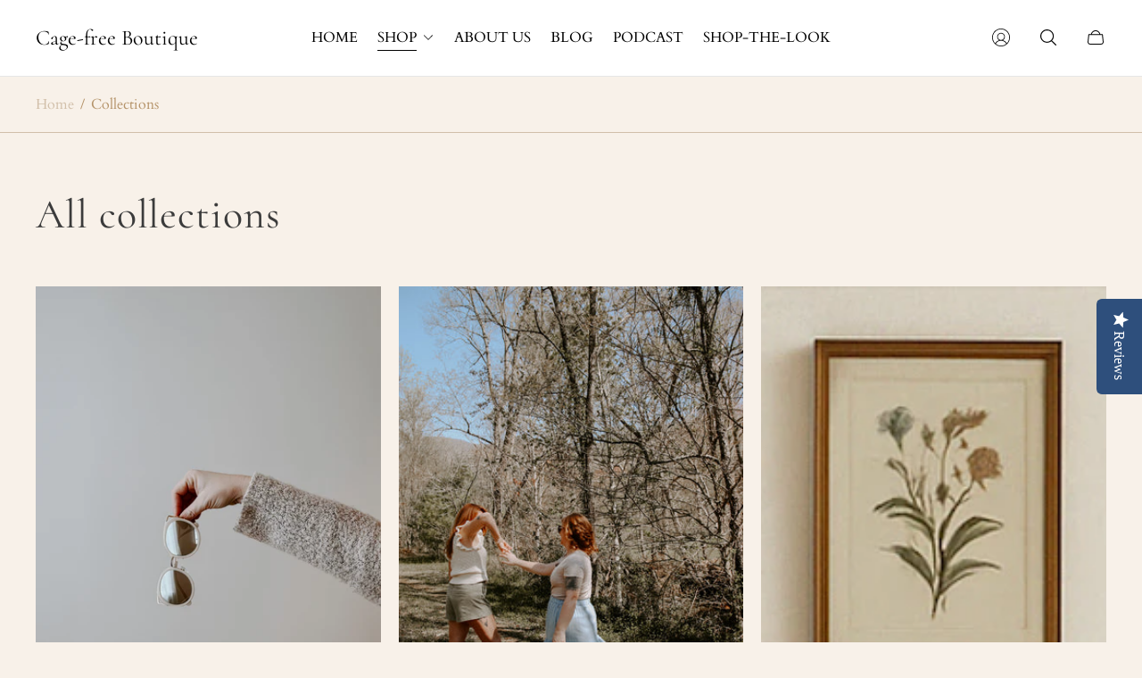

--- FILE ---
content_type: text/html; charset=utf-8
request_url: https://cage-freeboutique.com/collections
body_size: 31260
content:
<!doctype html>
<html class="no-js" lang="en">
	<head>
		<meta charset="utf-8">
		<meta http-equiv="X-UA-Compatible" content="IE=edge">
		<meta name="viewport" content="width=device-width,initial-scale=1">
		<meta name="theme-color" content=""><link rel="canonical" href="https://cage-freeboutique.com/collections">
		<link rel="preconnect" href="https://cdn.shopify.com" crossorigin><link rel="preconnect" href="https://fonts.shopifycdn.com" crossorigin><title>Collections&ndash; Cage-free Boutique</title><meta name="description" content="Curated fashion, home decor, and kid essentials from a mom-preneur who’s been there. Boutique + Amazon + Etsy, all in one place">

<meta property="og:site_name" content="Cage-free Boutique">
<meta property="og:url" content="https://cage-freeboutique.com/collections">
<meta property="og:title" content="Collections">
<meta property="og:type" content="website">
<meta property="og:description" content="Curated fashion, home decor, and kid essentials from a mom-preneur who’s been there. Boutique + Amazon + Etsy, all in one place"><meta property="og:image" content="http://cage-freeboutique.com/cdn/shop/files/Black_White_Simple_Pet_Shop_Logo-3.png?v=1709500130">
	<meta property="og:image:secure_url" content="https://cage-freeboutique.com/cdn/shop/files/Black_White_Simple_Pet_Shop_Logo-3.png?v=1709500130">
	<meta property="og:image:width" content="500">
	<meta property="og:image:height" content="500"><meta name="twitter:card" content="summary_large_image">
<meta name="twitter:title" content="Collections">
<meta name="twitter:description" content="Curated fashion, home decor, and kid essentials from a mom-preneur who’s been there. Boutique + Amazon + Etsy, all in one place">
<meta property="theme:layout" content="theme">
<meta property="theme:template" content="list-collections">
<style>
	shopify-accelerated-checkout {
		--shopify-accelerated-checkout-button-block-size: 61px;
		--shopify-accelerated-checkout-button-border-radius: 0;
		--shopify-accelerated-checkout-button-box-shadow: none;
		--shopify-accelerated-checkout-skeleton-background-color: #dedede;
		--shopify-accelerated-checkout-skeleton-animation-opacity-start: 1;
		--shopify-accelerated-checkout-skeleton-animation-opacity-end: 0.5;
		--shopify-accelerated-checkout-skeleton-animation-duration: 4s;
		--shopify-accelerated-checkout-skeleton-animation-timing-function: ease;
	}
	shopify-accelerated-checkout-cart {
		--shopify-accelerated-checkout-button-block-size: 50px;
		--shopify-accelerated-checkout-button-inline-size: 50px;
		--shopify-accelerated-checkout-button-border-radius: 0px;
		--shopify-accelerated-checkout-button-box-shadow: none;
		--shopify-accelerated-checkout-inline-alignment: center;
		--shopify-accelerated-checkout-row-gap: 8px;
		--shopify-accelerated-checkout-skeleton-background-color: #dedede;
		--shopify-accelerated-checkout-skeleton-animation-opacity-start: 1;
		--shopify-accelerated-checkout-skeleton-animation-opacity-end: 0.5;
		--shopify-accelerated-checkout-skeleton-animation-duration: 4s;
		--shopify-accelerated-checkout-skeleton-animation-timing-function: ease;
	}
	:root {
		
		--global-container-width: 1680px;

		

		--loading-image: url(//cage-freeboutique.com/cdn/shop/t/13/assets/loading.svg?v=139510183042965767481744831031);

		
		--color-black: #000;
		--color-black-light: rgba(0, 0, 0, 0.7);
		--color-white: #fff;
		--color-gray: #757575;
		--color-schooner: #595754;
		--color-soft-gray: #D2D2D2;
		--color-light-gray: #E9E9E9;
		--color-dark-gray: #999999;
		--color-valencia: #D33636;
		--color-silver: #C4C4C4;
		--color-snow: #F8F8F8;
		--color-whisper: #E6E6E6;
		--color-chelsea-cucumber: #81B154;
		--color-pancho: #EAB88C;
		--color-fire-bush: #E49D49;
		--color-green-success: #198754;
		--color-red-error: #B00020;
		--color-ghost-white: #F9F9F9;


	--settings-color-background:#f8f1e9;
	--settings-color-popup-background:#f8f1e9;
	--color-img-placeholder-bg: #f2e5d6;
	--link-color:#d1bfa9;
	--settings-color-secondary-attention:#D33636;
	--settings-color-secondary-success:#81B154;



	--color-slider-arrow-background:#000000;  
	--color-slider-arrow-icon:#ffffff;  
	--color-slider-arrow-background-hover:#000000;  
	--color-slider-arrow-icon-hover:#ffffff;  

	--color-overlay:#f8f1e9; 


	--color-background: var(--settings-color-background, var(--color-white)); 
	--color-popup-background: var(--settings-color-popup-background, var(--color-white)); 
	--color-background-darken: #f5eade; 
	--color-table-cell: #f3e7da;

	
	--ellipse-color-start: rgba(210, 158, 114, 0.35);
	--ellipse-color-finish: rgba(210, 158, 114, 0);
	--ellipse-gradient: radial-gradient(50% 50% at 50% 50%, var(--ellipse-color-start) 0%, var(--ellipse-color-finish) 100%);

	--color-secondary-attention: var(--settings-color-secondary-attention, var(--color-valencia)); 
	--color-secondary-success: var(--settings-color-secondary-success, var(--color-chelsea-cucumber)); 

		
			
			--color-settings-text-primary:#3b3b3b;
			--color-settings-text-secondary:#b49268;
			--color-settings-text-thirdly:#5a3e2b;
			--color-settings-heading:#5a3e2b;
			--color-settings-label-base:#000000;
			--color-settings-label-primary:#FFFFFF;
			--color-settings-label-secondary:#FFFFFF;
			--color-settings-label-sold-out:#000000;

		--color-text-primary: var(--color-settings-text-primary, var(--color-black)); 
		--color-text-secondary: var(--color-settings-text-secondary, var(--color-gray)); 
		--color-text-thirdly: var(--color-settings-text-thirdly, var(--color-schooner)); 
		--color-heading: var(--color-settings-heading, var(--color-black)); 
		--color-secondary-text: var(--color-settings-text-secondary, var(--color-gray)); 
		--color-thirdly-text: var(--color-settings-text-thirdly, var(--color-schooner)); 
		--color-text-attention: var(--color-secondary-attention); 
		--color-text-success: var(--color-secondary-success); 
		--color-label-base: var(--color-settings-label-base);
		--color-label-primary: var(--color-settings-label-primary);
		--color-label-secondary: var(--color-settings-label-secondary);
		--color-label-sold-out: var(--color-settings-label-sold-out);

		

		
			--settings-button-text-color-primary:#3b3b3b;
			--settings-button-background-color-primary:#f8f1e9;
			--settings-button-border-color-primary:#5a3e2b;
			--settings-button-outer-border-color-primary:#5a3e2b;

		
			--settings-button-text-color-primary-hover:#d1bfa9;
			--settings-button-background-color-primary-hover:#5a3e2b;
			--settings-button-border-color-primary-hover:#5a3e2b;
			--settings-button-outer-border-color-primary-hover:#5a3e2b;

		
			--button-text-color-primary: var(--settings-button-text-color-primary);
			--button-background-color-primary: var(--settings-button-background-color-primary);
			--button-border-color-primary: var(--settings-button-border-color-primary);
			--button-outer-border-color-primary: var(--settings-button-outer-border-color-primary);

		
			--button-text-color-primary-hover: var(--settings-button-text-color-primary-hover);
			--button-background-color-primary-hover: var(--settings-button-background-color-primary-hover);
			--button-border-color-primary-hover: var(--settings-button-border-color-primary-hover);
			--button-outer-border-color-primary-hover: var(--settings-button-outer-border-color-primary-hover);


		
			--settings-button-text-color-secondary:#3b3b3b;
			--settings-button-background-color-secondary:#f8f1e9;
			--settings-button-border-color-secondary:#5a3e2b;
			--settings-button-outer-border-color-secondary:#5a3e2b;

		
			--settings-button-text-color-secondary-hover:#d1bfa9;
			--settings-button-background-color-secondary-hover:#f8f1e9;
			--settings-button-border-color-secondary-hover:#5a3e2b;
			--settings-button-outer-border-color-secondary-hover:#5a3e2b;

		
			--button-text-color-secondary: var(--settings-button-text-color-secondary);
			--button-background-color-secondary: var(--settings-button-background-color-secondary);
			--button-border-color-secondary: var(--settings-button-border-color-secondary);
			--button-outer-border-color-secondary: var(--settings-button-outer-border-color-secondary);

		
			--button-text-color-secondary-hover: var(--settings-button-text-color-secondary-hover);
			--button-background-color-secondary-hover: var(--settings-button-background-color-secondary-hover);
			--button-border-color-secondary-hover: var(--settings-button-border-color-secondary-hover);
			--button-outer-border-color-secondary-hover: var(--settings-button-outer-border-color-secondary-hover);


		
			--settings-button-circle-text-color:#2C2A28;
			--settings-button-circle-background-color:transparent;
			--settings-button-circle-border-color:#8B8885;
			--settings-button-circle-outer-border-color:#D2D2D2;

		
			--settings-button-circle-text-color-hover:#2C2A28;
			--settings-button-circle-background-color-hover:#EAB88C;
			--settings-button-circle-border-color-hover:#EAB88C;
			--settings-button-circle-outer-border-color-hover:#D2D2D2;

		
			--button-circle-text-color: var(--settings-button-circle-text-color);
			--button-circle-background-color: var(--settings-button-circle-background-color);
			--button-circle-border-color: var(--settings-button-circle-border-color);
			--button-circle-outer-border-color: var(--settings-button-circle-outer-border-color);

		
			--button-circle-text-color-hover: var(--settings-button-circle-text-color-hover);
			--button-circle-background-color-hover: var(--settings-button-circle-background-color-hover);
			--button-circle-border-color-hover: var(--settings-button-circle-border-color-hover);
			--button-circle-outer-border-color-hover: var(--settings-button-circle-outer-border-color-hover);



		
			--settings-button-text-color-play:#3b3b3b;
			--settings-button-background-color-play:#f8f1e9;

		
			--settings-button-text-color-play-hover:#ffffff;
			--settings-button-background-color-play-hover:#f8f1e9;
			--settings-button-background-color-opacity-play-hover:rgba(248, 241, 233, 0.07);

		
			--settings-product-card-button-text-color:#ffffff;
			--settings-product-card-button-background-color:#000000;
			--settings-product-card-button-border-color:#000000;

		
			--settings-product-card-button-text-color-hover:#000000;
			--settings-product-card-button-background-color-hover:#ffffff;
			--settings-product-card-button-border-color-hover:#000000;

		
			--button-text-color-play: var(--settings-button-text-color-play);
			--button-background-color-play: var(--settings-button-background-color-play);
			--button-background-color-opacity-play: var(--settings-button-background-color-opacity-play-hover);

		
			--button-text-color-play-hover: var(--settings-button-text-color-play-hover);
			--button-background-color-play-hover: var(--settings-button-background-color-play-hover);

		
			--settings-button-icon-color-social:#3b3b3b;
			--settings-button-background-color-social:#f8f1e9;
			--settings-button-border-color-social:#949494;

		
			--settings-button-icon-color-social-hover:#ffffff;
			--settings-button-background-color-social-hover:#5a3e2b;
			--settings-button-border-color-social-hover:#5a3e2b;

		
			--button-icon-color-social: var(--settings-button-icon-color-social);
			--button-background-color-social: var(--settings-button-background-color-social);
			--button-border-color-social: var(--settings-button-border-color-social);

		
			--button-icon-color-social-hover: var(--settings-button-icon-color-social-hover);
			--button-background-color-social-hover: var(--settings-button-background-color-social-hover);
			--button-border-color-social-hover: var(--settings-button-border-color-social-hover);

		
			
			--product-card-footer-color: #F9F5F0;
			--product-card-footer-color-opacity: rgba(249, 245, 240, 0.6);

		
			--product-card-button-text-color: var(--settings-product-card-button-text-color);
			--product-card-button-background-color: var(--settings-product-card-button-background-color);
			--product-card-button-border-color: var(--settings-product-card-button-border-color);

		
			--product-card-button-text-color-hover: var(--settings-product-card-button-text-color-hover);
			--product-card-button-background-color-hover: var(--settings-product-card-button-background-color-hover);
			--product-card-button-border-color-hover: var(--settings-product-card-button-border-color-hover);

		
			--product-card-mobile-button-text-color:#ffffff;
			--product-card-mobile-button-background-color:#000000;
			--product-card-mobile-button-border-color:#000000;
			--product-card-mobile-button-outer-border-color:#000000;
			--product-card-mobile-button-text-color-hover:#000;
			--product-card-mobile-button-background-color-hover:#ffffff;
			--product-card-mobile-button-border-color-hover:#000;
			--product-card-mobile-button-outer-border-color-hover:#000;


			
			--color-settings-preloader-primary:#E6E6E6;
			--color-settings-preloader-secondary:#000000;
			--background-color-settings-preloader:rgba(255, 255, 255, 0.35);

		--color-preloader-primary: var(--color-settings-preloader-primary, var(--color-whisper)); 
		--color-preloader-secondary: var(--color-settings-preloader-secondary , var(--color-black)); 
		--background-color-preloader: var(--background-color-settings-preloader); 

		
		

		--settings-product-card-border-color:#e6e6e6;
		--settings-product-card-border-color-hover:#C4C4C4;

		--color-border-primary:#f8f1e9; 
		--color-border-secondary:#d1bfa9; 
		--color-border-thirdly:#5a3e2b; 

		--product-card-border-color: var(--settings-product-card-border-color); 
		--product-card-border-color-hover: var(--settings-product-card-border-color-hover); 

		

		--settings-background-label-color-base:#ffe81b;
	--settings-background-label-color-primary:#cc0000;
	--settings-background-label-color-secondary:#768766;
	--settings-background-label-color-sold-out:#f2f2f2;
	--settings-color-product-card-text:#000000;

	--color-background-label-base: var(--settings-background-label-color-base);
	--color-background-label-primary: var(--settings-background-label-color-primary);
	--color-background-label-secondary: var(--settings-background-label-color-secondary);
	--color-background-label-sold-out: var(--settings-background-label-color-sold-out);
	--color-background-quick-buttons: #fff;
	--color-background-opacity-quick-buttons: rgba(255, 255, 255, 0.4);
	--color-text-quick-buttons: #000;
	--color-compare-sticky-button-bg: #000;
	--color-compare-sticky-button-color: #fff;
	--color-pdp-compare-button-bg: #fff;
	--color-pdp-compare-button-color: #000;
}

		
		
		
		@font-face {
  font-family: Cardo;
  font-weight: 400;
  font-style: normal;
  font-display: swap;
  src: url("//cage-freeboutique.com/cdn/fonts/cardo/cardo_n4.8d7bdd0369840597cbb62dc8a447619701d8d34a.woff2") format("woff2"),
       url("//cage-freeboutique.com/cdn/fonts/cardo/cardo_n4.23b63d1eff80cb5da813c4cccb6427058253ce24.woff") format("woff");
}
@font-face {
  font-family: Cormorant;
  font-weight: 400;
  font-style: normal;
  font-display: swap;
  src: url("//cage-freeboutique.com/cdn/fonts/cormorant/cormorant_n4.bd66e8e0031690b46374315bd1c15a17a8dcd450.woff2") format("woff2"),
       url("//cage-freeboutique.com/cdn/fonts/cormorant/cormorant_n4.e5604516683cb4cc166c001f2ff5f387255e3b45.woff") format("woff");
}
@font-face {
  font-family: "Pinyon Script";
  font-weight: 400;
  font-style: normal;
  font-display: swap;
  src: url("//cage-freeboutique.com/cdn/fonts/pinyon_script/pinyonscript_n4.d5cdaa582aa86df1f76ad2002864c37d1f357b0a.woff2") format("woff2"),
       url("//cage-freeboutique.com/cdn/fonts/pinyon_script/pinyonscript_n4.2c85807ad691f4dfea1ae3c4ea85285d0391c6ce.woff") format("woff");
}
@font-face {
  font-family: Cardo;
  font-weight: 700;
  font-style: normal;
  font-display: swap;
  src: url("//cage-freeboutique.com/cdn/fonts/cardo/cardo_n7.d1764502b55968f897125797ed59f6abd5dc8593.woff2") format("woff2"),
       url("//cage-freeboutique.com/cdn/fonts/cardo/cardo_n7.b5d64d4147ade913d679fed9918dc44cbe8121d2.woff") format("woff");
}

		@font-face {
  font-family: Cardo;
  font-weight: 400;
  font-style: italic;
  font-display: swap;
  src: url("//cage-freeboutique.com/cdn/fonts/cardo/cardo_i4.0e32d2e32a36e77888e9a063b238f6034ace33a8.woff2") format("woff2"),
       url("//cage-freeboutique.com/cdn/fonts/cardo/cardo_i4.40eb4278c959c5ae2eecf636849faa186b42d298.woff") format("woff");
}

		

		:root {
			--body-font-size:16px;
			--body-font-size-without-unit:16;
			--heading-font-size:16px;
			--subheading-font-size:16px;
			--base-font-family: Cardo, serif;
			--heading-font-family: Cormorant, serif;
			--subheading-font-family: "Pinyon Script", "lucia BT", cursive;
			--heading-font-weight:400;
			--subheading-font-weight:400;
		}

		

			:root {
				--product-card-object-fit:cover;
				--product-card-image-aspect-ratio:100%;
			}

		

			:root {
				--sticky-sidebar-offset-top: 40px;
			}@media (-moz-touch-enabled: 0), (hover: hover) {
			body * {
				scrollbar-color:rgba(0, 0, 0, 0.2) rgba(0, 0, 0, 0.0);
			}

			body *::-webkit-scrollbar-track {
				background-color:rgba(0, 0, 0, 0.0);
			}

			body *::-webkit-scrollbar-thumb {
				background-color:rgba(0, 0, 0, 0.2);
			}
		}
</style>
<link rel="stylesheet" href="//cage-freeboutique.com/cdn/shop/t/13/assets/main.build.css?v=118502632089117630471744831031"><link rel="stylesheet" href="//cage-freeboutique.com/cdn/shop/t/13/assets/header.build.css?v=61209047000012983341744831031"><script>
			window.themeCore = window.themeCore || {};
			window.themeCore.productPlaceholderImage ="https:\/\/cage-freeboutique.com\/cdn\/shopifycloud\/storefront\/assets\/no-image-2048-a2addb12.gif";
			window.themeCore.articlePlaceholderImage ="https:\/\/cage-freeboutique.com\/cdn\/shopifycloud\/storefront\/assets\/no-image-2048-a2addb12.gif";
			window.themeCore.articlePlaceholderImageFocal = null;
			window.themeCore.productPlaceholderImageFocal = null;window.themeCore.compareProductsTitle = "Compare products";
		</script>

		<script>window.performance && window.performance.mark && window.performance.mark('shopify.content_for_header.start');</script><meta name="google-site-verification" content="qEErznBvna6dpuhzLxIegU3WsZj4xs5FIQp4E0G7CMg">
<meta name="facebook-domain-verification" content="9ua42h6v12lykjb7wn4gc1cnyg7yka">
<meta name="google-site-verification" content="niECe_xoETKbfzxoVe5HkhpfHKhJtbRogaKxXRE6ZD4">
<meta name="google-site-verification" content="3OpuWGB7ARibTFrF9t79c5k9DW8gP_hzc9pOAzJS6Pw">
<meta id="shopify-digital-wallet" name="shopify-digital-wallet" content="/43748262052/digital_wallets/dialog">
<meta name="shopify-checkout-api-token" content="e6084054e09b6840dcc176793d5d736e">
<meta id="in-context-paypal-metadata" data-shop-id="43748262052" data-venmo-supported="false" data-environment="production" data-locale="en_US" data-paypal-v4="true" data-currency="USD">
<script async="async" src="/checkouts/internal/preloads.js?locale=en-US"></script>
<link rel="preconnect" href="https://shop.app" crossorigin="anonymous">
<script async="async" src="https://shop.app/checkouts/internal/preloads.js?locale=en-US&shop_id=43748262052" crossorigin="anonymous"></script>
<script id="apple-pay-shop-capabilities" type="application/json">{"shopId":43748262052,"countryCode":"US","currencyCode":"USD","merchantCapabilities":["supports3DS"],"merchantId":"gid:\/\/shopify\/Shop\/43748262052","merchantName":"Cage-free Boutique","requiredBillingContactFields":["postalAddress","email","phone"],"requiredShippingContactFields":["postalAddress","email","phone"],"shippingType":"shipping","supportedNetworks":["visa","masterCard","amex","discover","elo","jcb"],"total":{"type":"pending","label":"Cage-free Boutique","amount":"1.00"},"shopifyPaymentsEnabled":true,"supportsSubscriptions":true}</script>
<script id="shopify-features" type="application/json">{"accessToken":"e6084054e09b6840dcc176793d5d736e","betas":["rich-media-storefront-analytics"],"domain":"cage-freeboutique.com","predictiveSearch":true,"shopId":43748262052,"locale":"en"}</script>
<script>var Shopify = Shopify || {};
Shopify.shop = "cage-free-boutiques.myshopify.com";
Shopify.locale = "en";
Shopify.currency = {"active":"USD","rate":"1.0"};
Shopify.country = "US";
Shopify.theme = {"name":"Updated copy of Updated copy of Updated copy of...","id":150669295835,"schema_name":"Gain","schema_version":"3.0.0","theme_store_id":2077,"role":"main"};
Shopify.theme.handle = "null";
Shopify.theme.style = {"id":null,"handle":null};
Shopify.cdnHost = "cage-freeboutique.com/cdn";
Shopify.routes = Shopify.routes || {};
Shopify.routes.root = "/";</script>
<script type="module">!function(o){(o.Shopify=o.Shopify||{}).modules=!0}(window);</script>
<script>!function(o){function n(){var o=[];function n(){o.push(Array.prototype.slice.apply(arguments))}return n.q=o,n}var t=o.Shopify=o.Shopify||{};t.loadFeatures=n(),t.autoloadFeatures=n()}(window);</script>
<script>
  window.ShopifyPay = window.ShopifyPay || {};
  window.ShopifyPay.apiHost = "shop.app\/pay";
  window.ShopifyPay.redirectState = null;
</script>
<script id="shop-js-analytics" type="application/json">{"pageType":"list-collections"}</script>
<script defer="defer" async type="module" src="//cage-freeboutique.com/cdn/shopifycloud/shop-js/modules/v2/client.init-shop-cart-sync_BdyHc3Nr.en.esm.js"></script>
<script defer="defer" async type="module" src="//cage-freeboutique.com/cdn/shopifycloud/shop-js/modules/v2/chunk.common_Daul8nwZ.esm.js"></script>
<script type="module">
  await import("//cage-freeboutique.com/cdn/shopifycloud/shop-js/modules/v2/client.init-shop-cart-sync_BdyHc3Nr.en.esm.js");
await import("//cage-freeboutique.com/cdn/shopifycloud/shop-js/modules/v2/chunk.common_Daul8nwZ.esm.js");

  window.Shopify.SignInWithShop?.initShopCartSync?.({"fedCMEnabled":true,"windoidEnabled":true});

</script>
<script>
  window.Shopify = window.Shopify || {};
  if (!window.Shopify.featureAssets) window.Shopify.featureAssets = {};
  window.Shopify.featureAssets['shop-js'] = {"shop-cart-sync":["modules/v2/client.shop-cart-sync_QYOiDySF.en.esm.js","modules/v2/chunk.common_Daul8nwZ.esm.js"],"init-fed-cm":["modules/v2/client.init-fed-cm_DchLp9rc.en.esm.js","modules/v2/chunk.common_Daul8nwZ.esm.js"],"shop-button":["modules/v2/client.shop-button_OV7bAJc5.en.esm.js","modules/v2/chunk.common_Daul8nwZ.esm.js"],"init-windoid":["modules/v2/client.init-windoid_DwxFKQ8e.en.esm.js","modules/v2/chunk.common_Daul8nwZ.esm.js"],"shop-cash-offers":["modules/v2/client.shop-cash-offers_DWtL6Bq3.en.esm.js","modules/v2/chunk.common_Daul8nwZ.esm.js","modules/v2/chunk.modal_CQq8HTM6.esm.js"],"shop-toast-manager":["modules/v2/client.shop-toast-manager_CX9r1SjA.en.esm.js","modules/v2/chunk.common_Daul8nwZ.esm.js"],"init-shop-email-lookup-coordinator":["modules/v2/client.init-shop-email-lookup-coordinator_UhKnw74l.en.esm.js","modules/v2/chunk.common_Daul8nwZ.esm.js"],"pay-button":["modules/v2/client.pay-button_DzxNnLDY.en.esm.js","modules/v2/chunk.common_Daul8nwZ.esm.js"],"avatar":["modules/v2/client.avatar_BTnouDA3.en.esm.js"],"init-shop-cart-sync":["modules/v2/client.init-shop-cart-sync_BdyHc3Nr.en.esm.js","modules/v2/chunk.common_Daul8nwZ.esm.js"],"shop-login-button":["modules/v2/client.shop-login-button_D8B466_1.en.esm.js","modules/v2/chunk.common_Daul8nwZ.esm.js","modules/v2/chunk.modal_CQq8HTM6.esm.js"],"init-customer-accounts-sign-up":["modules/v2/client.init-customer-accounts-sign-up_C8fpPm4i.en.esm.js","modules/v2/client.shop-login-button_D8B466_1.en.esm.js","modules/v2/chunk.common_Daul8nwZ.esm.js","modules/v2/chunk.modal_CQq8HTM6.esm.js"],"init-shop-for-new-customer-accounts":["modules/v2/client.init-shop-for-new-customer-accounts_CVTO0Ztu.en.esm.js","modules/v2/client.shop-login-button_D8B466_1.en.esm.js","modules/v2/chunk.common_Daul8nwZ.esm.js","modules/v2/chunk.modal_CQq8HTM6.esm.js"],"init-customer-accounts":["modules/v2/client.init-customer-accounts_dRgKMfrE.en.esm.js","modules/v2/client.shop-login-button_D8B466_1.en.esm.js","modules/v2/chunk.common_Daul8nwZ.esm.js","modules/v2/chunk.modal_CQq8HTM6.esm.js"],"shop-follow-button":["modules/v2/client.shop-follow-button_CkZpjEct.en.esm.js","modules/v2/chunk.common_Daul8nwZ.esm.js","modules/v2/chunk.modal_CQq8HTM6.esm.js"],"lead-capture":["modules/v2/client.lead-capture_BntHBhfp.en.esm.js","modules/v2/chunk.common_Daul8nwZ.esm.js","modules/v2/chunk.modal_CQq8HTM6.esm.js"],"checkout-modal":["modules/v2/client.checkout-modal_CfxcYbTm.en.esm.js","modules/v2/chunk.common_Daul8nwZ.esm.js","modules/v2/chunk.modal_CQq8HTM6.esm.js"],"shop-login":["modules/v2/client.shop-login_Da4GZ2H6.en.esm.js","modules/v2/chunk.common_Daul8nwZ.esm.js","modules/v2/chunk.modal_CQq8HTM6.esm.js"],"payment-terms":["modules/v2/client.payment-terms_MV4M3zvL.en.esm.js","modules/v2/chunk.common_Daul8nwZ.esm.js","modules/v2/chunk.modal_CQq8HTM6.esm.js"]};
</script>
<script>(function() {
  var isLoaded = false;
  function asyncLoad() {
    if (isLoaded) return;
    isLoaded = true;
    var urls = ["\/\/staticw2.yotpo.com\/5jEGaRTASJp9AIfvnJguZAUf51RrKmLY0c6L2wi4\/widget.js?shop=cage-free-boutiques.myshopify.com","\/\/cdn.shopify.com\/proxy\/6c846a8e33852d83db42aabe3e45e138cf5353932f9568dcf5989a6499a44187\/static.cdn.printful.com\/static\/js\/external\/shopify-product-customizer.js?v=0.28\u0026shop=cage-free-boutiques.myshopify.com\u0026sp-cache-control=cHVibGljLCBtYXgtYWdlPTkwMA","https:\/\/d18eg7dreypte5.cloudfront.net\/scripts\/integrations\/subscription.js?shop=cage-free-boutiques.myshopify.com","https:\/\/cdn-app.sealsubscriptions.com\/shopify\/public\/js\/sealsubscriptions.js?shop=cage-free-boutiques.myshopify.com","https:\/\/d18eg7dreypte5.cloudfront.net\/browse-abandonment\/smsbump_timer.js?shop=cage-free-boutiques.myshopify.com"];
    for (var i = 0; i < urls.length; i++) {
      var s = document.createElement('script');
      s.type = 'text/javascript';
      s.async = true;
      s.src = urls[i];
      var x = document.getElementsByTagName('script')[0];
      x.parentNode.insertBefore(s, x);
    }
  };
  if(window.attachEvent) {
    window.attachEvent('onload', asyncLoad);
  } else {
    window.addEventListener('load', asyncLoad, false);
  }
})();</script>
<script id="__st">var __st={"a":43748262052,"offset":-18000,"reqid":"0ce1f08f-54e5-4fc4-a951-f12c8aca9566-1768971895","pageurl":"cage-freeboutique.com\/collections","u":"33b19fead9d3","p":"collections"};</script>
<script>window.ShopifyPaypalV4VisibilityTracking = true;</script>
<script id="captcha-bootstrap">!function(){'use strict';const t='contact',e='account',n='new_comment',o=[[t,t],['blogs',n],['comments',n],[t,'customer']],c=[[e,'customer_login'],[e,'guest_login'],[e,'recover_customer_password'],[e,'create_customer']],r=t=>t.map((([t,e])=>`form[action*='/${t}']:not([data-nocaptcha='true']) input[name='form_type'][value='${e}']`)).join(','),a=t=>()=>t?[...document.querySelectorAll(t)].map((t=>t.form)):[];function s(){const t=[...o],e=r(t);return a(e)}const i='password',u='form_key',d=['recaptcha-v3-token','g-recaptcha-response','h-captcha-response',i],f=()=>{try{return window.sessionStorage}catch{return}},m='__shopify_v',_=t=>t.elements[u];function p(t,e,n=!1){try{const o=window.sessionStorage,c=JSON.parse(o.getItem(e)),{data:r}=function(t){const{data:e,action:n}=t;return t[m]||n?{data:e,action:n}:{data:t,action:n}}(c);for(const[e,n]of Object.entries(r))t.elements[e]&&(t.elements[e].value=n);n&&o.removeItem(e)}catch(o){console.error('form repopulation failed',{error:o})}}const l='form_type',E='cptcha';function T(t){t.dataset[E]=!0}const w=window,h=w.document,L='Shopify',v='ce_forms',y='captcha';let A=!1;((t,e)=>{const n=(g='f06e6c50-85a8-45c8-87d0-21a2b65856fe',I='https://cdn.shopify.com/shopifycloud/storefront-forms-hcaptcha/ce_storefront_forms_captcha_hcaptcha.v1.5.2.iife.js',D={infoText:'Protected by hCaptcha',privacyText:'Privacy',termsText:'Terms'},(t,e,n)=>{const o=w[L][v],c=o.bindForm;if(c)return c(t,g,e,D).then(n);var r;o.q.push([[t,g,e,D],n]),r=I,A||(h.body.append(Object.assign(h.createElement('script'),{id:'captcha-provider',async:!0,src:r})),A=!0)});var g,I,D;w[L]=w[L]||{},w[L][v]=w[L][v]||{},w[L][v].q=[],w[L][y]=w[L][y]||{},w[L][y].protect=function(t,e){n(t,void 0,e),T(t)},Object.freeze(w[L][y]),function(t,e,n,w,h,L){const[v,y,A,g]=function(t,e,n){const i=e?o:[],u=t?c:[],d=[...i,...u],f=r(d),m=r(i),_=r(d.filter((([t,e])=>n.includes(e))));return[a(f),a(m),a(_),s()]}(w,h,L),I=t=>{const e=t.target;return e instanceof HTMLFormElement?e:e&&e.form},D=t=>v().includes(t);t.addEventListener('submit',(t=>{const e=I(t);if(!e)return;const n=D(e)&&!e.dataset.hcaptchaBound&&!e.dataset.recaptchaBound,o=_(e),c=g().includes(e)&&(!o||!o.value);(n||c)&&t.preventDefault(),c&&!n&&(function(t){try{if(!f())return;!function(t){const e=f();if(!e)return;const n=_(t);if(!n)return;const o=n.value;o&&e.removeItem(o)}(t);const e=Array.from(Array(32),(()=>Math.random().toString(36)[2])).join('');!function(t,e){_(t)||t.append(Object.assign(document.createElement('input'),{type:'hidden',name:u})),t.elements[u].value=e}(t,e),function(t,e){const n=f();if(!n)return;const o=[...t.querySelectorAll(`input[type='${i}']`)].map((({name:t})=>t)),c=[...d,...o],r={};for(const[a,s]of new FormData(t).entries())c.includes(a)||(r[a]=s);n.setItem(e,JSON.stringify({[m]:1,action:t.action,data:r}))}(t,e)}catch(e){console.error('failed to persist form',e)}}(e),e.submit())}));const S=(t,e)=>{t&&!t.dataset[E]&&(n(t,e.some((e=>e===t))),T(t))};for(const o of['focusin','change'])t.addEventListener(o,(t=>{const e=I(t);D(e)&&S(e,y())}));const B=e.get('form_key'),M=e.get(l),P=B&&M;t.addEventListener('DOMContentLoaded',(()=>{const t=y();if(P)for(const e of t)e.elements[l].value===M&&p(e,B);[...new Set([...A(),...v().filter((t=>'true'===t.dataset.shopifyCaptcha))])].forEach((e=>S(e,t)))}))}(h,new URLSearchParams(w.location.search),n,t,e,['guest_login'])})(!0,!0)}();</script>
<script integrity="sha256-4kQ18oKyAcykRKYeNunJcIwy7WH5gtpwJnB7kiuLZ1E=" data-source-attribution="shopify.loadfeatures" defer="defer" src="//cage-freeboutique.com/cdn/shopifycloud/storefront/assets/storefront/load_feature-a0a9edcb.js" crossorigin="anonymous"></script>
<script crossorigin="anonymous" defer="defer" src="//cage-freeboutique.com/cdn/shopifycloud/storefront/assets/shopify_pay/storefront-65b4c6d7.js?v=20250812"></script>
<script data-source-attribution="shopify.dynamic_checkout.dynamic.init">var Shopify=Shopify||{};Shopify.PaymentButton=Shopify.PaymentButton||{isStorefrontPortableWallets:!0,init:function(){window.Shopify.PaymentButton.init=function(){};var t=document.createElement("script");t.src="https://cage-freeboutique.com/cdn/shopifycloud/portable-wallets/latest/portable-wallets.en.js",t.type="module",document.head.appendChild(t)}};
</script>
<script data-source-attribution="shopify.dynamic_checkout.buyer_consent">
  function portableWalletsHideBuyerConsent(e){var t=document.getElementById("shopify-buyer-consent"),n=document.getElementById("shopify-subscription-policy-button");t&&n&&(t.classList.add("hidden"),t.setAttribute("aria-hidden","true"),n.removeEventListener("click",e))}function portableWalletsShowBuyerConsent(e){var t=document.getElementById("shopify-buyer-consent"),n=document.getElementById("shopify-subscription-policy-button");t&&n&&(t.classList.remove("hidden"),t.removeAttribute("aria-hidden"),n.addEventListener("click",e))}window.Shopify?.PaymentButton&&(window.Shopify.PaymentButton.hideBuyerConsent=portableWalletsHideBuyerConsent,window.Shopify.PaymentButton.showBuyerConsent=portableWalletsShowBuyerConsent);
</script>
<script data-source-attribution="shopify.dynamic_checkout.cart.bootstrap">document.addEventListener("DOMContentLoaded",(function(){function t(){return document.querySelector("shopify-accelerated-checkout-cart, shopify-accelerated-checkout")}if(t())Shopify.PaymentButton.init();else{new MutationObserver((function(e,n){t()&&(Shopify.PaymentButton.init(),n.disconnect())})).observe(document.body,{childList:!0,subtree:!0})}}));
</script>
<link id="shopify-accelerated-checkout-styles" rel="stylesheet" media="screen" href="https://cage-freeboutique.com/cdn/shopifycloud/portable-wallets/latest/accelerated-checkout-backwards-compat.css" crossorigin="anonymous">
<style id="shopify-accelerated-checkout-cart">
        #shopify-buyer-consent {
  margin-top: 1em;
  display: inline-block;
  width: 100%;
}

#shopify-buyer-consent.hidden {
  display: none;
}

#shopify-subscription-policy-button {
  background: none;
  border: none;
  padding: 0;
  text-decoration: underline;
  font-size: inherit;
  cursor: pointer;
}

#shopify-subscription-policy-button::before {
  box-shadow: none;
}

      </style>

<script>window.performance && window.performance.mark && window.performance.mark('shopify.content_for_header.end');</script>

		<script>
			document.querySelector("html").classList.remove("no-js");
		</script>
	<!-- BEGIN app block: shopify://apps/yotpo-product-reviews/blocks/settings/eb7dfd7d-db44-4334-bc49-c893b51b36cf -->


<script type="text/javascript">
  (function e(){var e=document.createElement("script");
  e.type="text/javascript",e.async=true,
  e.src="//staticw2.yotpo.com//widget.js?lang=en";
  var t=document.getElementsByTagName("script")[0];
  t.parentNode.insertBefore(e,t)})();
</script>



  
<!-- END app block --><script src="https://cdn.shopify.com/extensions/19689677-6488-4a31-adf3-fcf4359c5fd9/forms-2295/assets/shopify-forms-loader.js" type="text/javascript" defer="defer"></script>
<link href="https://monorail-edge.shopifysvc.com" rel="dns-prefetch">
<script>(function(){if ("sendBeacon" in navigator && "performance" in window) {try {var session_token_from_headers = performance.getEntriesByType('navigation')[0].serverTiming.find(x => x.name == '_s').description;} catch {var session_token_from_headers = undefined;}var session_cookie_matches = document.cookie.match(/_shopify_s=([^;]*)/);var session_token_from_cookie = session_cookie_matches && session_cookie_matches.length === 2 ? session_cookie_matches[1] : "";var session_token = session_token_from_headers || session_token_from_cookie || "";function handle_abandonment_event(e) {var entries = performance.getEntries().filter(function(entry) {return /monorail-edge.shopifysvc.com/.test(entry.name);});if (!window.abandonment_tracked && entries.length === 0) {window.abandonment_tracked = true;var currentMs = Date.now();var navigation_start = performance.timing.navigationStart;var payload = {shop_id: 43748262052,url: window.location.href,navigation_start,duration: currentMs - navigation_start,session_token,page_type: "list-collections"};window.navigator.sendBeacon("https://monorail-edge.shopifysvc.com/v1/produce", JSON.stringify({schema_id: "online_store_buyer_site_abandonment/1.1",payload: payload,metadata: {event_created_at_ms: currentMs,event_sent_at_ms: currentMs}}));}}window.addEventListener('pagehide', handle_abandonment_event);}}());</script>
<script id="web-pixels-manager-setup">(function e(e,d,r,n,o){if(void 0===o&&(o={}),!Boolean(null===(a=null===(i=window.Shopify)||void 0===i?void 0:i.analytics)||void 0===a?void 0:a.replayQueue)){var i,a;window.Shopify=window.Shopify||{};var t=window.Shopify;t.analytics=t.analytics||{};var s=t.analytics;s.replayQueue=[],s.publish=function(e,d,r){return s.replayQueue.push([e,d,r]),!0};try{self.performance.mark("wpm:start")}catch(e){}var l=function(){var e={modern:/Edge?\/(1{2}[4-9]|1[2-9]\d|[2-9]\d{2}|\d{4,})\.\d+(\.\d+|)|Firefox\/(1{2}[4-9]|1[2-9]\d|[2-9]\d{2}|\d{4,})\.\d+(\.\d+|)|Chrom(ium|e)\/(9{2}|\d{3,})\.\d+(\.\d+|)|(Maci|X1{2}).+ Version\/(15\.\d+|(1[6-9]|[2-9]\d|\d{3,})\.\d+)([,.]\d+|)( \(\w+\)|)( Mobile\/\w+|) Safari\/|Chrome.+OPR\/(9{2}|\d{3,})\.\d+\.\d+|(CPU[ +]OS|iPhone[ +]OS|CPU[ +]iPhone|CPU IPhone OS|CPU iPad OS)[ +]+(15[._]\d+|(1[6-9]|[2-9]\d|\d{3,})[._]\d+)([._]\d+|)|Android:?[ /-](13[3-9]|1[4-9]\d|[2-9]\d{2}|\d{4,})(\.\d+|)(\.\d+|)|Android.+Firefox\/(13[5-9]|1[4-9]\d|[2-9]\d{2}|\d{4,})\.\d+(\.\d+|)|Android.+Chrom(ium|e)\/(13[3-9]|1[4-9]\d|[2-9]\d{2}|\d{4,})\.\d+(\.\d+|)|SamsungBrowser\/([2-9]\d|\d{3,})\.\d+/,legacy:/Edge?\/(1[6-9]|[2-9]\d|\d{3,})\.\d+(\.\d+|)|Firefox\/(5[4-9]|[6-9]\d|\d{3,})\.\d+(\.\d+|)|Chrom(ium|e)\/(5[1-9]|[6-9]\d|\d{3,})\.\d+(\.\d+|)([\d.]+$|.*Safari\/(?![\d.]+ Edge\/[\d.]+$))|(Maci|X1{2}).+ Version\/(10\.\d+|(1[1-9]|[2-9]\d|\d{3,})\.\d+)([,.]\d+|)( \(\w+\)|)( Mobile\/\w+|) Safari\/|Chrome.+OPR\/(3[89]|[4-9]\d|\d{3,})\.\d+\.\d+|(CPU[ +]OS|iPhone[ +]OS|CPU[ +]iPhone|CPU IPhone OS|CPU iPad OS)[ +]+(10[._]\d+|(1[1-9]|[2-9]\d|\d{3,})[._]\d+)([._]\d+|)|Android:?[ /-](13[3-9]|1[4-9]\d|[2-9]\d{2}|\d{4,})(\.\d+|)(\.\d+|)|Mobile Safari.+OPR\/([89]\d|\d{3,})\.\d+\.\d+|Android.+Firefox\/(13[5-9]|1[4-9]\d|[2-9]\d{2}|\d{4,})\.\d+(\.\d+|)|Android.+Chrom(ium|e)\/(13[3-9]|1[4-9]\d|[2-9]\d{2}|\d{4,})\.\d+(\.\d+|)|Android.+(UC? ?Browser|UCWEB|U3)[ /]?(15\.([5-9]|\d{2,})|(1[6-9]|[2-9]\d|\d{3,})\.\d+)\.\d+|SamsungBrowser\/(5\.\d+|([6-9]|\d{2,})\.\d+)|Android.+MQ{2}Browser\/(14(\.(9|\d{2,})|)|(1[5-9]|[2-9]\d|\d{3,})(\.\d+|))(\.\d+|)|K[Aa][Ii]OS\/(3\.\d+|([4-9]|\d{2,})\.\d+)(\.\d+|)/},d=e.modern,r=e.legacy,n=navigator.userAgent;return n.match(d)?"modern":n.match(r)?"legacy":"unknown"}(),u="modern"===l?"modern":"legacy",c=(null!=n?n:{modern:"",legacy:""})[u],f=function(e){return[e.baseUrl,"/wpm","/b",e.hashVersion,"modern"===e.buildTarget?"m":"l",".js"].join("")}({baseUrl:d,hashVersion:r,buildTarget:u}),m=function(e){var d=e.version,r=e.bundleTarget,n=e.surface,o=e.pageUrl,i=e.monorailEndpoint;return{emit:function(e){var a=e.status,t=e.errorMsg,s=(new Date).getTime(),l=JSON.stringify({metadata:{event_sent_at_ms:s},events:[{schema_id:"web_pixels_manager_load/3.1",payload:{version:d,bundle_target:r,page_url:o,status:a,surface:n,error_msg:t},metadata:{event_created_at_ms:s}}]});if(!i)return console&&console.warn&&console.warn("[Web Pixels Manager] No Monorail endpoint provided, skipping logging."),!1;try{return self.navigator.sendBeacon.bind(self.navigator)(i,l)}catch(e){}var u=new XMLHttpRequest;try{return u.open("POST",i,!0),u.setRequestHeader("Content-Type","text/plain"),u.send(l),!0}catch(e){return console&&console.warn&&console.warn("[Web Pixels Manager] Got an unhandled error while logging to Monorail."),!1}}}}({version:r,bundleTarget:l,surface:e.surface,pageUrl:self.location.href,monorailEndpoint:e.monorailEndpoint});try{o.browserTarget=l,function(e){var d=e.src,r=e.async,n=void 0===r||r,o=e.onload,i=e.onerror,a=e.sri,t=e.scriptDataAttributes,s=void 0===t?{}:t,l=document.createElement("script"),u=document.querySelector("head"),c=document.querySelector("body");if(l.async=n,l.src=d,a&&(l.integrity=a,l.crossOrigin="anonymous"),s)for(var f in s)if(Object.prototype.hasOwnProperty.call(s,f))try{l.dataset[f]=s[f]}catch(e){}if(o&&l.addEventListener("load",o),i&&l.addEventListener("error",i),u)u.appendChild(l);else{if(!c)throw new Error("Did not find a head or body element to append the script");c.appendChild(l)}}({src:f,async:!0,onload:function(){if(!function(){var e,d;return Boolean(null===(d=null===(e=window.Shopify)||void 0===e?void 0:e.analytics)||void 0===d?void 0:d.initialized)}()){var d=window.webPixelsManager.init(e)||void 0;if(d){var r=window.Shopify.analytics;r.replayQueue.forEach((function(e){var r=e[0],n=e[1],o=e[2];d.publishCustomEvent(r,n,o)})),r.replayQueue=[],r.publish=d.publishCustomEvent,r.visitor=d.visitor,r.initialized=!0}}},onerror:function(){return m.emit({status:"failed",errorMsg:"".concat(f," has failed to load")})},sri:function(e){var d=/^sha384-[A-Za-z0-9+/=]+$/;return"string"==typeof e&&d.test(e)}(c)?c:"",scriptDataAttributes:o}),m.emit({status:"loading"})}catch(e){m.emit({status:"failed",errorMsg:(null==e?void 0:e.message)||"Unknown error"})}}})({shopId: 43748262052,storefrontBaseUrl: "https://cage-freeboutique.com",extensionsBaseUrl: "https://extensions.shopifycdn.com/cdn/shopifycloud/web-pixels-manager",monorailEndpoint: "https://monorail-edge.shopifysvc.com/unstable/produce_batch",surface: "storefront-renderer",enabledBetaFlags: ["2dca8a86"],webPixelsConfigList: [{"id":"1924137179","configuration":"{\"store\":\"cage-free-boutiques.myshopify.com\"}","eventPayloadVersion":"v1","runtimeContext":"STRICT","scriptVersion":"8450b52b59e80bfb2255f1e069ee1acd","type":"APP","apiClientId":740217,"privacyPurposes":["ANALYTICS","MARKETING","SALE_OF_DATA"],"dataSharingAdjustments":{"protectedCustomerApprovalScopes":["read_customer_address","read_customer_email","read_customer_name","read_customer_personal_data","read_customer_phone"]}},{"id":"536445147","configuration":"{\"config\":\"{\\\"pixel_id\\\":\\\"GT-P85BTLR\\\",\\\"target_country\\\":\\\"US\\\",\\\"gtag_events\\\":[{\\\"type\\\":\\\"purchase\\\",\\\"action_label\\\":\\\"MC-HDDPH25E3X\\\"},{\\\"type\\\":\\\"page_view\\\",\\\"action_label\\\":\\\"MC-HDDPH25E3X\\\"},{\\\"type\\\":\\\"view_item\\\",\\\"action_label\\\":\\\"MC-HDDPH25E3X\\\"}],\\\"enable_monitoring_mode\\\":false}\"}","eventPayloadVersion":"v1","runtimeContext":"OPEN","scriptVersion":"b2a88bafab3e21179ed38636efcd8a93","type":"APP","apiClientId":1780363,"privacyPurposes":[],"dataSharingAdjustments":{"protectedCustomerApprovalScopes":["read_customer_address","read_customer_email","read_customer_name","read_customer_personal_data","read_customer_phone"]}},{"id":"396886235","configuration":"{\"pixelCode\":\"C66088QKNAO7AJOOBIEG\"}","eventPayloadVersion":"v1","runtimeContext":"STRICT","scriptVersion":"22e92c2ad45662f435e4801458fb78cc","type":"APP","apiClientId":4383523,"privacyPurposes":["ANALYTICS","MARKETING","SALE_OF_DATA"],"dataSharingAdjustments":{"protectedCustomerApprovalScopes":["read_customer_address","read_customer_email","read_customer_name","read_customer_personal_data","read_customer_phone"]}},{"id":"165249243","configuration":"{\"pixel_id\":\"391035295191973\",\"pixel_type\":\"facebook_pixel\",\"metaapp_system_user_token\":\"-\"}","eventPayloadVersion":"v1","runtimeContext":"OPEN","scriptVersion":"ca16bc87fe92b6042fbaa3acc2fbdaa6","type":"APP","apiClientId":2329312,"privacyPurposes":["ANALYTICS","MARKETING","SALE_OF_DATA"],"dataSharingAdjustments":{"protectedCustomerApprovalScopes":["read_customer_address","read_customer_email","read_customer_name","read_customer_personal_data","read_customer_phone"]}},{"id":"66289883","configuration":"{\"tagID\":\"2613795182527\"}","eventPayloadVersion":"v1","runtimeContext":"STRICT","scriptVersion":"18031546ee651571ed29edbe71a3550b","type":"APP","apiClientId":3009811,"privacyPurposes":["ANALYTICS","MARKETING","SALE_OF_DATA"],"dataSharingAdjustments":{"protectedCustomerApprovalScopes":["read_customer_address","read_customer_email","read_customer_name","read_customer_personal_data","read_customer_phone"]}},{"id":"74940635","eventPayloadVersion":"v1","runtimeContext":"LAX","scriptVersion":"1","type":"CUSTOM","privacyPurposes":["ANALYTICS"],"name":"Google Analytics tag (migrated)"},{"id":"shopify-app-pixel","configuration":"{}","eventPayloadVersion":"v1","runtimeContext":"STRICT","scriptVersion":"0450","apiClientId":"shopify-pixel","type":"APP","privacyPurposes":["ANALYTICS","MARKETING"]},{"id":"shopify-custom-pixel","eventPayloadVersion":"v1","runtimeContext":"LAX","scriptVersion":"0450","apiClientId":"shopify-pixel","type":"CUSTOM","privacyPurposes":["ANALYTICS","MARKETING"]}],isMerchantRequest: false,initData: {"shop":{"name":"Cage-free Boutique","paymentSettings":{"currencyCode":"USD"},"myshopifyDomain":"cage-free-boutiques.myshopify.com","countryCode":"US","storefrontUrl":"https:\/\/cage-freeboutique.com"},"customer":null,"cart":null,"checkout":null,"productVariants":[],"purchasingCompany":null},},"https://cage-freeboutique.com/cdn","fcfee988w5aeb613cpc8e4bc33m6693e112",{"modern":"","legacy":""},{"shopId":"43748262052","storefrontBaseUrl":"https:\/\/cage-freeboutique.com","extensionBaseUrl":"https:\/\/extensions.shopifycdn.com\/cdn\/shopifycloud\/web-pixels-manager","surface":"storefront-renderer","enabledBetaFlags":"[\"2dca8a86\"]","isMerchantRequest":"false","hashVersion":"fcfee988w5aeb613cpc8e4bc33m6693e112","publish":"custom","events":"[[\"page_viewed\",{}]]"});</script><script>
  window.ShopifyAnalytics = window.ShopifyAnalytics || {};
  window.ShopifyAnalytics.meta = window.ShopifyAnalytics.meta || {};
  window.ShopifyAnalytics.meta.currency = 'USD';
  var meta = {"page":{"pageType":"collections","requestId":"0ce1f08f-54e5-4fc4-a951-f12c8aca9566-1768971895"}};
  for (var attr in meta) {
    window.ShopifyAnalytics.meta[attr] = meta[attr];
  }
</script>
<script class="analytics">
  (function () {
    var customDocumentWrite = function(content) {
      var jquery = null;

      if (window.jQuery) {
        jquery = window.jQuery;
      } else if (window.Checkout && window.Checkout.$) {
        jquery = window.Checkout.$;
      }

      if (jquery) {
        jquery('body').append(content);
      }
    };

    var hasLoggedConversion = function(token) {
      if (token) {
        return document.cookie.indexOf('loggedConversion=' + token) !== -1;
      }
      return false;
    }

    var setCookieIfConversion = function(token) {
      if (token) {
        var twoMonthsFromNow = new Date(Date.now());
        twoMonthsFromNow.setMonth(twoMonthsFromNow.getMonth() + 2);

        document.cookie = 'loggedConversion=' + token + '; expires=' + twoMonthsFromNow;
      }
    }

    var trekkie = window.ShopifyAnalytics.lib = window.trekkie = window.trekkie || [];
    if (trekkie.integrations) {
      return;
    }
    trekkie.methods = [
      'identify',
      'page',
      'ready',
      'track',
      'trackForm',
      'trackLink'
    ];
    trekkie.factory = function(method) {
      return function() {
        var args = Array.prototype.slice.call(arguments);
        args.unshift(method);
        trekkie.push(args);
        return trekkie;
      };
    };
    for (var i = 0; i < trekkie.methods.length; i++) {
      var key = trekkie.methods[i];
      trekkie[key] = trekkie.factory(key);
    }
    trekkie.load = function(config) {
      trekkie.config = config || {};
      trekkie.config.initialDocumentCookie = document.cookie;
      var first = document.getElementsByTagName('script')[0];
      var script = document.createElement('script');
      script.type = 'text/javascript';
      script.onerror = function(e) {
        var scriptFallback = document.createElement('script');
        scriptFallback.type = 'text/javascript';
        scriptFallback.onerror = function(error) {
                var Monorail = {
      produce: function produce(monorailDomain, schemaId, payload) {
        var currentMs = new Date().getTime();
        var event = {
          schema_id: schemaId,
          payload: payload,
          metadata: {
            event_created_at_ms: currentMs,
            event_sent_at_ms: currentMs
          }
        };
        return Monorail.sendRequest("https://" + monorailDomain + "/v1/produce", JSON.stringify(event));
      },
      sendRequest: function sendRequest(endpointUrl, payload) {
        // Try the sendBeacon API
        if (window && window.navigator && typeof window.navigator.sendBeacon === 'function' && typeof window.Blob === 'function' && !Monorail.isIos12()) {
          var blobData = new window.Blob([payload], {
            type: 'text/plain'
          });

          if (window.navigator.sendBeacon(endpointUrl, blobData)) {
            return true;
          } // sendBeacon was not successful

        } // XHR beacon

        var xhr = new XMLHttpRequest();

        try {
          xhr.open('POST', endpointUrl);
          xhr.setRequestHeader('Content-Type', 'text/plain');
          xhr.send(payload);
        } catch (e) {
          console.log(e);
        }

        return false;
      },
      isIos12: function isIos12() {
        return window.navigator.userAgent.lastIndexOf('iPhone; CPU iPhone OS 12_') !== -1 || window.navigator.userAgent.lastIndexOf('iPad; CPU OS 12_') !== -1;
      }
    };
    Monorail.produce('monorail-edge.shopifysvc.com',
      'trekkie_storefront_load_errors/1.1',
      {shop_id: 43748262052,
      theme_id: 150669295835,
      app_name: "storefront",
      context_url: window.location.href,
      source_url: "//cage-freeboutique.com/cdn/s/trekkie.storefront.cd680fe47e6c39ca5d5df5f0a32d569bc48c0f27.min.js"});

        };
        scriptFallback.async = true;
        scriptFallback.src = '//cage-freeboutique.com/cdn/s/trekkie.storefront.cd680fe47e6c39ca5d5df5f0a32d569bc48c0f27.min.js';
        first.parentNode.insertBefore(scriptFallback, first);
      };
      script.async = true;
      script.src = '//cage-freeboutique.com/cdn/s/trekkie.storefront.cd680fe47e6c39ca5d5df5f0a32d569bc48c0f27.min.js';
      first.parentNode.insertBefore(script, first);
    };
    trekkie.load(
      {"Trekkie":{"appName":"storefront","development":false,"defaultAttributes":{"shopId":43748262052,"isMerchantRequest":null,"themeId":150669295835,"themeCityHash":"16306902754572024816","contentLanguage":"en","currency":"USD","eventMetadataId":"3e95af9b-1dc7-4f0b-bb34-2e0bf0e4b6b4"},"isServerSideCookieWritingEnabled":true,"monorailRegion":"shop_domain","enabledBetaFlags":["65f19447"]},"Session Attribution":{},"S2S":{"facebookCapiEnabled":true,"source":"trekkie-storefront-renderer","apiClientId":580111}}
    );

    var loaded = false;
    trekkie.ready(function() {
      if (loaded) return;
      loaded = true;

      window.ShopifyAnalytics.lib = window.trekkie;

      var originalDocumentWrite = document.write;
      document.write = customDocumentWrite;
      try { window.ShopifyAnalytics.merchantGoogleAnalytics.call(this); } catch(error) {};
      document.write = originalDocumentWrite;

      window.ShopifyAnalytics.lib.page(null,{"pageType":"collections","requestId":"0ce1f08f-54e5-4fc4-a951-f12c8aca9566-1768971895","shopifyEmitted":true});

      var match = window.location.pathname.match(/checkouts\/(.+)\/(thank_you|post_purchase)/)
      var token = match? match[1]: undefined;
      if (!hasLoggedConversion(token)) {
        setCookieIfConversion(token);
        
      }
    });


        var eventsListenerScript = document.createElement('script');
        eventsListenerScript.async = true;
        eventsListenerScript.src = "//cage-freeboutique.com/cdn/shopifycloud/storefront/assets/shop_events_listener-3da45d37.js";
        document.getElementsByTagName('head')[0].appendChild(eventsListenerScript);

})();</script>
  <script>
  if (!window.ga || (window.ga && typeof window.ga !== 'function')) {
    window.ga = function ga() {
      (window.ga.q = window.ga.q || []).push(arguments);
      if (window.Shopify && window.Shopify.analytics && typeof window.Shopify.analytics.publish === 'function') {
        window.Shopify.analytics.publish("ga_stub_called", {}, {sendTo: "google_osp_migration"});
      }
      console.error("Shopify's Google Analytics stub called with:", Array.from(arguments), "\nSee https://help.shopify.com/manual/promoting-marketing/pixels/pixel-migration#google for more information.");
    };
    if (window.Shopify && window.Shopify.analytics && typeof window.Shopify.analytics.publish === 'function') {
      window.Shopify.analytics.publish("ga_stub_initialized", {}, {sendTo: "google_osp_migration"});
    }
  }
</script>
<script
  defer
  src="https://cage-freeboutique.com/cdn/shopifycloud/perf-kit/shopify-perf-kit-3.0.4.min.js"
  data-application="storefront-renderer"
  data-shop-id="43748262052"
  data-render-region="gcp-us-central1"
  data-page-type="list-collections"
  data-theme-instance-id="150669295835"
  data-theme-name="Gain"
  data-theme-version="3.0.0"
  data-monorail-region="shop_domain"
  data-resource-timing-sampling-rate="10"
  data-shs="true"
  data-shs-beacon="true"
  data-shs-export-with-fetch="true"
  data-shs-logs-sample-rate="1"
  data-shs-beacon-endpoint="https://cage-freeboutique.com/api/collect"
></script>
</head><body class="design-standard template-list-collections">
		<a
			href="#MainContent"
			class="skip-content-link visually-hidden"
		>Skip to content</a><!-- BEGIN sections: header-group-with-cart-drawer -->
<div id="shopify-section-sections--19458207023323__header" class="shopify-section shopify-section-group-header-group-with-cart-drawer header-section"><style>
	:root {
		--header-position: static;
		--header-background: #ffffff;
		--header-mobile-menu-bg: #ffffff;
		--header-text-color: #000000;
		--header-text-color-secondary: #000000;
		--header-transparent-text-color: #ffffff;
		--header-text-color-half: rgba(0, 0, 0, 0.55);
		--header-icon-color: #000000;
		--header-icon-color-hover: #000000;
		--header-transparent-icon-color: #ffffff;
		--header-count-text-color: #ffffff;
		--header-transparent-count-text-color: #000000;
		--header-count-text-bg: #000000;
		--header-transparent-count-text-bg: #ffffff;
		--header-megamenu-overlay: ;
		--header-megamenu-gradient: #2c2a28;
		--header-megamenu-image-text: #000000;
		--header-megamenu-image-link-label: #2c2a28;
		--header-megamenu-image-link-label-background: #eab88c;
		--header-height-sticky: 0px;
		--header-border-color: #e6e6e6;
		--header-box-shadow:none;
	}
</style><header
	class="header header--bottom-border header--menu-center  js-header"
	data-open-menu-type="hover"
	
	
		data-static-header
	
	
>
	<div
		class="header__container"
		data-header-container
		
	>
		

		<div class="header__burger-menu-button-wrapper">
			<button
				class="header__burger-menu-button js-header-drawer-toggler js-main-menu-toggler"
				type="button"
				data-target="headerDrawerMenu"
				data-js-toggle="headerToggleMenuDrawer"
				aria-expanded="false"
				aria-controls="headerDrawerMenu"
				aria-label="Open drawer menu"
			>

		<svg class="icon" width="22" height="22" viewBox="0 0 24 13" fill="none" aria-hidden="true">
			<line y1="0.5" x2="24" y2="0.5" stroke="currentColor"/>
			<line y1="6.5" x2="24" y2="6.5" stroke="currentColor"/>
			<line y1="12.5" x2="24" y2="12.5" stroke="currentColor"/>
		</svg>

	
</button>
		</div><div class="header__logo">
		<span class="visually-hidden">
			Store logo"
		</span><a
				href="/"
				class="header__heading-link"
			>Cage-free Boutique</a></div><div class="header__menu"><nav class="header-menu" aria-label="Main navigation">
	<ul class="header-menu__list header-menu__list--main"><li ><a
						class="header-menu__item header-menu__item--main"
						href="/"
						
					>
						<span class="header-menu__item-text">
							HOME
						</span>
					</a></li><li class="js-header-dropdown-menu-element"><a
						class="header-menu__item header-menu__item--main header-menu__item--active no-js"
						href="/collections"
						
							aria-current="page"
						
					>
						<span class="header-menu__item-text">
							SHOP
						</span>
					</a>

					<button
						class="header-menu__item header-menu__item--main  header-menu__item--active js-header-dropdown-menu-toggler"
						type="button"
						data-desktop-toggle
						data-target="headerDesktopMenu:shop"
						aria-controls="headerDesktopMenu:shop"
						aria-expanded="false"
					>
							<span class="header-menu__item-text">
								SHOP
							</span>

						<span class="header-menu__item-toggle-icon">

		<svg class="icon" width="14" height="14" viewBox="0 0 14 14" fill="none" aria-hidden="true">
			<path d="M7.27442 9.5864L11.8869 4.96111C12.038 4.80957 12.0377 4.56422 11.8861 4.41293C11.7346 4.26176 11.4891 4.26215 11.338 4.41371L6.99998 8.76369L2.66203 4.41355C2.51086 4.26201 2.26553 4.26162 2.11397 4.41277C2.03799 4.48861 2 4.58797 2 4.68732C2 4.78642 2.03774 4.88539 2.11319 4.96109L6.72557 9.5864C6.79819 9.65939 6.89702 9.70035 6.99998 9.70035C7.10295 9.70035 7.20166 9.65927 7.27442 9.5864Z"/>
		</svg>

	
</span>
					</button>

					<ul
						id="headerDesktopMenu:shop"
						class="header-menu__list header-menu__list--nested js-header-dropdown-menu js-accordion-container"
					><li class="accordion__item js-accordion-item"><button class="header-menu__item js-accordion-control">Boutique<span class="header-menu__item-toggle-icon">

		<svg class="icon" width="14" height="14" viewBox="0 0 14 14" fill="none" aria-hidden="true">
			<path d="M7.27442 9.5864L11.8869 4.96111C12.038 4.80957 12.0377 4.56422 11.8861 4.41293C11.7346 4.26176 11.4891 4.26215 11.338 4.41371L6.99998 8.76369L2.66203 4.41355C2.51086 4.26201 2.26553 4.26162 2.11397 4.41277C2.03799 4.48861 2 4.58797 2 4.68732C2 4.78642 2.03774 4.88539 2.11319 4.96109L6.72557 9.5864C6.79819 9.65939 6.89702 9.70035 6.99998 9.70035C7.10295 9.70035 7.20166 9.65927 7.27442 9.5864Z"/>
		</svg>

	
</span>
									</button>

									<div class="accordion__content accordion__content--animate js-accordion-content">
										<ul class="header-menu__list header-menu__list--collapsible js-accordion-inner"><li>
													<a
														class="header-menu__item"
														href="/collections/new-arrivals"
														
													>New </a>
												</li><li>
													<a
														class="header-menu__item"
														href="/collections/sweaters"
														
													>Sweaters</a>
												</li><li>
													<a
														class="header-menu__item"
														href="/collections/tops-bodysuits"
														
													>Tops</a>
												</li><li>
													<a
														class="header-menu__item"
														href="/collections/bottoms"
														
													>Bottoms</a>
												</li><li>
													<a
														class="header-menu__item"
														href="/collections/custom-designs"
														
													>Custom Designs </a>
												</li><li>
													<a
														class="header-menu__item"
														href="/collections/shoes"
														
													>Shoes</a>
												</li><li>
													<a
														class="header-menu__item"
														href="/collections/jewelry"
														
													>Bling</a>
												</li><li>
													<a
														class="header-menu__item"
														href="/collections/bags"
														
													>Bags</a>
												</li><li>
													<a
														class="header-menu__item"
														href="/collections/hats"
														
													>Hats</a>
												</li><li>
													<a
														class="header-menu__item"
														href="/collections/outerwear"
														
													>Outerwear</a>
												</li><li>
													<a
														class="header-menu__item"
														href="https://cage-freeboutique.com/collections/sale"
														
													>Sale</a>
												</li></ul>
									</div></li><li class="accordion__item "><a
										class="header-menu__item"
										href="https://www.amazon.com/shop/cage_free_boutique?ref_=cm_sw_r_cp_ud_aipsfshop_53Y6BD6JH40H0HZH0C05_1"
										
									>Amazon </a></li><li class="accordion__item "><a
										class="header-menu__item"
										href="https://cagefreeboutique.etsy.com"
										
									>Esty</a></li></ul></li><li ><a
						class="header-menu__item header-menu__item--main"
						href="/pages/about-us"
						
					>
						<span class="header-menu__item-text">
							ABOUT US
						</span>
					</a></li><li ><a
						class="header-menu__item header-menu__item--main"
						href="/blogs/news"
						
					>
						<span class="header-menu__item-text">
							BLOG
						</span>
					</a></li><li ><a
						class="header-menu__item header-menu__item--main"
						href="/pages/podcast"
						
					>
						<span class="header-menu__item-text">
							PODCAST
						</span>
					</a></li><li ><a
						class="header-menu__item header-menu__item--main"
						href="/pages/shop-the-look"
						
					>
						<span class="header-menu__item-text">
							SHOP-THE-LOOK
						</span>
					</a></li></ul>
</nav>
</div><div class="header__utils"><div class="header__icons"><a
						href="https://cage-freeboutique.com/customer_authentication/redirect?locale=en&region_country=US"
						class="header__icon header__icon--account"
						
							aria-label="Log in"
						
					>

		<svg class="icon" width="24" height="24" viewBox="0 0 24 24" xmlns="http://www.w3.org/2000/svg" fill="none">
			<path
				d="M22 12.003C22.0011 10.3388 21.5865 8.70072 20.794 7.23728C20.0014 5.77383 18.8559 4.53133 17.4614 3.62248C16.0668 2.71363 14.4674 2.16718 12.8081 2.0327C11.1488 1.89822 9.48221 2.17996 7.95943 2.85237C6.43665 3.52478 5.10588 4.56659 4.08784 5.88329C3.0698 7.19999 2.39669 8.74993 2.12958 10.3925C1.86246 12.0351 2.00978 13.7184 2.55818 15.2896C3.10657 16.8609 4.0387 18.2704 5.27 19.3904C5.29529 19.4219 5.32572 19.449 5.36 19.4704C7.18969 21.0997 9.55461 22 12.005 22C14.4554 22 16.8203 21.0997 18.65 19.4704L18.73 19.3904C19.7612 18.4558 20.5849 17.3155 21.1482 16.0431C21.7114 14.7707 22.0016 13.3944 22 12.003V12.003ZM2.8 12.003C2.79988 10.4914 3.17247 9.00307 3.8848 7.66973C4.59714 6.33638 5.62725 5.19911 6.88399 4.35854C8.14074 3.51797 9.58537 3.00001 11.0901 2.85051C12.5948 2.701 14.1131 2.92456 15.5108 3.50139C16.9085 4.07822 18.1424 4.99054 19.1033 6.15763C20.0643 7.32472 20.7226 8.71059 21.0201 10.1926C21.3177 11.6747 21.2452 13.2071 20.8091 14.6545C20.373 16.1019 19.5868 17.4195 18.52 18.4907C17.527 16.8277 15.9346 15.6079 14.07 15.0819C14.9359 14.6204 15.6227 13.8827 16.0211 12.9862C16.4195 12.0897 16.5066 11.0858 16.2687 10.1341C16.0308 9.18239 15.4814 8.33751 14.7079 7.73377C13.9345 7.13003 12.9813 6.80209 12 6.80209C11.0187 6.80209 10.0655 7.13003 9.29205 7.73377C8.51859 8.33751 7.96922 9.18239 7.73129 10.1341C7.49336 11.0858 7.58051 12.0897 7.9789 12.9862C8.3773 13.8827 9.06405 14.6204 9.93 15.0819C8.06538 15.6079 6.47302 16.8277 5.48 18.4907C3.76471 16.7667 2.80128 14.4345 2.8 12.003V12.003ZM12 14.802C11.288 14.802 10.592 14.5909 9.99994 14.1955C9.40793 13.8001 8.94651 13.238 8.67403 12.5804C8.40156 11.9228 8.33026 11.1992 8.46917 10.5012C8.60808 9.80306 8.95094 9.16183 9.45441 8.65853C9.95788 8.15524 10.5993 7.81249 11.2977 7.67363C11.996 7.53477 12.7198 7.60604 13.3777 7.87842C14.0355 8.1508 14.5977 8.61206 14.9933 9.20388C15.3889 9.79569 15.6 10.4915 15.6 11.2032C15.6 12.1577 15.2207 13.073 14.5456 13.7479C13.8704 14.4228 12.9548 14.802 12 14.802V14.802ZM6.09 19.0405C6.68393 17.9972 7.54364 17.1298 8.58171 16.5263C9.61977 15.9229 10.7992 15.605 12 15.605C13.2008 15.605 14.3802 15.9229 15.4183 16.5263C16.4564 17.1298 17.3161 17.9972 17.91 19.0405C16.2562 20.434 14.1629 21.1983 12 21.1983C9.83708 21.1983 7.74378 20.434 6.09 19.0405V19.0405Z"/>
		</svg>
	
</a><button
					type="button"
					class="header__icon header__icon--search js-header-drawer-toggler"
					data-target="headerDrawerSearch"
					data-js-toggle="searchToggleDrawer"
					aria-expanded="false"
					aria-controls="headerDrawerSearch"
					aria-label="Search"
				>

		<svg class="icon" width="24" height="24" viewBox="0 0 24 24" fill="none" aria-hidden="true">
			<path d="M20.8292 20.0207L16.1819 15.4477C17.3989 14.1255 18.1466 12.3768 18.1466 10.4526C18.146 6.33639 14.7556 3 10.573 3C6.39042 3 3 6.33639 3 10.4526C3 14.5688 6.39042 17.9052 10.573 17.9052C12.3802 17.9052 14.0377 17.2802 15.3397 16.241L20.005 20.832C20.2323 21.056 20.6014 21.056 20.8287 20.832C21.0565 20.6081 21.0565 20.2447 20.8292 20.0207ZM10.573 16.7586C7.03408 16.7586 4.16522 13.9353 4.16522 10.4526C4.16522 6.96991 7.03408 4.14663 10.573 4.14663C14.112 4.14663 16.9808 6.96991 16.9808 10.4526C16.9808 13.9353 14.112 16.7586 10.573 16.7586Z"/>
		</svg>

	
</button>

				<a
					href="/search"
					class="header__icon header__icon--search no-js"
					aria-label="Search"
				>

		<svg class="icon" width="24" height="24" viewBox="0 0 24 24" fill="none" aria-hidden="true">
			<path d="M20.8292 20.0207L16.1819 15.4477C17.3989 14.1255 18.1466 12.3768 18.1466 10.4526C18.146 6.33639 14.7556 3 10.573 3C6.39042 3 3 6.33639 3 10.4526C3 14.5688 6.39042 17.9052 10.573 17.9052C12.3802 17.9052 14.0377 17.2802 15.3397 16.241L20.005 20.832C20.2323 21.056 20.6014 21.056 20.8287 20.832C21.0565 20.6081 21.0565 20.2447 20.8292 20.0207ZM10.573 16.7586C7.03408 16.7586 4.16522 13.9353 4.16522 10.4526C4.16522 6.96991 7.03408 4.14663 10.573 4.14663C14.112 4.14663 16.9808 6.96991 16.9808 10.4526C16.9808 13.9353 14.112 16.7586 10.573 16.7586Z"/>
		</svg>

	
</a>

				<a href="/cart" class="header__icon header__icon--cart no-js">

		<svg class="icon" width="24" height="24" viewBox="0 0 24 24" fill="none" aria-hidden="true">
			<path fill-rule="evenodd" clip-rule="evenodd" d="M3.019 16.6553C2.92384 17.4971 3.18909 18.3577 3.74671 18.9899C4.30421 19.6222 5.10439 20 5.94186 20H18.0582C18.8956 20 19.6957 19.6207 20.2532 18.9884C20.8109 18.3561 21.0761 17.4939 20.981 16.652L20.0733 8.62321C20.0446 8.36889 19.8319 8.18331 19.5789 8.18331H17.2853C17.2625 8.08843 17.2373 7.99455 17.2097 7.90174C16.7502 6.35265 15.6401 5.10174 14.2044 4.4628C13.5349 4.16487 12.7947 4 12.0166 4C11.2385 4 10.4982 4.16488 9.82873 4.46282C8.39304 5.10176 7.28296 6.35265 6.8234 7.90174C6.79586 7.99455 6.77066 8.08843 6.74787 8.18331H4.42114C4.1681 8.18331 3.95535 8.36889 3.92668 8.62321L3.019 16.6553ZM4.86975 9.18331L4.01268 16.7676C3.94863 17.3341 4.12962 17.9123 4.4967 18.3285C4.87396 18.7563 5.40562 19 5.94186 19H18.0582C18.5932 19 19.1251 18.7559 19.5032 18.327C19.87 17.9111 20.0514 17.3314 19.9873 16.7644C19.9873 16.7644 19.9874 16.7644 19.9873 16.7644L19.1303 9.18331H4.86975ZM16.2539 8.18331C16.1491 7.82745 16.0035 7.49251 15.8229 7.18331C15.3466 6.36769 14.6262 5.73123 13.7655 5.36264C13.2287 5.13278 12.6374 5.0071 12.0166 5.0071C11.3958 5.0071 10.8044 5.13279 10.2677 5.36264C9.40693 5.73123 8.68658 6.3677 8.2102 7.18331C8.02961 7.49251 7.88407 7.82745 7.77925 8.18331H16.2539Z"/>
		</svg>

	
<span class="visually-hidden">Cart drawer.
					</span>

					<span
						class="header__cart-count"
						data-cart-count="0"
					>
						<span class="visually-hidden">
							Cart item count"
						</span>

						<span>0</span>
					</span>
				</a><button
						type="button"
						class="header__icon header__icon--cart"
						data-target="CartDrawer"
						data-js-toggle="CartDrawer"
						aria-expanded="false"
						aria-controls="CartDrawer"
					>

		<svg class="icon" width="24" height="24" viewBox="0 0 24 24" fill="none" aria-hidden="true">
			<path fill-rule="evenodd" clip-rule="evenodd" d="M3.019 16.6553C2.92384 17.4971 3.18909 18.3577 3.74671 18.9899C4.30421 19.6222 5.10439 20 5.94186 20H18.0582C18.8956 20 19.6957 19.6207 20.2532 18.9884C20.8109 18.3561 21.0761 17.4939 20.981 16.652L20.0733 8.62321C20.0446 8.36889 19.8319 8.18331 19.5789 8.18331H17.2853C17.2625 8.08843 17.2373 7.99455 17.2097 7.90174C16.7502 6.35265 15.6401 5.10174 14.2044 4.4628C13.5349 4.16487 12.7947 4 12.0166 4C11.2385 4 10.4982 4.16488 9.82873 4.46282C8.39304 5.10176 7.28296 6.35265 6.8234 7.90174C6.79586 7.99455 6.77066 8.08843 6.74787 8.18331H4.42114C4.1681 8.18331 3.95535 8.36889 3.92668 8.62321L3.019 16.6553ZM4.86975 9.18331L4.01268 16.7676C3.94863 17.3341 4.12962 17.9123 4.4967 18.3285C4.87396 18.7563 5.40562 19 5.94186 19H18.0582C18.5932 19 19.1251 18.7559 19.5032 18.327C19.87 17.9111 20.0514 17.3314 19.9873 16.7644C19.9873 16.7644 19.9874 16.7644 19.9873 16.7644L19.1303 9.18331H4.86975ZM16.2539 8.18331C16.1491 7.82745 16.0035 7.49251 15.8229 7.18331C15.3466 6.36769 14.6262 5.73123 13.7655 5.36264C13.2287 5.13278 12.6374 5.0071 12.0166 5.0071C11.3958 5.0071 10.8044 5.13279 10.2677 5.36264C9.40693 5.73123 8.68658 6.3677 8.2102 7.18331C8.02961 7.49251 7.88407 7.82745 7.77925 8.18331H16.2539Z"/>
		</svg>

	
<span class="visually-hidden">Cart drawer.
						</span>

						<span
							class="header__cart-count js-header-cart-item-count-wrapper"
							data-cart-count="0"
						>
							<span class="visually-hidden">
								Cart item count"
							</span>

							<span class="js-header-cart-item-count">0</span>
						</span>
					</button></div>
		</div>
	</div>

<link href="//cage-freeboutique.com/cdn/shop/t/13/assets/cart-notification.build.css?v=123963906682284954041744831029" rel="stylesheet" type="text/css" media="all" />
<script src="//cage-freeboutique.com/cdn/shop/t/13/assets/cart-notification.build.min.js?v=76843000303867445761744831029" defer></script>

<div class="cart-notification js-cart-notification">
	<div class="cart-notification__container js-cart-notification-modal" aria-modal="true" role="dialog" tabindex="-1">
		<div class="cart-notification__header">
			<h2 class="cart-notification__heading">Added:
			</h2>

			<button
				type="button"
				class="focus-visible-outline cart-notification__close"
				data-notification-close
				aria-label="Close (esc)"
			>
				

		<svg width="14" height="14" viewBox="0 0 14 14" fill="none" xmlns="http://www.w3.org/2000/svg">
			<path d="M14 1.41L12.59 0L7 5.59L1.41 0L0 1.41L5.59 7L0 12.59L1.41 14L7 8.41L12.59 14L14 12.59L8.41 7L14 1.41Z"/>
		</svg>

	

			</button>
		</div>

		<div class="cart-notification__body js-cart-notification-content"></div>

		<div class="cart-notification__footer">
			<a
				href="/cart"
				class="button button--third cart-notification__cta"
				
					data-target="CartDrawer"
					data-js-toggle="CartDrawer"
					aria-expanded="false"
					aria-controls="CartDrawer"
					data-notification-close
				
			>View cart</a>

			<form
				action="/cart"
				method="post"
				id="cart-notification-form"
				class="cart-notification__form"
			>
				<button class="button button--secondary cart-notification__cta" name="checkout" type="submit">Checkout</button>
			</form>
		</div>
	</div>
</div>


<link href="//cage-freeboutique.com/cdn/shop/t/13/assets/cart-notification.build.css?v=123963906682284954041744831029" rel="stylesheet" type="text/css" media="all" />
<script src="//cage-freeboutique.com/cdn/shop/t/13/assets/cart-notification-error.build.min.js?v=129334268168781152331744831029" defer></script>

<div class="cart-notification error js-cart-notification-error">
	<div class="cart-notification__container js-cart-notification-modal" aria-modal="true" role="dialog" tabindex="-1">
		<div class="cart-notification__header">
			<h2 class="cart-notification__heading js-notification-error-heading">Cart Error:
			</h2>

			<button
				type="button"
				class="focus-visible-outline cart-notification__close"
				data-notification-close
				aria-label="Close (esc)"
			>
				

		<svg width="14" height="14" viewBox="0 0 14 14" fill="none" xmlns="http://www.w3.org/2000/svg">
			<path d="M14 1.41L12.59 0L7 5.59L1.41 0L0 1.41L5.59 7L0 12.59L1.41 14L7 8.41L12.59 14L14 12.59L8.41 7L14 1.41Z"/>
		</svg>

	

			</button>
		</div>

		<div class="cart-notification__body js-cart-notification-content"></div>
	</div>
</div>

</header><div
	id="headerDrawerMenu"
	class="drawer drawer--left header-mobile"
	data-menu-type="main"
	role="dialog"
	aria-labelledby="headerDrawerMenuTitle"
>
	<p class="is-hidden" id="headerDrawerMenuTitle">Drawer menu</p>

	<nav class="drawer__body header-mobile__menu js-mobile-header-main-menu" aria-label="Drawer menu">
		<div class="header-mobile__menu-close-button-wrapper">
			<button
				class="header-mobile__menu-close-button js-header-drawer-close-button"
				type="button"
				aria-expanded="false"
				aria-controls="headerDrawerMenu"
				aria-label="Close drawer menu"
			>

		<svg width="14" height="14" viewBox="0 0 14 14" fill="none" xmlns="http://www.w3.org/2000/svg">
			<path d="M14 1.41L12.59 0L7 5.59L1.41 0L0 1.41L5.59 7L0 12.59L1.41 14L7 8.41L12.59 14L14 12.59L8.41 7L14 1.41Z"/>
		</svg>

	
</button>
		</div>

		<ul class="header-mobile__menu-list"><li><a
							class="header-mobile__menu-item header-mobile__menu-item-link"
							href="/"
						>
							<span class="header-mobile__menu-item-text">HOME</span>
						</a></li><li><button
							class="header-mobile__menu-item js-mobile-header-menu-toggler"
							type="button"
							data-target="headerMobileMenu:shop"
							aria-controls="headerMobileMenu:shop"
							aria-expanded="false"
						><span class="header-mobile__menu-item-text">SHOP</span><span class="header-mobile__menu-item-toggle-icon">

		<svg class="icon" width="14" height="14" viewBox="0 0 14 14" fill="none" aria-hidden="true">
			<path d="M7.27442 9.5864L11.8869 4.96111C12.038 4.80957 12.0377 4.56422 11.8861 4.41293C11.7346 4.26176 11.4891 4.26215 11.338 4.41371L6.99998 8.76369L2.66203 4.41355C2.51086 4.26201 2.26553 4.26162 2.11397 4.41277C2.03799 4.48861 2 4.58797 2 4.68732C2 4.78642 2.03774 4.88539 2.11319 4.96109L6.72557 9.5864C6.79819 9.65939 6.89702 9.70035 6.99998 9.70035C7.10295 9.70035 7.20166 9.65927 7.27442 9.5864Z"/>
		</svg>

	
</span>
						</button>

						<div
							id="headerMobileMenu:shop"
							data-menu-type="nested"
							class="header-mobile__menu-list-wrapper header-mobile__menu-list-wrapper--nested js-mobile-header-menu is-hidden"
						>
							<ul class="header-mobile__menu-list header-mobile__menu-list--nested">
								<li>
									<button
										class="header-mobile__menu-item header-mobile__menu-item--back js-mobile-header-menu-toggler"
										type="button"
										data-target="headerMobileMenu:shop"
										aria-controls="headerMobileMenu:shop"
										aria-expanded="false"
									>
										<span class="header-mobile__menu-item-icon-back">

		<svg class="icon" width="14" height="14" viewBox="0 0 14 14" fill="none" aria-hidden="true">
			<path d="M7.27442 9.5864L11.8869 4.96111C12.038 4.80957 12.0377 4.56422 11.8861 4.41293C11.7346 4.26176 11.4891 4.26215 11.338 4.41371L6.99998 8.76369L2.66203 4.41355C2.51086 4.26201 2.26553 4.26162 2.11397 4.41277C2.03799 4.48861 2 4.58797 2 4.68732C2 4.78642 2.03774 4.88539 2.11319 4.96109L6.72557 9.5864C6.79819 9.65939 6.89702 9.70035 6.99998 9.70035C7.10295 9.70035 7.20166 9.65927 7.27442 9.5864Z"/>
		</svg>

	
</span>

										<span class="header-mobile__menu-item-text">SHOP</span>
									</button>
								</li><li><button
												class="header-mobile__menu-item js-mobile-header-menu-toggler"
												type="button"
												data-target="headerMobileMenu:boutique-shop-1"
												aria-controls="headerMobileMenu:boutique-shop-1"
												aria-expanded="false"
											>
											<span class="header-mobile__menu-item-text">
												Boutique
											</span>

												<span class="header-mobile__menu-item-toggle-icon">

		<svg class="icon" width="14" height="14" viewBox="0 0 14 14" fill="none" aria-hidden="true">
			<path d="M7.27442 9.5864L11.8869 4.96111C12.038 4.80957 12.0377 4.56422 11.8861 4.41293C11.7346 4.26176 11.4891 4.26215 11.338 4.41371L6.99998 8.76369L2.66203 4.41355C2.51086 4.26201 2.26553 4.26162 2.11397 4.41277C2.03799 4.48861 2 4.58797 2 4.68732C2 4.78642 2.03774 4.88539 2.11319 4.96109L6.72557 9.5864C6.79819 9.65939 6.89702 9.70035 6.99998 9.70035C7.10295 9.70035 7.20166 9.65927 7.27442 9.5864Z"/>
		</svg>

	
</span>
											</button>

											<div
												id="headerMobileMenu:boutique-shop-1"
												data-menu-type="deep-nested"
												class="header-mobile__menu-list-wrapper header-mobile__menu-list-wrapper--deep-nested js-mobile-header-menu is-hidden"
											>
												<ul class="header-mobile__menu-list header-mobile__menu-list--nested header-mobile__menu-list--deep-nested">
													<li>
														<button
															class="header-mobile__menu-item header-mobile__menu-item--back js-mobile-header-menu-toggler"
															type="button"
															data-target="headerMobileMenu:boutique-shop-1"
															aria-controls="headerMobileMenu:boutique-shop-1"
															aria-expanded="false"
														>
														<span class="header-mobile__menu-item-icon-back">

		<svg class="icon" width="14" height="14" viewBox="0 0 14 14" fill="none" aria-hidden="true">
			<path d="M7.27442 9.5864L11.8869 4.96111C12.038 4.80957 12.0377 4.56422 11.8861 4.41293C11.7346 4.26176 11.4891 4.26215 11.338 4.41371L6.99998 8.76369L2.66203 4.41355C2.51086 4.26201 2.26553 4.26162 2.11397 4.41277C2.03799 4.48861 2 4.58797 2 4.68732C2 4.78642 2.03774 4.88539 2.11319 4.96109L6.72557 9.5864C6.79819 9.65939 6.89702 9.70035 6.99998 9.70035C7.10295 9.70035 7.20166 9.65927 7.27442 9.5864Z"/>
		</svg>

	
</span>

															<span class="header-mobile__menu-item-text">Boutique</span>
														</button>
													</li><li>
															<a
																class="header-mobile__menu-item header-mobile__menu-item-link"
																href="/collections/new-arrivals"
															>
															<span class="header-mobile__menu-item-text">New </span>
															</a>
														</li><li>
															<a
																class="header-mobile__menu-item header-mobile__menu-item-link"
																href="/collections/sweaters"
															>
															<span class="header-mobile__menu-item-text">Sweaters</span>
															</a>
														</li><li>
															<a
																class="header-mobile__menu-item header-mobile__menu-item-link"
																href="/collections/tops-bodysuits"
															>
															<span class="header-mobile__menu-item-text">Tops</span>
															</a>
														</li><li>
															<a
																class="header-mobile__menu-item header-mobile__menu-item-link"
																href="/collections/bottoms"
															>
															<span class="header-mobile__menu-item-text">Bottoms</span>
															</a>
														</li><li>
															<a
																class="header-mobile__menu-item header-mobile__menu-item-link"
																href="/collections/custom-designs"
															>
															<span class="header-mobile__menu-item-text">Custom Designs </span>
															</a>
														</li><li>
															<a
																class="header-mobile__menu-item header-mobile__menu-item-link"
																href="/collections/shoes"
															>
															<span class="header-mobile__menu-item-text">Shoes</span>
															</a>
														</li><li>
															<a
																class="header-mobile__menu-item header-mobile__menu-item-link"
																href="/collections/jewelry"
															>
															<span class="header-mobile__menu-item-text">Bling</span>
															</a>
														</li><li>
															<a
																class="header-mobile__menu-item header-mobile__menu-item-link"
																href="/collections/bags"
															>
															<span class="header-mobile__menu-item-text">Bags</span>
															</a>
														</li><li>
															<a
																class="header-mobile__menu-item header-mobile__menu-item-link"
																href="/collections/hats"
															>
															<span class="header-mobile__menu-item-text">Hats</span>
															</a>
														</li><li>
															<a
																class="header-mobile__menu-item header-mobile__menu-item-link"
																href="/collections/outerwear"
															>
															<span class="header-mobile__menu-item-text">Outerwear</span>
															</a>
														</li><li>
															<a
																class="header-mobile__menu-item header-mobile__menu-item-link"
																href="https://cage-freeboutique.com/collections/sale"
															>
															<span class="header-mobile__menu-item-text">Sale</span>
															</a>
														</li></ul>
											</div></li><li><a
												class="header-mobile__menu-item header-mobile__menu-item-link"
												href="https://www.amazon.com/shop/cage_free_boutique?ref_=cm_sw_r_cp_ud_aipsfshop_53Y6BD6JH40H0HZH0C05_1"
											>
											<span class="header-mobile__menu-item-text">Amazon </span>
											</a></li><li><a
												class="header-mobile__menu-item header-mobile__menu-item-link"
												href="https://cagefreeboutique.etsy.com"
											>
											<span class="header-mobile__menu-item-text">Esty</span>
											</a></li></ul>
						</div></li><li><a
							class="header-mobile__menu-item header-mobile__menu-item-link"
							href="/pages/about-us"
						>
							<span class="header-mobile__menu-item-text">ABOUT US</span>
						</a></li><li><a
							class="header-mobile__menu-item header-mobile__menu-item-link"
							href="/blogs/news"
						>
							<span class="header-mobile__menu-item-text">BLOG</span>
						</a></li><li><a
							class="header-mobile__menu-item header-mobile__menu-item-link"
							href="/pages/podcast"
						>
							<span class="header-mobile__menu-item-text">PODCAST</span>
						</a></li><li><a
							class="header-mobile__menu-item header-mobile__menu-item-link"
							href="/pages/shop-the-look"
						>
							<span class="header-mobile__menu-item-text">SHOP-THE-LOOK</span>
						</a></li></ul>

		<ul class="header-mobile__additional-menu"><li>
					<a href="https://cage-freeboutique.com/customer_authentication/redirect?locale=en&region_country=US" class="header-mobile__menu-item header-mobile__menu-item-link">

		<svg class="icon" width="24" height="24" viewBox="0 0 24 24" xmlns="http://www.w3.org/2000/svg" fill="none">
			<path
				d="M22 12.003C22.0011 10.3388 21.5865 8.70072 20.794 7.23728C20.0014 5.77383 18.8559 4.53133 17.4614 3.62248C16.0668 2.71363 14.4674 2.16718 12.8081 2.0327C11.1488 1.89822 9.48221 2.17996 7.95943 2.85237C6.43665 3.52478 5.10588 4.56659 4.08784 5.88329C3.0698 7.19999 2.39669 8.74993 2.12958 10.3925C1.86246 12.0351 2.00978 13.7184 2.55818 15.2896C3.10657 16.8609 4.0387 18.2704 5.27 19.3904C5.29529 19.4219 5.32572 19.449 5.36 19.4704C7.18969 21.0997 9.55461 22 12.005 22C14.4554 22 16.8203 21.0997 18.65 19.4704L18.73 19.3904C19.7612 18.4558 20.5849 17.3155 21.1482 16.0431C21.7114 14.7707 22.0016 13.3944 22 12.003V12.003ZM2.8 12.003C2.79988 10.4914 3.17247 9.00307 3.8848 7.66973C4.59714 6.33638 5.62725 5.19911 6.88399 4.35854C8.14074 3.51797 9.58537 3.00001 11.0901 2.85051C12.5948 2.701 14.1131 2.92456 15.5108 3.50139C16.9085 4.07822 18.1424 4.99054 19.1033 6.15763C20.0643 7.32472 20.7226 8.71059 21.0201 10.1926C21.3177 11.6747 21.2452 13.2071 20.8091 14.6545C20.373 16.1019 19.5868 17.4195 18.52 18.4907C17.527 16.8277 15.9346 15.6079 14.07 15.0819C14.9359 14.6204 15.6227 13.8827 16.0211 12.9862C16.4195 12.0897 16.5066 11.0858 16.2687 10.1341C16.0308 9.18239 15.4814 8.33751 14.7079 7.73377C13.9345 7.13003 12.9813 6.80209 12 6.80209C11.0187 6.80209 10.0655 7.13003 9.29205 7.73377C8.51859 8.33751 7.96922 9.18239 7.73129 10.1341C7.49336 11.0858 7.58051 12.0897 7.9789 12.9862C8.3773 13.8827 9.06405 14.6204 9.93 15.0819C8.06538 15.6079 6.47302 16.8277 5.48 18.4907C3.76471 16.7667 2.80128 14.4345 2.8 12.003V12.003ZM12 14.802C11.288 14.802 10.592 14.5909 9.99994 14.1955C9.40793 13.8001 8.94651 13.238 8.67403 12.5804C8.40156 11.9228 8.33026 11.1992 8.46917 10.5012C8.60808 9.80306 8.95094 9.16183 9.45441 8.65853C9.95788 8.15524 10.5993 7.81249 11.2977 7.67363C11.996 7.53477 12.7198 7.60604 13.3777 7.87842C14.0355 8.1508 14.5977 8.61206 14.9933 9.20388C15.3889 9.79569 15.6 10.4915 15.6 11.2032C15.6 12.1577 15.2207 13.073 14.5456 13.7479C13.8704 14.4228 12.9548 14.802 12 14.802V14.802ZM6.09 19.0405C6.68393 17.9972 7.54364 17.1298 8.58171 16.5263C9.61977 15.9229 10.7992 15.605 12 15.605C13.2008 15.605 14.3802 15.9229 15.4183 16.5263C16.4564 17.1298 17.3161 17.9972 17.91 19.0405C16.2562 20.434 14.1629 21.1983 12 21.1983C9.83708 21.1983 7.74378 20.434 6.09 19.0405V19.0405Z"/>
		</svg>
	
<span class="header-mobile__menu-item-text">
								Login</span>
					</a>
				</li></ul>
	</nav>
</div>
<script src="//cage-freeboutique.com/cdn/shop/t/13/assets/section-header.build.min.js?v=164563203984327903151744831032" defer></script>


</div><div id="shopify-section-sections--19458207023323__cart-drawer" class="shopify-section shopify-section-group-header-group-with-cart-drawer"><link href="//cage-freeboutique.com/cdn/shop/t/13/assets/cart.build.css?v=163439655033804853571744831029" rel="stylesheet" type="text/css" media="all" /><section
	id="CartDrawer"
	class="drawer drawer--right cart-drawer is-empty"
	data-section-type="cart-template"
	data-section-modification="drawer"
	data-section-id="sections--19458207023323__cart-drawer"
	role="dialog"
	aria-labelledby="CartDrawer-your-cart"
>
	<div class="drawer__body cart-drawer__container js-cart-container" data-scrollable>
		<div class="cart-drawer__content js-cart-content">
			<div class="drawer__header cart-drawer__heading">
				<h2 class="drawer__title" id="CartDrawer-your-cart">Your cart</h2>

				<button
					class="drawer__close focus-visible-outline cart-drawer__close js-cart-close-button"
					data-target="CartDrawer"
					data-js-toggle="CartDrawer"
					aria-label="Close (esc)"
				>

		<svg width="14" height="14" viewBox="0 0 14 14" fill="none" xmlns="http://www.w3.org/2000/svg">
			<path d="M14 1.41L12.59 0L7 5.59L1.41 0L0 1.41L5.59 7L0 12.59L1.41 14L7 8.41L12.59 14L14 12.59L8.41 7L14 1.41Z"/>
		</svg>

	
</button>
			</div><div class="cart-empty">
	<form id="cart-sections--19458207023323__cart-drawer" class="is-hidden"></form><h3 class="h1 cart-empty__heading">Your cart is empty</h3><a class="button button--secondary cart-empty__link cart-empty__link--drawer"
		   href="/collections/all">Continue shopping</a>

		</div>
</div><div class="drawer__footer cart-drawer__footer"><div class="cart-footer" style="--minimum-order-amount-message:#CC0000;--minimum-order-amount-reached-message:#000000;"><div class="cart-footer__summary"><div class="cart-footer__notes cart-footer__notes--accordion-container js-accordion-container">
					
						<div class="cart-footer__accordion-item js-accordion-item">
							<button class="cart-footer__notes-label cart-footer__accordion-control focus-visible-outline js-accordion-control"
									aria-controls="cart-drawer-note"
									aria-expanded="false"
							>
								<span class="js-cart-drawer-note-control-text cart-footer__note-control">
									Add a note to your order
								</span><span class="cart-footer__notes-icon cart-footer__notes-icon-plus">

		<svg class="icon" width="14" height="14" viewBox="0 0 14 14" fill="none" aria-hidden="true">
			<path d="M6.08197 14V7.80328H0V6.02459H6.08197V0H7.91803V6.02459H14V7.80328H7.91803V14H6.08197Z"/>
		</svg>

	
</span>

									<span class="cart-footer__notes-icon cart-footer__notes-icon-minus">

		<svg class="icon" width="14" height="2" fill="none" xmlns="http://www.w3.org/2000/svg">
			<path d="M6.082 1.803H0V.025h14v1.778H6.082Z"/>
		</svg>

	
</span></button>

							<div id="cart-drawer-note"
								 class="cart-footer__accordion-content js-accordion-content"
								 style="height: 0;"
							>
								<div class="js-accordion-inner">
									<label for="note" class="visually-hidden">Add a note to your order</label>

									<textarea
										id="note"
										name="note"
										form="cart-sections--19458207023323__cart-drawer"
										class="textarea cart-footer__notes-field js-cart-notes-field"
										aria-label="Add a note to your order"
									></textarea>
								</div>
							</div>
						</div>
					</div><div class="cart-footer__shipping_and_subtotal">
				

				<div class="cart-footer__subtotal-wrapper"><small
							class="rte cart-footer__tax ">Taxes and <a href="/policies/shipping-policy">shipping</a> calculated at checkout</small></div>
			</div></div><div class="cart-footer__ctas">

			<div class="js-cart-footer-button ">
				<button
					type="submit"
					class="button button--block button--secondary js-cart-footer-checkout"
					name="checkout"
					form="cart-sections--19458207023323__cart-drawer"
				>Checkout</button>
			</div>
		</div><div class="additional-checkout-buttons cart-footer__ctas cart-footer__ctas--additional js-cart-footer-additional-buttons">
				<div class="dynamic-checkout__content" id="dynamic-checkout-cart" data-shopify="dynamic-checkout-cart"> <shopify-accelerated-checkout-cart wallet-configs="[{&quot;supports_subs&quot;:true,&quot;supports_def_opts&quot;:false,&quot;name&quot;:&quot;shop_pay&quot;,&quot;wallet_params&quot;:{&quot;shopId&quot;:43748262052,&quot;merchantName&quot;:&quot;Cage-free Boutique&quot;,&quot;personalized&quot;:true}},{&quot;supports_subs&quot;:false,&quot;supports_def_opts&quot;:false,&quot;name&quot;:&quot;amazon_pay&quot;,&quot;wallet_params&quot;:{&quot;checkoutLanguage&quot;:&quot;en_US&quot;,&quot;ledgerCurrency&quot;:&quot;USD&quot;,&quot;placement&quot;:&quot;Cart&quot;,&quot;sandbox&quot;:false,&quot;merchantId&quot;:&quot;A2KR4IJV3JLTGN&quot;,&quot;productType&quot;:&quot;PayAndShip&quot;,&quot;design&quot;:&quot;C0002&quot;}},{&quot;supports_subs&quot;:true,&quot;supports_def_opts&quot;:false,&quot;name&quot;:&quot;paypal&quot;,&quot;wallet_params&quot;:{&quot;shopId&quot;:43748262052,&quot;countryCode&quot;:&quot;US&quot;,&quot;merchantName&quot;:&quot;Cage-free Boutique&quot;,&quot;phoneRequired&quot;:true,&quot;companyRequired&quot;:false,&quot;shippingType&quot;:&quot;shipping&quot;,&quot;shopifyPaymentsEnabled&quot;:true,&quot;hasManagedSellingPlanState&quot;:false,&quot;requiresBillingAgreement&quot;:false,&quot;merchantId&quot;:&quot;4F5TXE284M4LC&quot;,&quot;sdkUrl&quot;:&quot;https://www.paypal.com/sdk/js?components=buttons\u0026commit=false\u0026currency=USD\u0026locale=en_US\u0026client-id=AbasDhzlU0HbpiStJiN1KRJ_cNJJ7xYBip7JJoMO0GQpLi8ePNgdbLXkC7_KMeyTg8tnAKW4WKrh9qmf\u0026merchant-id=4F5TXE284M4LC\u0026intent=authorize&quot;}}]" access-token="e6084054e09b6840dcc176793d5d736e" buyer-country="US" buyer-locale="en" buyer-currency="USD" shop-id="43748262052" cart-id="e44815794a9db7787c439a9afb0928ce" enabled-flags="[&quot;ae0f5bf6&quot;]" > <div class="wallet-button-wrapper"> <ul class='wallet-cart-grid wallet-cart-grid--skeleton' role="list" data-shopify-buttoncontainer="true"> <li data-testid='grid-cell' class='wallet-cart-button-container'><div class='wallet-cart-button wallet-cart-button__skeleton' role='button' disabled aria-hidden='true'>&nbsp</div></li><li data-testid='grid-cell' class='wallet-cart-button-container'><div class='wallet-cart-button wallet-cart-button__skeleton' role='button' disabled aria-hidden='true'>&nbsp</div></li><li data-testid='grid-cell' class='wallet-cart-button-container'><div class='wallet-cart-button wallet-cart-button__skeleton' role='button' disabled aria-hidden='true'>&nbsp</div></li> </ul> </div> </shopify-accelerated-checkout-cart> <small id="shopify-buyer-consent" class="hidden" aria-hidden="true" data-consent-type="subscription"> One or more of the items in your cart is a recurring or deferred purchase. By continuing, I agree to the <span id="shopify-subscription-policy-button">cancellation policy</span> and authorize you to charge my payment method at the prices, frequency and dates listed on this page until my order is fulfilled or I cancel, if permitted. </small> </div>
			</div></div></div></div><link href="//cage-freeboutique.com/cdn/shop/t/13/assets/preloader.build.css?v=5148684758860381571744831031" rel="stylesheet" type="text/css" media="all" /><div class="preloader-wrapper js-preloader">
	<div class="preloader"></div>
</div>
</section>

<script src="//cage-freeboutique.com/cdn/shop/t/13/assets/section-cart-drawer.build.min.js?v=50753565415166998911744831032" defer></script>


</div><div id="shopify-section-sections--19458207023323__176290164763898f3b" class="shopify-section shopify-section-group-header-group-with-cart-drawer"><style data-shopify>#shopify-section-sections--19458207023323__176290164763898f3b{
		padding-top:0px;
		padding-bottom:0px;
	}

	@media screen and (min-width: 768px) {
		#shopify-section-sections--19458207023323__176290164763898f3b{
			padding-top:0px;
			padding-bottom:0px;
		}
	}</style><link href="//cage-freeboutique.com/cdn/shop/t/13/assets/apps-section.build.css?v=175378466013354397191744831029" rel="stylesheet" type="text/css" media="all" />

<div class="apps-section "><div id="shopify-block-AVGd3YmpIVjhKRW1Re__forms_inline_AdMftB" class="shopify-block shopify-app-block"><div
  id='AVGd3YmpIVjhKRW1Re__forms_inline_AdMftB'
  data-form-root='true'
  data-forms-id='forms-root-'
  data-forms-text-color='#202020'
  data-forms-button-background-color='#202020'
  data-forms-button-label-color='#ffffff'
  data-forms-links-color='#1878b9'
  data-forms-errors-color='#e02229'
  data-forms-text-alignment='center'
  data-forms-alignment='center'
  data-forms-padding-top='0'
  data-forms-padding-right='0'
  data-forms-padding-bottom='24'
  data-forms-padding-left='0'
></div>

<script>
  window['ShopifyForms'] = {
    ...window['ShopifyForms'],
    currentPageType: "list-collections"
  };
</script>


</div></div>


</div>
<!-- END sections: header-group-with-cart-drawer --><link href="//cage-freeboutique.com/cdn/shop/t/13/assets/predictive-search.build.css?v=79755849543961983261744831031" rel="stylesheet" type="text/css" media="all" /><div
		class="predictive-search drawer drawer--right js-predictive-search"
		id="headerDrawerSearch"
		role="dialog"
		aria-labelledby="headerDrawerSearchTitle"
	>
		<form
			class="predictive-search__form js-predictive-search-form"
			action="/search/suggest"
			method="get"
			role="search"
		>
			<div class="drawer__header">
				<h2 class="drawer__title" id="headerDrawerSearchTitle">Search</h2>

				<button
					class="drawer__close js-header-drawer-toggler"
					type="button"
					aria-label="Close search"
					data-target="headerDrawerSearch"
					data-js-toggle="searchToggleDrawer"
				>

		<svg width="14" height="14" viewBox="0 0 14 14" fill="none" xmlns="http://www.w3.org/2000/svg">
			<path d="M14 1.41L12.59 0L7 5.59L1.41 0L0 1.41L5.59 7L0 12.59L1.41 14L7 8.41L12.59 14L14 12.59L8.41 7L14 1.41Z"/>
		</svg>

	
</button>
			</div>

			<div class="predictive-search__search">
				<button
					class="focus-visible-outline predictive-search__submit"
					type="submit"
					aria-label="Submit search query"
				>

		<svg class="icon" width="24" height="24" viewBox="0 0 24 24" fill="none" aria-hidden="true">
			<path d="M20.8292 20.0207L16.1819 15.4477C17.3989 14.1255 18.1466 12.3768 18.1466 10.4526C18.146 6.33639 14.7556 3 10.573 3C6.39042 3 3 6.33639 3 10.4526C3 14.5688 6.39042 17.9052 10.573 17.9052C12.3802 17.9052 14.0377 17.2802 15.3397 16.241L20.005 20.832C20.2323 21.056 20.6014 21.056 20.8287 20.832C21.0565 20.6081 21.0565 20.2447 20.8292 20.0207ZM10.573 16.7586C7.03408 16.7586 4.16522 13.9353 4.16522 10.4526C4.16522 6.96991 7.03408 4.14663 10.573 4.14663C14.112 4.14663 16.9808 6.96991 16.9808 10.4526C16.9808 13.9353 14.112 16.7586 10.573 16.7586Z"/>
		</svg>

	
</button>

				<div class="input-wrapper predictive-search__input-wrapper">
					<input
						class="input predictive-search__input js-predictive-search-input"
						type="text"
						name="q"
						id="Search"
						placeholder="Search"
						aria-label="Search"
						autocomplete="off"
						autocapitalize="off"
						spellcheck="false"
						required
					/>

					<label class="input-label" for="Search">Search</label>
				</div>
			</div>

			<div class="drawer__body predictive-search__result js-predictive-search-result"></div>

			<div class="drawer__footer">
				<button
					class="focus-visible-outline button predictive-search__apply button--secondary button--block js-predictive-search-apply-button"
					tabindex="0"
					type="submit"
					aria-label="Submit search query"
					aria-hidden="true"
					disabled
				>Search</button>
			</div>

			<input type="hidden" name="type" value="product,article,page" />
		</form><link href="//cage-freeboutique.com/cdn/shop/t/13/assets/preloader.build.css?v=5148684758860381571744831031" rel="stylesheet" type="text/css" media="all" /><div class="preloader-wrapper js-preloader">
	<div class="preloader"></div>
</div>
</div><script src="//cage-freeboutique.com/cdn/shop/t/13/assets/component-predictive-search.build.min.js?v=149550687590064672711744831030" defer></script>
<button
	class="compare-products-popup-button js-compare-products-popup-button"
	data-count=""
	type="button"
	aria-label="Open compare products popup"
>

		<svg xmlns="http://www.w3.org/2000/svg" height="48" viewBox="0 -960 960 960" width="48">
			<path d="m318.538-187.692-22-22 132.539-131.769H100v-30.77h329.077L296.538-504l22-22 169.154 169.154-169.154 169.154ZM641.462-434 472.308-603.154l169.154-169.154 22 21.231-132.539 132.538H860v30.77H530.923L663.462-456l-22 22Z"/>
		</svg>
	
</button>
<main id="MainContent" class="content" role="main" tabindex="-1">



<link href="//cage-freeboutique.com/cdn/shop/t/13/assets/breadcrumbs.build.css?v=82727639569442175261744831029" rel="stylesheet" type="text/css" media="all" /><nav
		class="breadcrumb"
		aria-label="Breadcrumbs"
	>
		<div class="breadcrumb__container">
			<a
				class="breadcrumb__link"
				href="/"
				title="Home"
			>
				Home
			</a>

			
				
	<span aria-hidden="true" class="breadcrumb__separator">/</span>

				<span class="breadcrumb__item">Collections</span>
			
		</div>
	</nav>

<div id="shopify-section-template--19458206630107__list-collections-template" class="shopify-section"><style data-shopify>#shopify-section-template--19458206630107__list-collections-template{
			padding-top:30px;
			padding-bottom:60px;
		}

		@media screen and (min-width: 768px) {
			#shopify-section-template--19458206630107__list-collections-template{
				padding-top:60px;
				padding-bottom:60px;
			}
		}</style><link href="//cage-freeboutique.com/cdn/shop/t/13/assets/list-collections.build.css?v=157792224449750427721744831031" rel="stylesheet" type="text/css" media="all" /><section class="list-collections"><div class="list-collections__container list-collections__container--full-width"><h1 class="h1 list-collections__heading">All collections</h1><div class="list-collections__row"><div class="list-collections__col"><link href="//cage-freeboutique.com/cdn/shop/t/13/assets/collection-card.build.css?v=62793128659054195891744831029" rel="stylesheet" type="text/css" media="all" /><a
		class="focus-visible-outline collection-card"
		href="/collections/bags-accessories"
		aria-label="Go to collection &amp;#39;Accessories&amp;#39; page"
	>
		<span class="collection-card__image-wrapper">
			
				<picture class="lazy no-js-hidden">
					<source
						data-srcset="//cage-freeboutique.com/cdn/shop/collections/IMG_8331_copy_x191.jpg?v=1686761303 1x, //cage-freeboutique.com/cdn/shop/collections/IMG_8331_copy_x382.jpg?v=1686761303 2x"
						srcset="//cage-freeboutique.com/cdn/shop/collections/IMG_8331_copy_x10.jpg?v=1686761303 1x, //cage-freeboutique.com/cdn/shop/collections/IMG_8331_copy_x10.jpg?v=1686761303 2x"
						media="(max-width: 360px)"
						width="152"
						height="190"
					>

					<source
						data-srcset="//cage-freeboutique.com/cdn/shop/collections/IMG_8331_copy_x205.jpg?v=1686761303 1x, //cage-freeboutique.com/cdn/shop/collections/IMG_8331_copy_x410.jpg?v=1686761303 2x"
						srcset="//cage-freeboutique.com/cdn/shop/collections/IMG_8331_copy_x10.jpg?v=1686761303 1x, //cage-freeboutique.com/cdn/shop/collections/IMG_8331_copy_x10.jpg?v=1686761303 2x"
						media="(max-width: 380px)"
						width="163"
						height="204"
					>

					<source
						data-srcset="//cage-freeboutique.com/cdn/shop/collections/IMG_8331_copy_x270.jpg?v=1686761303 1x, //cage-freeboutique.com/cdn/shop/collections/IMG_8331_copy_x540.jpg?v=1686761303 2x"
						srcset="//cage-freeboutique.com/cdn/shop/collections/IMG_8331_copy_x10.jpg?v=1686761303 1x, //cage-freeboutique.com/cdn/shop/collections/IMG_8331_copy_x10.jpg?v=1686761303 2x"
						media="(max-width: 480px)"
						width="213"
						height="266"
					>

					<source
						data-srcset="//cage-freeboutique.com/cdn/shop/collections/IMG_8331_copy_x325.jpg?v=1686761303 1x, //cage-freeboutique.com/cdn/shop/collections/IMG_8331_copy_x650.jpg?v=1686761303 2x"
						srcset="//cage-freeboutique.com/cdn/shop/collections/IMG_8331_copy_x10.jpg?v=1686761303 1x, //cage-freeboutique.com/cdn/shop/collections/IMG_8331_copy_x10.jpg?v=1686761303 2x"
						media="(max-width: 575px)"
						width="260"
						height="286"
					>

					<source
						data-srcset="//cage-freeboutique.com/cdn/shop/collections/IMG_8331_copy_x445.jpg?v=1686761303 1x, //cage-freeboutique.com/cdn/shop/collections/IMG_8331_copy_x890.jpg?v=1686761303 2x"
						srcset="//cage-freeboutique.com/cdn/shop/collections/IMG_8331_copy_x10.jpg?v=1686761303 1x, //cage-freeboutique.com/cdn/shop/collections/IMG_8331_copy_x10.jpg?v=1686761303 2x"
						media="(max-width: 767px)"
						width="356"
						height="392"
					>

					<source
						data-srcset="//cage-freeboutique.com/cdn/shop/collections/IMG_8331_copy_x375.jpg?v=1686761303 1x, //cage-freeboutique.com/cdn/shop/collections/IMG_8331_copy_x750.jpg?v=1686761303 2x"
						srcset="//cage-freeboutique.com/cdn/shop/collections/IMG_8331_copy_x10.jpg?v=1686761303 1x, //cage-freeboutique.com/cdn/shop/collections/IMG_8331_copy_x10.jpg?v=1686761303 2x"
						media="(max-width: 991px)"
						width="237"
						height="214"
					>

					<source
						data-srcset="//cage-freeboutique.com/cdn/shop/collections/IMG_8331_copy_x435.jpg?v=1686761303 1x, //cage-freeboutique.com/cdn/shop/collections/IMG_8331_copy_x870.jpg?v=1686761303 2x"
						srcset="//cage-freeboutique.com/cdn/shop/collections/IMG_8331_copy_x10.jpg?v=1686761303 1x, //cage-freeboutique.com/cdn/shop/collections/IMG_8331_copy_x10.jpg?v=1686761303 2x"
						media="(max-width: 1199px)"
						width="307"
						height="278"
					>

					<source
						data-srcset="//cage-freeboutique.com/cdn/shop/collections/IMG_8331_copy_x535.jpg?v=1686761303 1x, //cage-freeboutique.com/cdn/shop/collections/IMG_8331_copy_x1070.jpg?v=1686761303 2x"
						srcset="//cage-freeboutique.com/cdn/shop/collections/IMG_8331_copy_x10.jpg?v=1686761303 1x, //cage-freeboutique.com/cdn/shop/collections/IMG_8331_copy_x10.jpg?v=1686761303 2x"
						media="(max-width: 1500px)"
						width="407"
						height="365"
					>

					<img
						class="collection-card__image"
						src="//cage-freeboutique.com/cdn/shop/collections/IMG_8331_copy_x10.jpg?v=1686761303"
						data-src="//cage-freeboutique.com/cdn/shop/collections/IMG_8331_copy_x585.jpg?v=1686761303"
						data-srcset="//cage-freeboutique.com/cdn/shop/collections/IMG_8331_copy_x585.jpg?v=1686761303 1x, //cage-freeboutique.com/cdn/shop/collections/IMG_8331_copy_x1170.jpg?v=1686761303 2x"
						alt="Accessories"
						width="470"
						height="420"
					>
				</picture>

				<noscript>
					<picture>
						<source
							srcset="//cage-freeboutique.com/cdn/shop/collections/IMG_8331_copy_x191.jpg?v=1686761303 1x, //cage-freeboutique.com/cdn/shop/collections/IMG_8331_copy_x382.jpg?v=1686761303 2x"
							media="(max-width: 360px)"
							width="152"
							height="190"
						>

						<source
							srcset="//cage-freeboutique.com/cdn/shop/collections/IMG_8331_copy_x205.jpg?v=1686761303 1x, //cage-freeboutique.com/cdn/shop/collections/IMG_8331_copy_x410.jpg?v=1686761303 2x"
							media="(max-width: 380px)"
							width="163"
							height="204"
						>

						<source
							srcset="//cage-freeboutique.com/cdn/shop/collections/IMG_8331_copy_x270.jpg?v=1686761303 1x, //cage-freeboutique.com/cdn/shop/collections/IMG_8331_copy_x540.jpg?v=1686761303 2x"
							media="(max-width: 480px)"
							width="213"
							height="266"
						>

						<source
							srcset="//cage-freeboutique.com/cdn/shop/collections/IMG_8331_copy_x325.jpg?v=1686761303 1x, //cage-freeboutique.com/cdn/shop/collections/IMG_8331_copy_x650.jpg?v=1686761303 2x"
							media="(max-width: 575px)"
							width="260"
							height="286"
						>

						<source
							srcset="//cage-freeboutique.com/cdn/shop/collections/IMG_8331_copy_x445.jpg?v=1686761303 1x, //cage-freeboutique.com/cdn/shop/collections/IMG_8331_copy_x890.jpg?v=1686761303 2x"
							media="(max-width: 767px)"
							width="356"
							height="392"
						>

						<source
							srcset="//cage-freeboutique.com/cdn/shop/collections/IMG_8331_copy_x375.jpg?v=1686761303 1x, //cage-freeboutique.com/cdn/shop/collections/IMG_8331_copy_x750.jpg?v=1686761303 2x"
							media="(max-width: 991px)"
							width="237"
							height="214"
						>

						<source
							srcset="//cage-freeboutique.com/cdn/shop/collections/IMG_8331_copy_x435.jpg?v=1686761303 1x, //cage-freeboutique.com/cdn/shop/collections/IMG_8331_copy_x870.jpg?v=1686761303 2x"
							media="(max-width: 1199px)"
							width="307"
							height="278"
						>

						<source
							srcset="//cage-freeboutique.com/cdn/shop/collections/IMG_8331_copy_x535.jpg?v=1686761303 1x, //cage-freeboutique.com/cdn/shop/collections/IMG_8331_copy_x1070.jpg?v=1686761303 2x"
							media="(max-width: 1500px)"
							width="407"
							height="365"
						>

						<img
							class="collection-card__image"
							src="//cage-freeboutique.com/cdn/shop/collections/IMG_8331_copy_x585.jpg?v=1686761303"
							srcset="//cage-freeboutique.com/cdn/shop/collections/IMG_8331_copy_x585.jpg?v=1686761303 1x, //cage-freeboutique.com/cdn/shop/collections/IMG_8331_copy_x1170.jpg?v=1686761303 2x"
							alt="Accessories"
							width="470"
							height="420"
							loading="lazy"
						>
					</picture>
				</noscript>
			
		</span>

		<span class="collection-card__title">Accessories</span>

		
	</a></div><div class="list-collections__col"><link href="//cage-freeboutique.com/cdn/shop/t/13/assets/collection-card.build.css?v=62793128659054195891744831029" rel="stylesheet" type="text/css" media="all" /><a
		class="focus-visible-outline collection-card"
		href="/collections/all-products"
		aria-label="Go to collection &amp;#39;All Products&amp;#39; page"
	>
		<span class="collection-card__image-wrapper">
			
				<picture class="lazy no-js-hidden">
					<source
						data-srcset="//cage-freeboutique.com/cdn/shop/collections/CFB_-_APR_15.24-009_x191.jpg?v=1719874521 1x, //cage-freeboutique.com/cdn/shop/collections/CFB_-_APR_15.24-009_x382.jpg?v=1719874521 2x"
						srcset="//cage-freeboutique.com/cdn/shop/collections/CFB_-_APR_15.24-009_x10.jpg?v=1719874521 1x, //cage-freeboutique.com/cdn/shop/collections/CFB_-_APR_15.24-009_x10.jpg?v=1719874521 2x"
						media="(max-width: 360px)"
						width="152"
						height="190"
					>

					<source
						data-srcset="//cage-freeboutique.com/cdn/shop/collections/CFB_-_APR_15.24-009_x205.jpg?v=1719874521 1x, //cage-freeboutique.com/cdn/shop/collections/CFB_-_APR_15.24-009_x410.jpg?v=1719874521 2x"
						srcset="//cage-freeboutique.com/cdn/shop/collections/CFB_-_APR_15.24-009_x10.jpg?v=1719874521 1x, //cage-freeboutique.com/cdn/shop/collections/CFB_-_APR_15.24-009_x10.jpg?v=1719874521 2x"
						media="(max-width: 380px)"
						width="163"
						height="204"
					>

					<source
						data-srcset="//cage-freeboutique.com/cdn/shop/collections/CFB_-_APR_15.24-009_x270.jpg?v=1719874521 1x, //cage-freeboutique.com/cdn/shop/collections/CFB_-_APR_15.24-009_x540.jpg?v=1719874521 2x"
						srcset="//cage-freeboutique.com/cdn/shop/collections/CFB_-_APR_15.24-009_x10.jpg?v=1719874521 1x, //cage-freeboutique.com/cdn/shop/collections/CFB_-_APR_15.24-009_x10.jpg?v=1719874521 2x"
						media="(max-width: 480px)"
						width="213"
						height="266"
					>

					<source
						data-srcset="//cage-freeboutique.com/cdn/shop/collections/CFB_-_APR_15.24-009_x325.jpg?v=1719874521 1x, //cage-freeboutique.com/cdn/shop/collections/CFB_-_APR_15.24-009_x650.jpg?v=1719874521 2x"
						srcset="//cage-freeboutique.com/cdn/shop/collections/CFB_-_APR_15.24-009_x10.jpg?v=1719874521 1x, //cage-freeboutique.com/cdn/shop/collections/CFB_-_APR_15.24-009_x10.jpg?v=1719874521 2x"
						media="(max-width: 575px)"
						width="260"
						height="286"
					>

					<source
						data-srcset="//cage-freeboutique.com/cdn/shop/collections/CFB_-_APR_15.24-009_x445.jpg?v=1719874521 1x, //cage-freeboutique.com/cdn/shop/collections/CFB_-_APR_15.24-009_x890.jpg?v=1719874521 2x"
						srcset="//cage-freeboutique.com/cdn/shop/collections/CFB_-_APR_15.24-009_x10.jpg?v=1719874521 1x, //cage-freeboutique.com/cdn/shop/collections/CFB_-_APR_15.24-009_x10.jpg?v=1719874521 2x"
						media="(max-width: 767px)"
						width="356"
						height="392"
					>

					<source
						data-srcset="//cage-freeboutique.com/cdn/shop/collections/CFB_-_APR_15.24-009_x375.jpg?v=1719874521 1x, //cage-freeboutique.com/cdn/shop/collections/CFB_-_APR_15.24-009_x750.jpg?v=1719874521 2x"
						srcset="//cage-freeboutique.com/cdn/shop/collections/CFB_-_APR_15.24-009_x10.jpg?v=1719874521 1x, //cage-freeboutique.com/cdn/shop/collections/CFB_-_APR_15.24-009_x10.jpg?v=1719874521 2x"
						media="(max-width: 991px)"
						width="237"
						height="214"
					>

					<source
						data-srcset="//cage-freeboutique.com/cdn/shop/collections/CFB_-_APR_15.24-009_x435.jpg?v=1719874521 1x, //cage-freeboutique.com/cdn/shop/collections/CFB_-_APR_15.24-009_x870.jpg?v=1719874521 2x"
						srcset="//cage-freeboutique.com/cdn/shop/collections/CFB_-_APR_15.24-009_x10.jpg?v=1719874521 1x, //cage-freeboutique.com/cdn/shop/collections/CFB_-_APR_15.24-009_x10.jpg?v=1719874521 2x"
						media="(max-width: 1199px)"
						width="307"
						height="278"
					>

					<source
						data-srcset="//cage-freeboutique.com/cdn/shop/collections/CFB_-_APR_15.24-009_x535.jpg?v=1719874521 1x, //cage-freeboutique.com/cdn/shop/collections/CFB_-_APR_15.24-009_x1070.jpg?v=1719874521 2x"
						srcset="//cage-freeboutique.com/cdn/shop/collections/CFB_-_APR_15.24-009_x10.jpg?v=1719874521 1x, //cage-freeboutique.com/cdn/shop/collections/CFB_-_APR_15.24-009_x10.jpg?v=1719874521 2x"
						media="(max-width: 1500px)"
						width="407"
						height="365"
					>

					<img
						class="collection-card__image"
						src="//cage-freeboutique.com/cdn/shop/collections/CFB_-_APR_15.24-009_x10.jpg?v=1719874521"
						data-src="//cage-freeboutique.com/cdn/shop/collections/CFB_-_APR_15.24-009_x585.jpg?v=1719874521"
						data-srcset="//cage-freeboutique.com/cdn/shop/collections/CFB_-_APR_15.24-009_x585.jpg?v=1719874521 1x, //cage-freeboutique.com/cdn/shop/collections/CFB_-_APR_15.24-009_x1170.jpg?v=1719874521 2x"
						alt="All Products"
						width="470"
						height="420"
					>
				</picture>

				<noscript>
					<picture>
						<source
							srcset="//cage-freeboutique.com/cdn/shop/collections/CFB_-_APR_15.24-009_x191.jpg?v=1719874521 1x, //cage-freeboutique.com/cdn/shop/collections/CFB_-_APR_15.24-009_x382.jpg?v=1719874521 2x"
							media="(max-width: 360px)"
							width="152"
							height="190"
						>

						<source
							srcset="//cage-freeboutique.com/cdn/shop/collections/CFB_-_APR_15.24-009_x205.jpg?v=1719874521 1x, //cage-freeboutique.com/cdn/shop/collections/CFB_-_APR_15.24-009_x410.jpg?v=1719874521 2x"
							media="(max-width: 380px)"
							width="163"
							height="204"
						>

						<source
							srcset="//cage-freeboutique.com/cdn/shop/collections/CFB_-_APR_15.24-009_x270.jpg?v=1719874521 1x, //cage-freeboutique.com/cdn/shop/collections/CFB_-_APR_15.24-009_x540.jpg?v=1719874521 2x"
							media="(max-width: 480px)"
							width="213"
							height="266"
						>

						<source
							srcset="//cage-freeboutique.com/cdn/shop/collections/CFB_-_APR_15.24-009_x325.jpg?v=1719874521 1x, //cage-freeboutique.com/cdn/shop/collections/CFB_-_APR_15.24-009_x650.jpg?v=1719874521 2x"
							media="(max-width: 575px)"
							width="260"
							height="286"
						>

						<source
							srcset="//cage-freeboutique.com/cdn/shop/collections/CFB_-_APR_15.24-009_x445.jpg?v=1719874521 1x, //cage-freeboutique.com/cdn/shop/collections/CFB_-_APR_15.24-009_x890.jpg?v=1719874521 2x"
							media="(max-width: 767px)"
							width="356"
							height="392"
						>

						<source
							srcset="//cage-freeboutique.com/cdn/shop/collections/CFB_-_APR_15.24-009_x375.jpg?v=1719874521 1x, //cage-freeboutique.com/cdn/shop/collections/CFB_-_APR_15.24-009_x750.jpg?v=1719874521 2x"
							media="(max-width: 991px)"
							width="237"
							height="214"
						>

						<source
							srcset="//cage-freeboutique.com/cdn/shop/collections/CFB_-_APR_15.24-009_x435.jpg?v=1719874521 1x, //cage-freeboutique.com/cdn/shop/collections/CFB_-_APR_15.24-009_x870.jpg?v=1719874521 2x"
							media="(max-width: 1199px)"
							width="307"
							height="278"
						>

						<source
							srcset="//cage-freeboutique.com/cdn/shop/collections/CFB_-_APR_15.24-009_x535.jpg?v=1719874521 1x, //cage-freeboutique.com/cdn/shop/collections/CFB_-_APR_15.24-009_x1070.jpg?v=1719874521 2x"
							media="(max-width: 1500px)"
							width="407"
							height="365"
						>

						<img
							class="collection-card__image"
							src="//cage-freeboutique.com/cdn/shop/collections/CFB_-_APR_15.24-009_x585.jpg?v=1719874521"
							srcset="//cage-freeboutique.com/cdn/shop/collections/CFB_-_APR_15.24-009_x585.jpg?v=1719874521 1x, //cage-freeboutique.com/cdn/shop/collections/CFB_-_APR_15.24-009_x1170.jpg?v=1719874521 2x"
							alt="All Products"
							width="470"
							height="420"
							loading="lazy"
						>
					</picture>
				</noscript>
			
		</span>

		<span class="collection-card__title">All Products</span>

		
	</a></div><div class="list-collections__col"><link href="//cage-freeboutique.com/cdn/shop/t/13/assets/collection-card.build.css?v=62793128659054195891744831029" rel="stylesheet" type="text/css" media="all" /><a
		class="focus-visible-outline collection-card"
		href="/collections/art"
		aria-label="Go to collection &amp;#39;Art&amp;#39; page"
	>
		<span class="collection-card__image-wrapper">
			
				<picture class="lazy no-js-hidden">
					<source
						data-srcset="//cage-freeboutique.com/cdn/shop/collections/Screenshot_2025-04-16_at_4.19.09_PM_x191.png?v=1745002494 1x, //cage-freeboutique.com/cdn/shop/collections/Screenshot_2025-04-16_at_4.19.09_PM_x382.png?v=1745002494 2x"
						srcset="//cage-freeboutique.com/cdn/shop/collections/Screenshot_2025-04-16_at_4.19.09_PM_x10.png?v=1745002494 1x, //cage-freeboutique.com/cdn/shop/collections/Screenshot_2025-04-16_at_4.19.09_PM_x10.png?v=1745002494 2x"
						media="(max-width: 360px)"
						width="152"
						height="190"
					>

					<source
						data-srcset="//cage-freeboutique.com/cdn/shop/collections/Screenshot_2025-04-16_at_4.19.09_PM_x205.png?v=1745002494 1x, //cage-freeboutique.com/cdn/shop/collections/Screenshot_2025-04-16_at_4.19.09_PM_x410.png?v=1745002494 2x"
						srcset="//cage-freeboutique.com/cdn/shop/collections/Screenshot_2025-04-16_at_4.19.09_PM_x10.png?v=1745002494 1x, //cage-freeboutique.com/cdn/shop/collections/Screenshot_2025-04-16_at_4.19.09_PM_x10.png?v=1745002494 2x"
						media="(max-width: 380px)"
						width="163"
						height="204"
					>

					<source
						data-srcset="//cage-freeboutique.com/cdn/shop/collections/Screenshot_2025-04-16_at_4.19.09_PM_x270.png?v=1745002494 1x, //cage-freeboutique.com/cdn/shop/collections/Screenshot_2025-04-16_at_4.19.09_PM_x540.png?v=1745002494 2x"
						srcset="//cage-freeboutique.com/cdn/shop/collections/Screenshot_2025-04-16_at_4.19.09_PM_x10.png?v=1745002494 1x, //cage-freeboutique.com/cdn/shop/collections/Screenshot_2025-04-16_at_4.19.09_PM_x10.png?v=1745002494 2x"
						media="(max-width: 480px)"
						width="213"
						height="266"
					>

					<source
						data-srcset="//cage-freeboutique.com/cdn/shop/collections/Screenshot_2025-04-16_at_4.19.09_PM_x325.png?v=1745002494 1x, //cage-freeboutique.com/cdn/shop/collections/Screenshot_2025-04-16_at_4.19.09_PM_x650.png?v=1745002494 2x"
						srcset="//cage-freeboutique.com/cdn/shop/collections/Screenshot_2025-04-16_at_4.19.09_PM_x10.png?v=1745002494 1x, //cage-freeboutique.com/cdn/shop/collections/Screenshot_2025-04-16_at_4.19.09_PM_x10.png?v=1745002494 2x"
						media="(max-width: 575px)"
						width="260"
						height="286"
					>

					<source
						data-srcset="//cage-freeboutique.com/cdn/shop/collections/Screenshot_2025-04-16_at_4.19.09_PM_x445.png?v=1745002494 1x, //cage-freeboutique.com/cdn/shop/collections/Screenshot_2025-04-16_at_4.19.09_PM_x890.png?v=1745002494 2x"
						srcset="//cage-freeboutique.com/cdn/shop/collections/Screenshot_2025-04-16_at_4.19.09_PM_x10.png?v=1745002494 1x, //cage-freeboutique.com/cdn/shop/collections/Screenshot_2025-04-16_at_4.19.09_PM_x10.png?v=1745002494 2x"
						media="(max-width: 767px)"
						width="356"
						height="392"
					>

					<source
						data-srcset="//cage-freeboutique.com/cdn/shop/collections/Screenshot_2025-04-16_at_4.19.09_PM_x375.png?v=1745002494 1x, //cage-freeboutique.com/cdn/shop/collections/Screenshot_2025-04-16_at_4.19.09_PM_x750.png?v=1745002494 2x"
						srcset="//cage-freeboutique.com/cdn/shop/collections/Screenshot_2025-04-16_at_4.19.09_PM_x10.png?v=1745002494 1x, //cage-freeboutique.com/cdn/shop/collections/Screenshot_2025-04-16_at_4.19.09_PM_x10.png?v=1745002494 2x"
						media="(max-width: 991px)"
						width="237"
						height="214"
					>

					<source
						data-srcset="//cage-freeboutique.com/cdn/shop/collections/Screenshot_2025-04-16_at_4.19.09_PM_x435.png?v=1745002494 1x, //cage-freeboutique.com/cdn/shop/collections/Screenshot_2025-04-16_at_4.19.09_PM_x870.png?v=1745002494 2x"
						srcset="//cage-freeboutique.com/cdn/shop/collections/Screenshot_2025-04-16_at_4.19.09_PM_x10.png?v=1745002494 1x, //cage-freeboutique.com/cdn/shop/collections/Screenshot_2025-04-16_at_4.19.09_PM_x10.png?v=1745002494 2x"
						media="(max-width: 1199px)"
						width="307"
						height="278"
					>

					<source
						data-srcset="//cage-freeboutique.com/cdn/shop/collections/Screenshot_2025-04-16_at_4.19.09_PM_x535.png?v=1745002494 1x, //cage-freeboutique.com/cdn/shop/collections/Screenshot_2025-04-16_at_4.19.09_PM_x1070.png?v=1745002494 2x"
						srcset="//cage-freeboutique.com/cdn/shop/collections/Screenshot_2025-04-16_at_4.19.09_PM_x10.png?v=1745002494 1x, //cage-freeboutique.com/cdn/shop/collections/Screenshot_2025-04-16_at_4.19.09_PM_x10.png?v=1745002494 2x"
						media="(max-width: 1500px)"
						width="407"
						height="365"
					>

					<img
						class="collection-card__image"
						src="//cage-freeboutique.com/cdn/shop/collections/Screenshot_2025-04-16_at_4.19.09_PM_x10.png?v=1745002494"
						data-src="//cage-freeboutique.com/cdn/shop/collections/Screenshot_2025-04-16_at_4.19.09_PM_x585.png?v=1745002494"
						data-srcset="//cage-freeboutique.com/cdn/shop/collections/Screenshot_2025-04-16_at_4.19.09_PM_x585.png?v=1745002494 1x, //cage-freeboutique.com/cdn/shop/collections/Screenshot_2025-04-16_at_4.19.09_PM_x1170.png?v=1745002494 2x"
						alt="Art"
						width="470"
						height="420"
					>
				</picture>

				<noscript>
					<picture>
						<source
							srcset="//cage-freeboutique.com/cdn/shop/collections/Screenshot_2025-04-16_at_4.19.09_PM_x191.png?v=1745002494 1x, //cage-freeboutique.com/cdn/shop/collections/Screenshot_2025-04-16_at_4.19.09_PM_x382.png?v=1745002494 2x"
							media="(max-width: 360px)"
							width="152"
							height="190"
						>

						<source
							srcset="//cage-freeboutique.com/cdn/shop/collections/Screenshot_2025-04-16_at_4.19.09_PM_x205.png?v=1745002494 1x, //cage-freeboutique.com/cdn/shop/collections/Screenshot_2025-04-16_at_4.19.09_PM_x410.png?v=1745002494 2x"
							media="(max-width: 380px)"
							width="163"
							height="204"
						>

						<source
							srcset="//cage-freeboutique.com/cdn/shop/collections/Screenshot_2025-04-16_at_4.19.09_PM_x270.png?v=1745002494 1x, //cage-freeboutique.com/cdn/shop/collections/Screenshot_2025-04-16_at_4.19.09_PM_x540.png?v=1745002494 2x"
							media="(max-width: 480px)"
							width="213"
							height="266"
						>

						<source
							srcset="//cage-freeboutique.com/cdn/shop/collections/Screenshot_2025-04-16_at_4.19.09_PM_x325.png?v=1745002494 1x, //cage-freeboutique.com/cdn/shop/collections/Screenshot_2025-04-16_at_4.19.09_PM_x650.png?v=1745002494 2x"
							media="(max-width: 575px)"
							width="260"
							height="286"
						>

						<source
							srcset="//cage-freeboutique.com/cdn/shop/collections/Screenshot_2025-04-16_at_4.19.09_PM_x445.png?v=1745002494 1x, //cage-freeboutique.com/cdn/shop/collections/Screenshot_2025-04-16_at_4.19.09_PM_x890.png?v=1745002494 2x"
							media="(max-width: 767px)"
							width="356"
							height="392"
						>

						<source
							srcset="//cage-freeboutique.com/cdn/shop/collections/Screenshot_2025-04-16_at_4.19.09_PM_x375.png?v=1745002494 1x, //cage-freeboutique.com/cdn/shop/collections/Screenshot_2025-04-16_at_4.19.09_PM_x750.png?v=1745002494 2x"
							media="(max-width: 991px)"
							width="237"
							height="214"
						>

						<source
							srcset="//cage-freeboutique.com/cdn/shop/collections/Screenshot_2025-04-16_at_4.19.09_PM_x435.png?v=1745002494 1x, //cage-freeboutique.com/cdn/shop/collections/Screenshot_2025-04-16_at_4.19.09_PM_x870.png?v=1745002494 2x"
							media="(max-width: 1199px)"
							width="307"
							height="278"
						>

						<source
							srcset="//cage-freeboutique.com/cdn/shop/collections/Screenshot_2025-04-16_at_4.19.09_PM_x535.png?v=1745002494 1x, //cage-freeboutique.com/cdn/shop/collections/Screenshot_2025-04-16_at_4.19.09_PM_x1070.png?v=1745002494 2x"
							media="(max-width: 1500px)"
							width="407"
							height="365"
						>

						<img
							class="collection-card__image"
							src="//cage-freeboutique.com/cdn/shop/collections/Screenshot_2025-04-16_at_4.19.09_PM_x585.png?v=1745002494"
							srcset="//cage-freeboutique.com/cdn/shop/collections/Screenshot_2025-04-16_at_4.19.09_PM_x585.png?v=1745002494 1x, //cage-freeboutique.com/cdn/shop/collections/Screenshot_2025-04-16_at_4.19.09_PM_x1170.png?v=1745002494 2x"
							alt="Art"
							width="470"
							height="420"
							loading="lazy"
						>
					</picture>
				</noscript>
			
		</span>

		<span class="collection-card__title">Art</span>

		
	</a></div><div class="list-collections__col"><link href="//cage-freeboutique.com/cdn/shop/t/13/assets/collection-card.build.css?v=62793128659054195891744831029" rel="stylesheet" type="text/css" media="all" /><a
		class="focus-visible-outline collection-card"
		href="/collections/bags"
		aria-label="Go to collection &amp;#39;Bags&amp;#39; page"
	>
		<span class="collection-card__image-wrapper">
			
				<picture class="lazy no-js-hidden">
					<source
						data-srcset="//cage-freeboutique.com/cdn/shop/collections/Bordered_Sunflower_Photo_Web_Banner-19_x191.png?v=1636134099 1x, //cage-freeboutique.com/cdn/shop/collections/Bordered_Sunflower_Photo_Web_Banner-19_x382.png?v=1636134099 2x"
						srcset="//cage-freeboutique.com/cdn/shop/collections/Bordered_Sunflower_Photo_Web_Banner-19_x10.png?v=1636134099 1x, //cage-freeboutique.com/cdn/shop/collections/Bordered_Sunflower_Photo_Web_Banner-19_x10.png?v=1636134099 2x"
						media="(max-width: 360px)"
						width="152"
						height="190"
					>

					<source
						data-srcset="//cage-freeboutique.com/cdn/shop/collections/Bordered_Sunflower_Photo_Web_Banner-19_x205.png?v=1636134099 1x, //cage-freeboutique.com/cdn/shop/collections/Bordered_Sunflower_Photo_Web_Banner-19_x410.png?v=1636134099 2x"
						srcset="//cage-freeboutique.com/cdn/shop/collections/Bordered_Sunflower_Photo_Web_Banner-19_x10.png?v=1636134099 1x, //cage-freeboutique.com/cdn/shop/collections/Bordered_Sunflower_Photo_Web_Banner-19_x10.png?v=1636134099 2x"
						media="(max-width: 380px)"
						width="163"
						height="204"
					>

					<source
						data-srcset="//cage-freeboutique.com/cdn/shop/collections/Bordered_Sunflower_Photo_Web_Banner-19_x270.png?v=1636134099 1x, //cage-freeboutique.com/cdn/shop/collections/Bordered_Sunflower_Photo_Web_Banner-19_x540.png?v=1636134099 2x"
						srcset="//cage-freeboutique.com/cdn/shop/collections/Bordered_Sunflower_Photo_Web_Banner-19_x10.png?v=1636134099 1x, //cage-freeboutique.com/cdn/shop/collections/Bordered_Sunflower_Photo_Web_Banner-19_x10.png?v=1636134099 2x"
						media="(max-width: 480px)"
						width="213"
						height="266"
					>

					<source
						data-srcset="//cage-freeboutique.com/cdn/shop/collections/Bordered_Sunflower_Photo_Web_Banner-19_x325.png?v=1636134099 1x, //cage-freeboutique.com/cdn/shop/collections/Bordered_Sunflower_Photo_Web_Banner-19_x650.png?v=1636134099 2x"
						srcset="//cage-freeboutique.com/cdn/shop/collections/Bordered_Sunflower_Photo_Web_Banner-19_x10.png?v=1636134099 1x, //cage-freeboutique.com/cdn/shop/collections/Bordered_Sunflower_Photo_Web_Banner-19_x10.png?v=1636134099 2x"
						media="(max-width: 575px)"
						width="260"
						height="286"
					>

					<source
						data-srcset="//cage-freeboutique.com/cdn/shop/collections/Bordered_Sunflower_Photo_Web_Banner-19_x445.png?v=1636134099 1x, //cage-freeboutique.com/cdn/shop/collections/Bordered_Sunflower_Photo_Web_Banner-19_x890.png?v=1636134099 2x"
						srcset="//cage-freeboutique.com/cdn/shop/collections/Bordered_Sunflower_Photo_Web_Banner-19_x10.png?v=1636134099 1x, //cage-freeboutique.com/cdn/shop/collections/Bordered_Sunflower_Photo_Web_Banner-19_x10.png?v=1636134099 2x"
						media="(max-width: 767px)"
						width="356"
						height="392"
					>

					<source
						data-srcset="//cage-freeboutique.com/cdn/shop/collections/Bordered_Sunflower_Photo_Web_Banner-19_x375.png?v=1636134099 1x, //cage-freeboutique.com/cdn/shop/collections/Bordered_Sunflower_Photo_Web_Banner-19_x750.png?v=1636134099 2x"
						srcset="//cage-freeboutique.com/cdn/shop/collections/Bordered_Sunflower_Photo_Web_Banner-19_x10.png?v=1636134099 1x, //cage-freeboutique.com/cdn/shop/collections/Bordered_Sunflower_Photo_Web_Banner-19_x10.png?v=1636134099 2x"
						media="(max-width: 991px)"
						width="237"
						height="214"
					>

					<source
						data-srcset="//cage-freeboutique.com/cdn/shop/collections/Bordered_Sunflower_Photo_Web_Banner-19_x435.png?v=1636134099 1x, //cage-freeboutique.com/cdn/shop/collections/Bordered_Sunflower_Photo_Web_Banner-19_x870.png?v=1636134099 2x"
						srcset="//cage-freeboutique.com/cdn/shop/collections/Bordered_Sunflower_Photo_Web_Banner-19_x10.png?v=1636134099 1x, //cage-freeboutique.com/cdn/shop/collections/Bordered_Sunflower_Photo_Web_Banner-19_x10.png?v=1636134099 2x"
						media="(max-width: 1199px)"
						width="307"
						height="278"
					>

					<source
						data-srcset="//cage-freeboutique.com/cdn/shop/collections/Bordered_Sunflower_Photo_Web_Banner-19_x535.png?v=1636134099 1x, //cage-freeboutique.com/cdn/shop/collections/Bordered_Sunflower_Photo_Web_Banner-19_x1070.png?v=1636134099 2x"
						srcset="//cage-freeboutique.com/cdn/shop/collections/Bordered_Sunflower_Photo_Web_Banner-19_x10.png?v=1636134099 1x, //cage-freeboutique.com/cdn/shop/collections/Bordered_Sunflower_Photo_Web_Banner-19_x10.png?v=1636134099 2x"
						media="(max-width: 1500px)"
						width="407"
						height="365"
					>

					<img
						class="collection-card__image"
						src="//cage-freeboutique.com/cdn/shop/collections/Bordered_Sunflower_Photo_Web_Banner-19_x10.png?v=1636134099"
						data-src="//cage-freeboutique.com/cdn/shop/collections/Bordered_Sunflower_Photo_Web_Banner-19_x585.png?v=1636134099"
						data-srcset="//cage-freeboutique.com/cdn/shop/collections/Bordered_Sunflower_Photo_Web_Banner-19_x585.png?v=1636134099 1x, //cage-freeboutique.com/cdn/shop/collections/Bordered_Sunflower_Photo_Web_Banner-19_x1170.png?v=1636134099 2x"
						alt="Bags"
						width="470"
						height="420"
					>
				</picture>

				<noscript>
					<picture>
						<source
							srcset="//cage-freeboutique.com/cdn/shop/collections/Bordered_Sunflower_Photo_Web_Banner-19_x191.png?v=1636134099 1x, //cage-freeboutique.com/cdn/shop/collections/Bordered_Sunflower_Photo_Web_Banner-19_x382.png?v=1636134099 2x"
							media="(max-width: 360px)"
							width="152"
							height="190"
						>

						<source
							srcset="//cage-freeboutique.com/cdn/shop/collections/Bordered_Sunflower_Photo_Web_Banner-19_x205.png?v=1636134099 1x, //cage-freeboutique.com/cdn/shop/collections/Bordered_Sunflower_Photo_Web_Banner-19_x410.png?v=1636134099 2x"
							media="(max-width: 380px)"
							width="163"
							height="204"
						>

						<source
							srcset="//cage-freeboutique.com/cdn/shop/collections/Bordered_Sunflower_Photo_Web_Banner-19_x270.png?v=1636134099 1x, //cage-freeboutique.com/cdn/shop/collections/Bordered_Sunflower_Photo_Web_Banner-19_x540.png?v=1636134099 2x"
							media="(max-width: 480px)"
							width="213"
							height="266"
						>

						<source
							srcset="//cage-freeboutique.com/cdn/shop/collections/Bordered_Sunflower_Photo_Web_Banner-19_x325.png?v=1636134099 1x, //cage-freeboutique.com/cdn/shop/collections/Bordered_Sunflower_Photo_Web_Banner-19_x650.png?v=1636134099 2x"
							media="(max-width: 575px)"
							width="260"
							height="286"
						>

						<source
							srcset="//cage-freeboutique.com/cdn/shop/collections/Bordered_Sunflower_Photo_Web_Banner-19_x445.png?v=1636134099 1x, //cage-freeboutique.com/cdn/shop/collections/Bordered_Sunflower_Photo_Web_Banner-19_x890.png?v=1636134099 2x"
							media="(max-width: 767px)"
							width="356"
							height="392"
						>

						<source
							srcset="//cage-freeboutique.com/cdn/shop/collections/Bordered_Sunflower_Photo_Web_Banner-19_x375.png?v=1636134099 1x, //cage-freeboutique.com/cdn/shop/collections/Bordered_Sunflower_Photo_Web_Banner-19_x750.png?v=1636134099 2x"
							media="(max-width: 991px)"
							width="237"
							height="214"
						>

						<source
							srcset="//cage-freeboutique.com/cdn/shop/collections/Bordered_Sunflower_Photo_Web_Banner-19_x435.png?v=1636134099 1x, //cage-freeboutique.com/cdn/shop/collections/Bordered_Sunflower_Photo_Web_Banner-19_x870.png?v=1636134099 2x"
							media="(max-width: 1199px)"
							width="307"
							height="278"
						>

						<source
							srcset="//cage-freeboutique.com/cdn/shop/collections/Bordered_Sunflower_Photo_Web_Banner-19_x535.png?v=1636134099 1x, //cage-freeboutique.com/cdn/shop/collections/Bordered_Sunflower_Photo_Web_Banner-19_x1070.png?v=1636134099 2x"
							media="(max-width: 1500px)"
							width="407"
							height="365"
						>

						<img
							class="collection-card__image"
							src="//cage-freeboutique.com/cdn/shop/collections/Bordered_Sunflower_Photo_Web_Banner-19_x585.png?v=1636134099"
							srcset="//cage-freeboutique.com/cdn/shop/collections/Bordered_Sunflower_Photo_Web_Banner-19_x585.png?v=1636134099 1x, //cage-freeboutique.com/cdn/shop/collections/Bordered_Sunflower_Photo_Web_Banner-19_x1170.png?v=1636134099 2x"
							alt="Bags"
							width="470"
							height="420"
							loading="lazy"
						>
					</picture>
				</noscript>
			
		</span>

		<span class="collection-card__title">Bags</span>

		
	</a></div><div class="list-collections__col"><link href="//cage-freeboutique.com/cdn/shop/t/13/assets/collection-card.build.css?v=62793128659054195891744831029" rel="stylesheet" type="text/css" media="all" /><a
		class="focus-visible-outline collection-card"
		href="/collections/boots"
		aria-label="Go to collection &amp;#39;Boots&amp;#39; page"
	>
		<span class="collection-card__image-wrapper">
			
				<picture class="lazy no-js-hidden">
					<source
						data-srcset="//cage-freeboutique.com/cdn/shop/collections/CFB_Oct_4.23_-_part_2-276_x191.jpg?v=1701981249 1x, //cage-freeboutique.com/cdn/shop/collections/CFB_Oct_4.23_-_part_2-276_x382.jpg?v=1701981249 2x"
						srcset="//cage-freeboutique.com/cdn/shop/collections/CFB_Oct_4.23_-_part_2-276_x10.jpg?v=1701981249 1x, //cage-freeboutique.com/cdn/shop/collections/CFB_Oct_4.23_-_part_2-276_x10.jpg?v=1701981249 2x"
						media="(max-width: 360px)"
						width="152"
						height="190"
					>

					<source
						data-srcset="//cage-freeboutique.com/cdn/shop/collections/CFB_Oct_4.23_-_part_2-276_x205.jpg?v=1701981249 1x, //cage-freeboutique.com/cdn/shop/collections/CFB_Oct_4.23_-_part_2-276_x410.jpg?v=1701981249 2x"
						srcset="//cage-freeboutique.com/cdn/shop/collections/CFB_Oct_4.23_-_part_2-276_x10.jpg?v=1701981249 1x, //cage-freeboutique.com/cdn/shop/collections/CFB_Oct_4.23_-_part_2-276_x10.jpg?v=1701981249 2x"
						media="(max-width: 380px)"
						width="163"
						height="204"
					>

					<source
						data-srcset="//cage-freeboutique.com/cdn/shop/collections/CFB_Oct_4.23_-_part_2-276_x270.jpg?v=1701981249 1x, //cage-freeboutique.com/cdn/shop/collections/CFB_Oct_4.23_-_part_2-276_x540.jpg?v=1701981249 2x"
						srcset="//cage-freeboutique.com/cdn/shop/collections/CFB_Oct_4.23_-_part_2-276_x10.jpg?v=1701981249 1x, //cage-freeboutique.com/cdn/shop/collections/CFB_Oct_4.23_-_part_2-276_x10.jpg?v=1701981249 2x"
						media="(max-width: 480px)"
						width="213"
						height="266"
					>

					<source
						data-srcset="//cage-freeboutique.com/cdn/shop/collections/CFB_Oct_4.23_-_part_2-276_x325.jpg?v=1701981249 1x, //cage-freeboutique.com/cdn/shop/collections/CFB_Oct_4.23_-_part_2-276_x650.jpg?v=1701981249 2x"
						srcset="//cage-freeboutique.com/cdn/shop/collections/CFB_Oct_4.23_-_part_2-276_x10.jpg?v=1701981249 1x, //cage-freeboutique.com/cdn/shop/collections/CFB_Oct_4.23_-_part_2-276_x10.jpg?v=1701981249 2x"
						media="(max-width: 575px)"
						width="260"
						height="286"
					>

					<source
						data-srcset="//cage-freeboutique.com/cdn/shop/collections/CFB_Oct_4.23_-_part_2-276_x445.jpg?v=1701981249 1x, //cage-freeboutique.com/cdn/shop/collections/CFB_Oct_4.23_-_part_2-276_x890.jpg?v=1701981249 2x"
						srcset="//cage-freeboutique.com/cdn/shop/collections/CFB_Oct_4.23_-_part_2-276_x10.jpg?v=1701981249 1x, //cage-freeboutique.com/cdn/shop/collections/CFB_Oct_4.23_-_part_2-276_x10.jpg?v=1701981249 2x"
						media="(max-width: 767px)"
						width="356"
						height="392"
					>

					<source
						data-srcset="//cage-freeboutique.com/cdn/shop/collections/CFB_Oct_4.23_-_part_2-276_x375.jpg?v=1701981249 1x, //cage-freeboutique.com/cdn/shop/collections/CFB_Oct_4.23_-_part_2-276_x750.jpg?v=1701981249 2x"
						srcset="//cage-freeboutique.com/cdn/shop/collections/CFB_Oct_4.23_-_part_2-276_x10.jpg?v=1701981249 1x, //cage-freeboutique.com/cdn/shop/collections/CFB_Oct_4.23_-_part_2-276_x10.jpg?v=1701981249 2x"
						media="(max-width: 991px)"
						width="237"
						height="214"
					>

					<source
						data-srcset="//cage-freeboutique.com/cdn/shop/collections/CFB_Oct_4.23_-_part_2-276_x435.jpg?v=1701981249 1x, //cage-freeboutique.com/cdn/shop/collections/CFB_Oct_4.23_-_part_2-276_x870.jpg?v=1701981249 2x"
						srcset="//cage-freeboutique.com/cdn/shop/collections/CFB_Oct_4.23_-_part_2-276_x10.jpg?v=1701981249 1x, //cage-freeboutique.com/cdn/shop/collections/CFB_Oct_4.23_-_part_2-276_x10.jpg?v=1701981249 2x"
						media="(max-width: 1199px)"
						width="307"
						height="278"
					>

					<source
						data-srcset="//cage-freeboutique.com/cdn/shop/collections/CFB_Oct_4.23_-_part_2-276_x535.jpg?v=1701981249 1x, //cage-freeboutique.com/cdn/shop/collections/CFB_Oct_4.23_-_part_2-276_x1070.jpg?v=1701981249 2x"
						srcset="//cage-freeboutique.com/cdn/shop/collections/CFB_Oct_4.23_-_part_2-276_x10.jpg?v=1701981249 1x, //cage-freeboutique.com/cdn/shop/collections/CFB_Oct_4.23_-_part_2-276_x10.jpg?v=1701981249 2x"
						media="(max-width: 1500px)"
						width="407"
						height="365"
					>

					<img
						class="collection-card__image"
						src="//cage-freeboutique.com/cdn/shop/collections/CFB_Oct_4.23_-_part_2-276_x10.jpg?v=1701981249"
						data-src="//cage-freeboutique.com/cdn/shop/collections/CFB_Oct_4.23_-_part_2-276_x585.jpg?v=1701981249"
						data-srcset="//cage-freeboutique.com/cdn/shop/collections/CFB_Oct_4.23_-_part_2-276_x585.jpg?v=1701981249 1x, //cage-freeboutique.com/cdn/shop/collections/CFB_Oct_4.23_-_part_2-276_x1170.jpg?v=1701981249 2x"
						alt="Boots"
						width="470"
						height="420"
					>
				</picture>

				<noscript>
					<picture>
						<source
							srcset="//cage-freeboutique.com/cdn/shop/collections/CFB_Oct_4.23_-_part_2-276_x191.jpg?v=1701981249 1x, //cage-freeboutique.com/cdn/shop/collections/CFB_Oct_4.23_-_part_2-276_x382.jpg?v=1701981249 2x"
							media="(max-width: 360px)"
							width="152"
							height="190"
						>

						<source
							srcset="//cage-freeboutique.com/cdn/shop/collections/CFB_Oct_4.23_-_part_2-276_x205.jpg?v=1701981249 1x, //cage-freeboutique.com/cdn/shop/collections/CFB_Oct_4.23_-_part_2-276_x410.jpg?v=1701981249 2x"
							media="(max-width: 380px)"
							width="163"
							height="204"
						>

						<source
							srcset="//cage-freeboutique.com/cdn/shop/collections/CFB_Oct_4.23_-_part_2-276_x270.jpg?v=1701981249 1x, //cage-freeboutique.com/cdn/shop/collections/CFB_Oct_4.23_-_part_2-276_x540.jpg?v=1701981249 2x"
							media="(max-width: 480px)"
							width="213"
							height="266"
						>

						<source
							srcset="//cage-freeboutique.com/cdn/shop/collections/CFB_Oct_4.23_-_part_2-276_x325.jpg?v=1701981249 1x, //cage-freeboutique.com/cdn/shop/collections/CFB_Oct_4.23_-_part_2-276_x650.jpg?v=1701981249 2x"
							media="(max-width: 575px)"
							width="260"
							height="286"
						>

						<source
							srcset="//cage-freeboutique.com/cdn/shop/collections/CFB_Oct_4.23_-_part_2-276_x445.jpg?v=1701981249 1x, //cage-freeboutique.com/cdn/shop/collections/CFB_Oct_4.23_-_part_2-276_x890.jpg?v=1701981249 2x"
							media="(max-width: 767px)"
							width="356"
							height="392"
						>

						<source
							srcset="//cage-freeboutique.com/cdn/shop/collections/CFB_Oct_4.23_-_part_2-276_x375.jpg?v=1701981249 1x, //cage-freeboutique.com/cdn/shop/collections/CFB_Oct_4.23_-_part_2-276_x750.jpg?v=1701981249 2x"
							media="(max-width: 991px)"
							width="237"
							height="214"
						>

						<source
							srcset="//cage-freeboutique.com/cdn/shop/collections/CFB_Oct_4.23_-_part_2-276_x435.jpg?v=1701981249 1x, //cage-freeboutique.com/cdn/shop/collections/CFB_Oct_4.23_-_part_2-276_x870.jpg?v=1701981249 2x"
							media="(max-width: 1199px)"
							width="307"
							height="278"
						>

						<source
							srcset="//cage-freeboutique.com/cdn/shop/collections/CFB_Oct_4.23_-_part_2-276_x535.jpg?v=1701981249 1x, //cage-freeboutique.com/cdn/shop/collections/CFB_Oct_4.23_-_part_2-276_x1070.jpg?v=1701981249 2x"
							media="(max-width: 1500px)"
							width="407"
							height="365"
						>

						<img
							class="collection-card__image"
							src="//cage-freeboutique.com/cdn/shop/collections/CFB_Oct_4.23_-_part_2-276_x585.jpg?v=1701981249"
							srcset="//cage-freeboutique.com/cdn/shop/collections/CFB_Oct_4.23_-_part_2-276_x585.jpg?v=1701981249 1x, //cage-freeboutique.com/cdn/shop/collections/CFB_Oct_4.23_-_part_2-276_x1170.jpg?v=1701981249 2x"
							alt="Boots"
							width="470"
							height="420"
							loading="lazy"
						>
					</picture>
				</noscript>
			
		</span>

		<span class="collection-card__title">Boots</span>

		
	</a></div><div class="list-collections__col"><link href="//cage-freeboutique.com/cdn/shop/t/13/assets/collection-card.build.css?v=62793128659054195891744831029" rel="stylesheet" type="text/css" media="all" /><a
		class="focus-visible-outline collection-card"
		href="/collections/bottoms"
		aria-label="Go to collection &amp;#39;Bottoms&amp;#39; page"
	>
		<span class="collection-card__image-wrapper">
			
				<picture class="lazy no-js-hidden">
					<source
						data-srcset="//cage-freeboutique.com/cdn/shop/collections/Bordered_Sunflower_Photo_Web_Banner-9_x191.png?v=1717525054 1x, //cage-freeboutique.com/cdn/shop/collections/Bordered_Sunflower_Photo_Web_Banner-9_x382.png?v=1717525054 2x"
						srcset="//cage-freeboutique.com/cdn/shop/collections/Bordered_Sunflower_Photo_Web_Banner-9_x10.png?v=1717525054 1x, //cage-freeboutique.com/cdn/shop/collections/Bordered_Sunflower_Photo_Web_Banner-9_x10.png?v=1717525054 2x"
						media="(max-width: 360px)"
						width="152"
						height="190"
					>

					<source
						data-srcset="//cage-freeboutique.com/cdn/shop/collections/Bordered_Sunflower_Photo_Web_Banner-9_x205.png?v=1717525054 1x, //cage-freeboutique.com/cdn/shop/collections/Bordered_Sunflower_Photo_Web_Banner-9_x410.png?v=1717525054 2x"
						srcset="//cage-freeboutique.com/cdn/shop/collections/Bordered_Sunflower_Photo_Web_Banner-9_x10.png?v=1717525054 1x, //cage-freeboutique.com/cdn/shop/collections/Bordered_Sunflower_Photo_Web_Banner-9_x10.png?v=1717525054 2x"
						media="(max-width: 380px)"
						width="163"
						height="204"
					>

					<source
						data-srcset="//cage-freeboutique.com/cdn/shop/collections/Bordered_Sunflower_Photo_Web_Banner-9_x270.png?v=1717525054 1x, //cage-freeboutique.com/cdn/shop/collections/Bordered_Sunflower_Photo_Web_Banner-9_x540.png?v=1717525054 2x"
						srcset="//cage-freeboutique.com/cdn/shop/collections/Bordered_Sunflower_Photo_Web_Banner-9_x10.png?v=1717525054 1x, //cage-freeboutique.com/cdn/shop/collections/Bordered_Sunflower_Photo_Web_Banner-9_x10.png?v=1717525054 2x"
						media="(max-width: 480px)"
						width="213"
						height="266"
					>

					<source
						data-srcset="//cage-freeboutique.com/cdn/shop/collections/Bordered_Sunflower_Photo_Web_Banner-9_x325.png?v=1717525054 1x, //cage-freeboutique.com/cdn/shop/collections/Bordered_Sunflower_Photo_Web_Banner-9_x650.png?v=1717525054 2x"
						srcset="//cage-freeboutique.com/cdn/shop/collections/Bordered_Sunflower_Photo_Web_Banner-9_x10.png?v=1717525054 1x, //cage-freeboutique.com/cdn/shop/collections/Bordered_Sunflower_Photo_Web_Banner-9_x10.png?v=1717525054 2x"
						media="(max-width: 575px)"
						width="260"
						height="286"
					>

					<source
						data-srcset="//cage-freeboutique.com/cdn/shop/collections/Bordered_Sunflower_Photo_Web_Banner-9_x445.png?v=1717525054 1x, //cage-freeboutique.com/cdn/shop/collections/Bordered_Sunflower_Photo_Web_Banner-9_x890.png?v=1717525054 2x"
						srcset="//cage-freeboutique.com/cdn/shop/collections/Bordered_Sunflower_Photo_Web_Banner-9_x10.png?v=1717525054 1x, //cage-freeboutique.com/cdn/shop/collections/Bordered_Sunflower_Photo_Web_Banner-9_x10.png?v=1717525054 2x"
						media="(max-width: 767px)"
						width="356"
						height="392"
					>

					<source
						data-srcset="//cage-freeboutique.com/cdn/shop/collections/Bordered_Sunflower_Photo_Web_Banner-9_x375.png?v=1717525054 1x, //cage-freeboutique.com/cdn/shop/collections/Bordered_Sunflower_Photo_Web_Banner-9_x750.png?v=1717525054 2x"
						srcset="//cage-freeboutique.com/cdn/shop/collections/Bordered_Sunflower_Photo_Web_Banner-9_x10.png?v=1717525054 1x, //cage-freeboutique.com/cdn/shop/collections/Bordered_Sunflower_Photo_Web_Banner-9_x10.png?v=1717525054 2x"
						media="(max-width: 991px)"
						width="237"
						height="214"
					>

					<source
						data-srcset="//cage-freeboutique.com/cdn/shop/collections/Bordered_Sunflower_Photo_Web_Banner-9_x435.png?v=1717525054 1x, //cage-freeboutique.com/cdn/shop/collections/Bordered_Sunflower_Photo_Web_Banner-9_x870.png?v=1717525054 2x"
						srcset="//cage-freeboutique.com/cdn/shop/collections/Bordered_Sunflower_Photo_Web_Banner-9_x10.png?v=1717525054 1x, //cage-freeboutique.com/cdn/shop/collections/Bordered_Sunflower_Photo_Web_Banner-9_x10.png?v=1717525054 2x"
						media="(max-width: 1199px)"
						width="307"
						height="278"
					>

					<source
						data-srcset="//cage-freeboutique.com/cdn/shop/collections/Bordered_Sunflower_Photo_Web_Banner-9_x535.png?v=1717525054 1x, //cage-freeboutique.com/cdn/shop/collections/Bordered_Sunflower_Photo_Web_Banner-9_x1070.png?v=1717525054 2x"
						srcset="//cage-freeboutique.com/cdn/shop/collections/Bordered_Sunflower_Photo_Web_Banner-9_x10.png?v=1717525054 1x, //cage-freeboutique.com/cdn/shop/collections/Bordered_Sunflower_Photo_Web_Banner-9_x10.png?v=1717525054 2x"
						media="(max-width: 1500px)"
						width="407"
						height="365"
					>

					<img
						class="collection-card__image"
						src="//cage-freeboutique.com/cdn/shop/collections/Bordered_Sunflower_Photo_Web_Banner-9_x10.png?v=1717525054"
						data-src="//cage-freeboutique.com/cdn/shop/collections/Bordered_Sunflower_Photo_Web_Banner-9_x585.png?v=1717525054"
						data-srcset="//cage-freeboutique.com/cdn/shop/collections/Bordered_Sunflower_Photo_Web_Banner-9_x585.png?v=1717525054 1x, //cage-freeboutique.com/cdn/shop/collections/Bordered_Sunflower_Photo_Web_Banner-9_x1170.png?v=1717525054 2x"
						alt="Bottoms"
						width="470"
						height="420"
					>
				</picture>

				<noscript>
					<picture>
						<source
							srcset="//cage-freeboutique.com/cdn/shop/collections/Bordered_Sunflower_Photo_Web_Banner-9_x191.png?v=1717525054 1x, //cage-freeboutique.com/cdn/shop/collections/Bordered_Sunflower_Photo_Web_Banner-9_x382.png?v=1717525054 2x"
							media="(max-width: 360px)"
							width="152"
							height="190"
						>

						<source
							srcset="//cage-freeboutique.com/cdn/shop/collections/Bordered_Sunflower_Photo_Web_Banner-9_x205.png?v=1717525054 1x, //cage-freeboutique.com/cdn/shop/collections/Bordered_Sunflower_Photo_Web_Banner-9_x410.png?v=1717525054 2x"
							media="(max-width: 380px)"
							width="163"
							height="204"
						>

						<source
							srcset="//cage-freeboutique.com/cdn/shop/collections/Bordered_Sunflower_Photo_Web_Banner-9_x270.png?v=1717525054 1x, //cage-freeboutique.com/cdn/shop/collections/Bordered_Sunflower_Photo_Web_Banner-9_x540.png?v=1717525054 2x"
							media="(max-width: 480px)"
							width="213"
							height="266"
						>

						<source
							srcset="//cage-freeboutique.com/cdn/shop/collections/Bordered_Sunflower_Photo_Web_Banner-9_x325.png?v=1717525054 1x, //cage-freeboutique.com/cdn/shop/collections/Bordered_Sunflower_Photo_Web_Banner-9_x650.png?v=1717525054 2x"
							media="(max-width: 575px)"
							width="260"
							height="286"
						>

						<source
							srcset="//cage-freeboutique.com/cdn/shop/collections/Bordered_Sunflower_Photo_Web_Banner-9_x445.png?v=1717525054 1x, //cage-freeboutique.com/cdn/shop/collections/Bordered_Sunflower_Photo_Web_Banner-9_x890.png?v=1717525054 2x"
							media="(max-width: 767px)"
							width="356"
							height="392"
						>

						<source
							srcset="//cage-freeboutique.com/cdn/shop/collections/Bordered_Sunflower_Photo_Web_Banner-9_x375.png?v=1717525054 1x, //cage-freeboutique.com/cdn/shop/collections/Bordered_Sunflower_Photo_Web_Banner-9_x750.png?v=1717525054 2x"
							media="(max-width: 991px)"
							width="237"
							height="214"
						>

						<source
							srcset="//cage-freeboutique.com/cdn/shop/collections/Bordered_Sunflower_Photo_Web_Banner-9_x435.png?v=1717525054 1x, //cage-freeboutique.com/cdn/shop/collections/Bordered_Sunflower_Photo_Web_Banner-9_x870.png?v=1717525054 2x"
							media="(max-width: 1199px)"
							width="307"
							height="278"
						>

						<source
							srcset="//cage-freeboutique.com/cdn/shop/collections/Bordered_Sunflower_Photo_Web_Banner-9_x535.png?v=1717525054 1x, //cage-freeboutique.com/cdn/shop/collections/Bordered_Sunflower_Photo_Web_Banner-9_x1070.png?v=1717525054 2x"
							media="(max-width: 1500px)"
							width="407"
							height="365"
						>

						<img
							class="collection-card__image"
							src="//cage-freeboutique.com/cdn/shop/collections/Bordered_Sunflower_Photo_Web_Banner-9_x585.png?v=1717525054"
							srcset="//cage-freeboutique.com/cdn/shop/collections/Bordered_Sunflower_Photo_Web_Banner-9_x585.png?v=1717525054 1x, //cage-freeboutique.com/cdn/shop/collections/Bordered_Sunflower_Photo_Web_Banner-9_x1170.png?v=1717525054 2x"
							alt="Bottoms"
							width="470"
							height="420"
							loading="lazy"
						>
					</picture>
				</noscript>
			
		</span>

		<span class="collection-card__title">Bottoms</span>

		
	</a></div><div class="list-collections__col"><link href="//cage-freeboutique.com/cdn/shop/t/13/assets/collection-card.build.css?v=62793128659054195891744831029" rel="stylesheet" type="text/css" media="all" /><a
		class="focus-visible-outline collection-card"
		href="/collections/custom-designs"
		aria-label="Go to collection &amp;#39;Custom Designs&amp;#39; page"
	>
		<span class="collection-card__image-wrapper">
			
				<picture class="lazy no-js-hidden">
					<source
						data-srcset="//cage-freeboutique.com/cdn/shop/collections/IMG_5873_x191.jpg?v=1724347456 1x, //cage-freeboutique.com/cdn/shop/collections/IMG_5873_x382.jpg?v=1724347456 2x"
						srcset="//cage-freeboutique.com/cdn/shop/collections/IMG_5873_x10.jpg?v=1724347456 1x, //cage-freeboutique.com/cdn/shop/collections/IMG_5873_x10.jpg?v=1724347456 2x"
						media="(max-width: 360px)"
						width="152"
						height="190"
					>

					<source
						data-srcset="//cage-freeboutique.com/cdn/shop/collections/IMG_5873_x205.jpg?v=1724347456 1x, //cage-freeboutique.com/cdn/shop/collections/IMG_5873_x410.jpg?v=1724347456 2x"
						srcset="//cage-freeboutique.com/cdn/shop/collections/IMG_5873_x10.jpg?v=1724347456 1x, //cage-freeboutique.com/cdn/shop/collections/IMG_5873_x10.jpg?v=1724347456 2x"
						media="(max-width: 380px)"
						width="163"
						height="204"
					>

					<source
						data-srcset="//cage-freeboutique.com/cdn/shop/collections/IMG_5873_x270.jpg?v=1724347456 1x, //cage-freeboutique.com/cdn/shop/collections/IMG_5873_x540.jpg?v=1724347456 2x"
						srcset="//cage-freeboutique.com/cdn/shop/collections/IMG_5873_x10.jpg?v=1724347456 1x, //cage-freeboutique.com/cdn/shop/collections/IMG_5873_x10.jpg?v=1724347456 2x"
						media="(max-width: 480px)"
						width="213"
						height="266"
					>

					<source
						data-srcset="//cage-freeboutique.com/cdn/shop/collections/IMG_5873_x325.jpg?v=1724347456 1x, //cage-freeboutique.com/cdn/shop/collections/IMG_5873_x650.jpg?v=1724347456 2x"
						srcset="//cage-freeboutique.com/cdn/shop/collections/IMG_5873_x10.jpg?v=1724347456 1x, //cage-freeboutique.com/cdn/shop/collections/IMG_5873_x10.jpg?v=1724347456 2x"
						media="(max-width: 575px)"
						width="260"
						height="286"
					>

					<source
						data-srcset="//cage-freeboutique.com/cdn/shop/collections/IMG_5873_x445.jpg?v=1724347456 1x, //cage-freeboutique.com/cdn/shop/collections/IMG_5873_x890.jpg?v=1724347456 2x"
						srcset="//cage-freeboutique.com/cdn/shop/collections/IMG_5873_x10.jpg?v=1724347456 1x, //cage-freeboutique.com/cdn/shop/collections/IMG_5873_x10.jpg?v=1724347456 2x"
						media="(max-width: 767px)"
						width="356"
						height="392"
					>

					<source
						data-srcset="//cage-freeboutique.com/cdn/shop/collections/IMG_5873_x375.jpg?v=1724347456 1x, //cage-freeboutique.com/cdn/shop/collections/IMG_5873_x750.jpg?v=1724347456 2x"
						srcset="//cage-freeboutique.com/cdn/shop/collections/IMG_5873_x10.jpg?v=1724347456 1x, //cage-freeboutique.com/cdn/shop/collections/IMG_5873_x10.jpg?v=1724347456 2x"
						media="(max-width: 991px)"
						width="237"
						height="214"
					>

					<source
						data-srcset="//cage-freeboutique.com/cdn/shop/collections/IMG_5873_x435.jpg?v=1724347456 1x, //cage-freeboutique.com/cdn/shop/collections/IMG_5873_x870.jpg?v=1724347456 2x"
						srcset="//cage-freeboutique.com/cdn/shop/collections/IMG_5873_x10.jpg?v=1724347456 1x, //cage-freeboutique.com/cdn/shop/collections/IMG_5873_x10.jpg?v=1724347456 2x"
						media="(max-width: 1199px)"
						width="307"
						height="278"
					>

					<source
						data-srcset="//cage-freeboutique.com/cdn/shop/collections/IMG_5873_x535.jpg?v=1724347456 1x, //cage-freeboutique.com/cdn/shop/collections/IMG_5873_x1070.jpg?v=1724347456 2x"
						srcset="//cage-freeboutique.com/cdn/shop/collections/IMG_5873_x10.jpg?v=1724347456 1x, //cage-freeboutique.com/cdn/shop/collections/IMG_5873_x10.jpg?v=1724347456 2x"
						media="(max-width: 1500px)"
						width="407"
						height="365"
					>

					<img
						class="collection-card__image"
						src="//cage-freeboutique.com/cdn/shop/collections/IMG_5873_x10.jpg?v=1724347456"
						data-src="//cage-freeboutique.com/cdn/shop/collections/IMG_5873_x585.jpg?v=1724347456"
						data-srcset="//cage-freeboutique.com/cdn/shop/collections/IMG_5873_x585.jpg?v=1724347456 1x, //cage-freeboutique.com/cdn/shop/collections/IMG_5873_x1170.jpg?v=1724347456 2x"
						alt="Custom Designs"
						width="470"
						height="420"
					>
				</picture>

				<noscript>
					<picture>
						<source
							srcset="//cage-freeboutique.com/cdn/shop/collections/IMG_5873_x191.jpg?v=1724347456 1x, //cage-freeboutique.com/cdn/shop/collections/IMG_5873_x382.jpg?v=1724347456 2x"
							media="(max-width: 360px)"
							width="152"
							height="190"
						>

						<source
							srcset="//cage-freeboutique.com/cdn/shop/collections/IMG_5873_x205.jpg?v=1724347456 1x, //cage-freeboutique.com/cdn/shop/collections/IMG_5873_x410.jpg?v=1724347456 2x"
							media="(max-width: 380px)"
							width="163"
							height="204"
						>

						<source
							srcset="//cage-freeboutique.com/cdn/shop/collections/IMG_5873_x270.jpg?v=1724347456 1x, //cage-freeboutique.com/cdn/shop/collections/IMG_5873_x540.jpg?v=1724347456 2x"
							media="(max-width: 480px)"
							width="213"
							height="266"
						>

						<source
							srcset="//cage-freeboutique.com/cdn/shop/collections/IMG_5873_x325.jpg?v=1724347456 1x, //cage-freeboutique.com/cdn/shop/collections/IMG_5873_x650.jpg?v=1724347456 2x"
							media="(max-width: 575px)"
							width="260"
							height="286"
						>

						<source
							srcset="//cage-freeboutique.com/cdn/shop/collections/IMG_5873_x445.jpg?v=1724347456 1x, //cage-freeboutique.com/cdn/shop/collections/IMG_5873_x890.jpg?v=1724347456 2x"
							media="(max-width: 767px)"
							width="356"
							height="392"
						>

						<source
							srcset="//cage-freeboutique.com/cdn/shop/collections/IMG_5873_x375.jpg?v=1724347456 1x, //cage-freeboutique.com/cdn/shop/collections/IMG_5873_x750.jpg?v=1724347456 2x"
							media="(max-width: 991px)"
							width="237"
							height="214"
						>

						<source
							srcset="//cage-freeboutique.com/cdn/shop/collections/IMG_5873_x435.jpg?v=1724347456 1x, //cage-freeboutique.com/cdn/shop/collections/IMG_5873_x870.jpg?v=1724347456 2x"
							media="(max-width: 1199px)"
							width="307"
							height="278"
						>

						<source
							srcset="//cage-freeboutique.com/cdn/shop/collections/IMG_5873_x535.jpg?v=1724347456 1x, //cage-freeboutique.com/cdn/shop/collections/IMG_5873_x1070.jpg?v=1724347456 2x"
							media="(max-width: 1500px)"
							width="407"
							height="365"
						>

						<img
							class="collection-card__image"
							src="//cage-freeboutique.com/cdn/shop/collections/IMG_5873_x585.jpg?v=1724347456"
							srcset="//cage-freeboutique.com/cdn/shop/collections/IMG_5873_x585.jpg?v=1724347456 1x, //cage-freeboutique.com/cdn/shop/collections/IMG_5873_x1170.jpg?v=1724347456 2x"
							alt="Custom Designs"
							width="470"
							height="420"
							loading="lazy"
						>
					</picture>
				</noscript>
			
		</span>

		<span class="collection-card__title">Custom Designs</span>

		
	</a></div><div class="list-collections__col"><link href="//cage-freeboutique.com/cdn/shop/t/13/assets/collection-card.build.css?v=62793128659054195891744831029" rel="stylesheet" type="text/css" media="all" /><a
		class="focus-visible-outline collection-card"
		href="/collections/dresses-rompers-jumpsuits"
		aria-label="Go to collection &amp;#39;Dresses, Rompers, + Jumpsuits&amp;#39; page"
	>
		<span class="collection-card__image-wrapper">
			
				<picture class="lazy no-js-hidden">
					<source
						data-srcset="//cage-freeboutique.com/cdn/shop/collections/CFB_Oct_4.23_-_part_2-006_x191.jpg?v=1717525141 1x, //cage-freeboutique.com/cdn/shop/collections/CFB_Oct_4.23_-_part_2-006_x382.jpg?v=1717525141 2x"
						srcset="//cage-freeboutique.com/cdn/shop/collections/CFB_Oct_4.23_-_part_2-006_x10.jpg?v=1717525141 1x, //cage-freeboutique.com/cdn/shop/collections/CFB_Oct_4.23_-_part_2-006_x10.jpg?v=1717525141 2x"
						media="(max-width: 360px)"
						width="152"
						height="190"
					>

					<source
						data-srcset="//cage-freeboutique.com/cdn/shop/collections/CFB_Oct_4.23_-_part_2-006_x205.jpg?v=1717525141 1x, //cage-freeboutique.com/cdn/shop/collections/CFB_Oct_4.23_-_part_2-006_x410.jpg?v=1717525141 2x"
						srcset="//cage-freeboutique.com/cdn/shop/collections/CFB_Oct_4.23_-_part_2-006_x10.jpg?v=1717525141 1x, //cage-freeboutique.com/cdn/shop/collections/CFB_Oct_4.23_-_part_2-006_x10.jpg?v=1717525141 2x"
						media="(max-width: 380px)"
						width="163"
						height="204"
					>

					<source
						data-srcset="//cage-freeboutique.com/cdn/shop/collections/CFB_Oct_4.23_-_part_2-006_x270.jpg?v=1717525141 1x, //cage-freeboutique.com/cdn/shop/collections/CFB_Oct_4.23_-_part_2-006_x540.jpg?v=1717525141 2x"
						srcset="//cage-freeboutique.com/cdn/shop/collections/CFB_Oct_4.23_-_part_2-006_x10.jpg?v=1717525141 1x, //cage-freeboutique.com/cdn/shop/collections/CFB_Oct_4.23_-_part_2-006_x10.jpg?v=1717525141 2x"
						media="(max-width: 480px)"
						width="213"
						height="266"
					>

					<source
						data-srcset="//cage-freeboutique.com/cdn/shop/collections/CFB_Oct_4.23_-_part_2-006_x325.jpg?v=1717525141 1x, //cage-freeboutique.com/cdn/shop/collections/CFB_Oct_4.23_-_part_2-006_x650.jpg?v=1717525141 2x"
						srcset="//cage-freeboutique.com/cdn/shop/collections/CFB_Oct_4.23_-_part_2-006_x10.jpg?v=1717525141 1x, //cage-freeboutique.com/cdn/shop/collections/CFB_Oct_4.23_-_part_2-006_x10.jpg?v=1717525141 2x"
						media="(max-width: 575px)"
						width="260"
						height="286"
					>

					<source
						data-srcset="//cage-freeboutique.com/cdn/shop/collections/CFB_Oct_4.23_-_part_2-006_x445.jpg?v=1717525141 1x, //cage-freeboutique.com/cdn/shop/collections/CFB_Oct_4.23_-_part_2-006_x890.jpg?v=1717525141 2x"
						srcset="//cage-freeboutique.com/cdn/shop/collections/CFB_Oct_4.23_-_part_2-006_x10.jpg?v=1717525141 1x, //cage-freeboutique.com/cdn/shop/collections/CFB_Oct_4.23_-_part_2-006_x10.jpg?v=1717525141 2x"
						media="(max-width: 767px)"
						width="356"
						height="392"
					>

					<source
						data-srcset="//cage-freeboutique.com/cdn/shop/collections/CFB_Oct_4.23_-_part_2-006_x375.jpg?v=1717525141 1x, //cage-freeboutique.com/cdn/shop/collections/CFB_Oct_4.23_-_part_2-006_x750.jpg?v=1717525141 2x"
						srcset="//cage-freeboutique.com/cdn/shop/collections/CFB_Oct_4.23_-_part_2-006_x10.jpg?v=1717525141 1x, //cage-freeboutique.com/cdn/shop/collections/CFB_Oct_4.23_-_part_2-006_x10.jpg?v=1717525141 2x"
						media="(max-width: 991px)"
						width="237"
						height="214"
					>

					<source
						data-srcset="//cage-freeboutique.com/cdn/shop/collections/CFB_Oct_4.23_-_part_2-006_x435.jpg?v=1717525141 1x, //cage-freeboutique.com/cdn/shop/collections/CFB_Oct_4.23_-_part_2-006_x870.jpg?v=1717525141 2x"
						srcset="//cage-freeboutique.com/cdn/shop/collections/CFB_Oct_4.23_-_part_2-006_x10.jpg?v=1717525141 1x, //cage-freeboutique.com/cdn/shop/collections/CFB_Oct_4.23_-_part_2-006_x10.jpg?v=1717525141 2x"
						media="(max-width: 1199px)"
						width="307"
						height="278"
					>

					<source
						data-srcset="//cage-freeboutique.com/cdn/shop/collections/CFB_Oct_4.23_-_part_2-006_x535.jpg?v=1717525141 1x, //cage-freeboutique.com/cdn/shop/collections/CFB_Oct_4.23_-_part_2-006_x1070.jpg?v=1717525141 2x"
						srcset="//cage-freeboutique.com/cdn/shop/collections/CFB_Oct_4.23_-_part_2-006_x10.jpg?v=1717525141 1x, //cage-freeboutique.com/cdn/shop/collections/CFB_Oct_4.23_-_part_2-006_x10.jpg?v=1717525141 2x"
						media="(max-width: 1500px)"
						width="407"
						height="365"
					>

					<img
						class="collection-card__image"
						src="//cage-freeboutique.com/cdn/shop/collections/CFB_Oct_4.23_-_part_2-006_x10.jpg?v=1717525141"
						data-src="//cage-freeboutique.com/cdn/shop/collections/CFB_Oct_4.23_-_part_2-006_x585.jpg?v=1717525141"
						data-srcset="//cage-freeboutique.com/cdn/shop/collections/CFB_Oct_4.23_-_part_2-006_x585.jpg?v=1717525141 1x, //cage-freeboutique.com/cdn/shop/collections/CFB_Oct_4.23_-_part_2-006_x1170.jpg?v=1717525141 2x"
						alt="Dresses, Rompers, + Jumpsuits"
						width="470"
						height="420"
					>
				</picture>

				<noscript>
					<picture>
						<source
							srcset="//cage-freeboutique.com/cdn/shop/collections/CFB_Oct_4.23_-_part_2-006_x191.jpg?v=1717525141 1x, //cage-freeboutique.com/cdn/shop/collections/CFB_Oct_4.23_-_part_2-006_x382.jpg?v=1717525141 2x"
							media="(max-width: 360px)"
							width="152"
							height="190"
						>

						<source
							srcset="//cage-freeboutique.com/cdn/shop/collections/CFB_Oct_4.23_-_part_2-006_x205.jpg?v=1717525141 1x, //cage-freeboutique.com/cdn/shop/collections/CFB_Oct_4.23_-_part_2-006_x410.jpg?v=1717525141 2x"
							media="(max-width: 380px)"
							width="163"
							height="204"
						>

						<source
							srcset="//cage-freeboutique.com/cdn/shop/collections/CFB_Oct_4.23_-_part_2-006_x270.jpg?v=1717525141 1x, //cage-freeboutique.com/cdn/shop/collections/CFB_Oct_4.23_-_part_2-006_x540.jpg?v=1717525141 2x"
							media="(max-width: 480px)"
							width="213"
							height="266"
						>

						<source
							srcset="//cage-freeboutique.com/cdn/shop/collections/CFB_Oct_4.23_-_part_2-006_x325.jpg?v=1717525141 1x, //cage-freeboutique.com/cdn/shop/collections/CFB_Oct_4.23_-_part_2-006_x650.jpg?v=1717525141 2x"
							media="(max-width: 575px)"
							width="260"
							height="286"
						>

						<source
							srcset="//cage-freeboutique.com/cdn/shop/collections/CFB_Oct_4.23_-_part_2-006_x445.jpg?v=1717525141 1x, //cage-freeboutique.com/cdn/shop/collections/CFB_Oct_4.23_-_part_2-006_x890.jpg?v=1717525141 2x"
							media="(max-width: 767px)"
							width="356"
							height="392"
						>

						<source
							srcset="//cage-freeboutique.com/cdn/shop/collections/CFB_Oct_4.23_-_part_2-006_x375.jpg?v=1717525141 1x, //cage-freeboutique.com/cdn/shop/collections/CFB_Oct_4.23_-_part_2-006_x750.jpg?v=1717525141 2x"
							media="(max-width: 991px)"
							width="237"
							height="214"
						>

						<source
							srcset="//cage-freeboutique.com/cdn/shop/collections/CFB_Oct_4.23_-_part_2-006_x435.jpg?v=1717525141 1x, //cage-freeboutique.com/cdn/shop/collections/CFB_Oct_4.23_-_part_2-006_x870.jpg?v=1717525141 2x"
							media="(max-width: 1199px)"
							width="307"
							height="278"
						>

						<source
							srcset="//cage-freeboutique.com/cdn/shop/collections/CFB_Oct_4.23_-_part_2-006_x535.jpg?v=1717525141 1x, //cage-freeboutique.com/cdn/shop/collections/CFB_Oct_4.23_-_part_2-006_x1070.jpg?v=1717525141 2x"
							media="(max-width: 1500px)"
							width="407"
							height="365"
						>

						<img
							class="collection-card__image"
							src="//cage-freeboutique.com/cdn/shop/collections/CFB_Oct_4.23_-_part_2-006_x585.jpg?v=1717525141"
							srcset="//cage-freeboutique.com/cdn/shop/collections/CFB_Oct_4.23_-_part_2-006_x585.jpg?v=1717525141 1x, //cage-freeboutique.com/cdn/shop/collections/CFB_Oct_4.23_-_part_2-006_x1170.jpg?v=1717525141 2x"
							alt="Dresses, Rompers, + Jumpsuits"
							width="470"
							height="420"
							loading="lazy"
						>
					</picture>
				</noscript>
			
		</span>

		<span class="collection-card__title">Dresses, Rompers, + Jumpsuits</span>

		
	</a></div><div class="list-collections__col"><link href="//cage-freeboutique.com/cdn/shop/t/13/assets/collection-card.build.css?v=62793128659054195891744831029" rel="stylesheet" type="text/css" media="all" /><a
		class="focus-visible-outline collection-card"
		href="/collections/extra-20-off"
		aria-label="Go to collection &amp;#39;Extra 20% off&amp;#39; page"
	>
		<span class="collection-card__image-wrapper">
			
				<picture class="lazy no-js-hidden">
					<source
						data-srcset="//cage-freeboutique.com/cdn/shop/files/IMG_3918_jpg_x191.jpg?v=1717807943 1x, //cage-freeboutique.com/cdn/shop/files/IMG_3918_jpg_x382.jpg?v=1717807943 2x"
						srcset="//cage-freeboutique.com/cdn/shop/files/IMG_3918_jpg_x10.jpg?v=1717807943 1x, //cage-freeboutique.com/cdn/shop/files/IMG_3918_jpg_x10.jpg?v=1717807943 2x"
						media="(max-width: 360px)"
						width="152"
						height="190"
					>

					<source
						data-srcset="//cage-freeboutique.com/cdn/shop/files/IMG_3918_jpg_x205.jpg?v=1717807943 1x, //cage-freeboutique.com/cdn/shop/files/IMG_3918_jpg_x410.jpg?v=1717807943 2x"
						srcset="//cage-freeboutique.com/cdn/shop/files/IMG_3918_jpg_x10.jpg?v=1717807943 1x, //cage-freeboutique.com/cdn/shop/files/IMG_3918_jpg_x10.jpg?v=1717807943 2x"
						media="(max-width: 380px)"
						width="163"
						height="204"
					>

					<source
						data-srcset="//cage-freeboutique.com/cdn/shop/files/IMG_3918_jpg_x270.jpg?v=1717807943 1x, //cage-freeboutique.com/cdn/shop/files/IMG_3918_jpg_x540.jpg?v=1717807943 2x"
						srcset="//cage-freeboutique.com/cdn/shop/files/IMG_3918_jpg_x10.jpg?v=1717807943 1x, //cage-freeboutique.com/cdn/shop/files/IMG_3918_jpg_x10.jpg?v=1717807943 2x"
						media="(max-width: 480px)"
						width="213"
						height="266"
					>

					<source
						data-srcset="//cage-freeboutique.com/cdn/shop/files/IMG_3918_jpg_x325.jpg?v=1717807943 1x, //cage-freeboutique.com/cdn/shop/files/IMG_3918_jpg_x650.jpg?v=1717807943 2x"
						srcset="//cage-freeboutique.com/cdn/shop/files/IMG_3918_jpg_x10.jpg?v=1717807943 1x, //cage-freeboutique.com/cdn/shop/files/IMG_3918_jpg_x10.jpg?v=1717807943 2x"
						media="(max-width: 575px)"
						width="260"
						height="286"
					>

					<source
						data-srcset="//cage-freeboutique.com/cdn/shop/files/IMG_3918_jpg_x445.jpg?v=1717807943 1x, //cage-freeboutique.com/cdn/shop/files/IMG_3918_jpg_x890.jpg?v=1717807943 2x"
						srcset="//cage-freeboutique.com/cdn/shop/files/IMG_3918_jpg_x10.jpg?v=1717807943 1x, //cage-freeboutique.com/cdn/shop/files/IMG_3918_jpg_x10.jpg?v=1717807943 2x"
						media="(max-width: 767px)"
						width="356"
						height="392"
					>

					<source
						data-srcset="//cage-freeboutique.com/cdn/shop/files/IMG_3918_jpg_x375.jpg?v=1717807943 1x, //cage-freeboutique.com/cdn/shop/files/IMG_3918_jpg_x750.jpg?v=1717807943 2x"
						srcset="//cage-freeboutique.com/cdn/shop/files/IMG_3918_jpg_x10.jpg?v=1717807943 1x, //cage-freeboutique.com/cdn/shop/files/IMG_3918_jpg_x10.jpg?v=1717807943 2x"
						media="(max-width: 991px)"
						width="237"
						height="214"
					>

					<source
						data-srcset="//cage-freeboutique.com/cdn/shop/files/IMG_3918_jpg_x435.jpg?v=1717807943 1x, //cage-freeboutique.com/cdn/shop/files/IMG_3918_jpg_x870.jpg?v=1717807943 2x"
						srcset="//cage-freeboutique.com/cdn/shop/files/IMG_3918_jpg_x10.jpg?v=1717807943 1x, //cage-freeboutique.com/cdn/shop/files/IMG_3918_jpg_x10.jpg?v=1717807943 2x"
						media="(max-width: 1199px)"
						width="307"
						height="278"
					>

					<source
						data-srcset="//cage-freeboutique.com/cdn/shop/files/IMG_3918_jpg_x535.jpg?v=1717807943 1x, //cage-freeboutique.com/cdn/shop/files/IMG_3918_jpg_x1070.jpg?v=1717807943 2x"
						srcset="//cage-freeboutique.com/cdn/shop/files/IMG_3918_jpg_x10.jpg?v=1717807943 1x, //cage-freeboutique.com/cdn/shop/files/IMG_3918_jpg_x10.jpg?v=1717807943 2x"
						media="(max-width: 1500px)"
						width="407"
						height="365"
					>

					<img
						class="collection-card__image"
						src="//cage-freeboutique.com/cdn/shop/files/IMG_3918_jpg_x10.jpg?v=1717807943"
						data-src="//cage-freeboutique.com/cdn/shop/files/IMG_3918_jpg_x585.jpg?v=1717807943"
						data-srcset="//cage-freeboutique.com/cdn/shop/files/IMG_3918_jpg_x585.jpg?v=1717807943 1x, //cage-freeboutique.com/cdn/shop/files/IMG_3918_jpg_x1170.jpg?v=1717807943 2x"
						alt=""
						width="470"
						height="420"
					>
				</picture>

				<noscript>
					<picture>
						<source
							srcset="//cage-freeboutique.com/cdn/shop/files/IMG_3918_jpg_x191.jpg?v=1717807943 1x, //cage-freeboutique.com/cdn/shop/files/IMG_3918_jpg_x382.jpg?v=1717807943 2x"
							media="(max-width: 360px)"
							width="152"
							height="190"
						>

						<source
							srcset="//cage-freeboutique.com/cdn/shop/files/IMG_3918_jpg_x205.jpg?v=1717807943 1x, //cage-freeboutique.com/cdn/shop/files/IMG_3918_jpg_x410.jpg?v=1717807943 2x"
							media="(max-width: 380px)"
							width="163"
							height="204"
						>

						<source
							srcset="//cage-freeboutique.com/cdn/shop/files/IMG_3918_jpg_x270.jpg?v=1717807943 1x, //cage-freeboutique.com/cdn/shop/files/IMG_3918_jpg_x540.jpg?v=1717807943 2x"
							media="(max-width: 480px)"
							width="213"
							height="266"
						>

						<source
							srcset="//cage-freeboutique.com/cdn/shop/files/IMG_3918_jpg_x325.jpg?v=1717807943 1x, //cage-freeboutique.com/cdn/shop/files/IMG_3918_jpg_x650.jpg?v=1717807943 2x"
							media="(max-width: 575px)"
							width="260"
							height="286"
						>

						<source
							srcset="//cage-freeboutique.com/cdn/shop/files/IMG_3918_jpg_x445.jpg?v=1717807943 1x, //cage-freeboutique.com/cdn/shop/files/IMG_3918_jpg_x890.jpg?v=1717807943 2x"
							media="(max-width: 767px)"
							width="356"
							height="392"
						>

						<source
							srcset="//cage-freeboutique.com/cdn/shop/files/IMG_3918_jpg_x375.jpg?v=1717807943 1x, //cage-freeboutique.com/cdn/shop/files/IMG_3918_jpg_x750.jpg?v=1717807943 2x"
							media="(max-width: 991px)"
							width="237"
							height="214"
						>

						<source
							srcset="//cage-freeboutique.com/cdn/shop/files/IMG_3918_jpg_x435.jpg?v=1717807943 1x, //cage-freeboutique.com/cdn/shop/files/IMG_3918_jpg_x870.jpg?v=1717807943 2x"
							media="(max-width: 1199px)"
							width="307"
							height="278"
						>

						<source
							srcset="//cage-freeboutique.com/cdn/shop/files/IMG_3918_jpg_x535.jpg?v=1717807943 1x, //cage-freeboutique.com/cdn/shop/files/IMG_3918_jpg_x1070.jpg?v=1717807943 2x"
							media="(max-width: 1500px)"
							width="407"
							height="365"
						>

						<img
							class="collection-card__image"
							src="//cage-freeboutique.com/cdn/shop/files/IMG_3918_jpg_x585.jpg?v=1717807943"
							srcset="//cage-freeboutique.com/cdn/shop/files/IMG_3918_jpg_x585.jpg?v=1717807943 1x, //cage-freeboutique.com/cdn/shop/files/IMG_3918_jpg_x1170.jpg?v=1717807943 2x"
							alt=""
							width="470"
							height="420"
							loading="lazy"
						>
					</picture>
				</noscript>
			
		</span>

		<span class="collection-card__title">Extra 20% off</span>

		
	</a></div><div class="list-collections__col"><link href="//cage-freeboutique.com/cdn/shop/t/13/assets/collection-card.build.css?v=62793128659054195891744831029" rel="stylesheet" type="text/css" media="all" /><a
		class="focus-visible-outline collection-card"
		href="/collections/hats"
		aria-label="Go to collection &amp;#39;Hats&amp;#39; page"
	>
		<span class="collection-card__image-wrapper">
			
				<picture class="lazy no-js-hidden">
					<source
						data-srcset="//cage-freeboutique.com/cdn/shop/collections/Bordered_Sunflower_Photo_Web_Banner-11_x191.png?v=1686762674 1x, //cage-freeboutique.com/cdn/shop/collections/Bordered_Sunflower_Photo_Web_Banner-11_x382.png?v=1686762674 2x"
						srcset="//cage-freeboutique.com/cdn/shop/collections/Bordered_Sunflower_Photo_Web_Banner-11_x10.png?v=1686762674 1x, //cage-freeboutique.com/cdn/shop/collections/Bordered_Sunflower_Photo_Web_Banner-11_x10.png?v=1686762674 2x"
						media="(max-width: 360px)"
						width="152"
						height="190"
					>

					<source
						data-srcset="//cage-freeboutique.com/cdn/shop/collections/Bordered_Sunflower_Photo_Web_Banner-11_x205.png?v=1686762674 1x, //cage-freeboutique.com/cdn/shop/collections/Bordered_Sunflower_Photo_Web_Banner-11_x410.png?v=1686762674 2x"
						srcset="//cage-freeboutique.com/cdn/shop/collections/Bordered_Sunflower_Photo_Web_Banner-11_x10.png?v=1686762674 1x, //cage-freeboutique.com/cdn/shop/collections/Bordered_Sunflower_Photo_Web_Banner-11_x10.png?v=1686762674 2x"
						media="(max-width: 380px)"
						width="163"
						height="204"
					>

					<source
						data-srcset="//cage-freeboutique.com/cdn/shop/collections/Bordered_Sunflower_Photo_Web_Banner-11_x270.png?v=1686762674 1x, //cage-freeboutique.com/cdn/shop/collections/Bordered_Sunflower_Photo_Web_Banner-11_x540.png?v=1686762674 2x"
						srcset="//cage-freeboutique.com/cdn/shop/collections/Bordered_Sunflower_Photo_Web_Banner-11_x10.png?v=1686762674 1x, //cage-freeboutique.com/cdn/shop/collections/Bordered_Sunflower_Photo_Web_Banner-11_x10.png?v=1686762674 2x"
						media="(max-width: 480px)"
						width="213"
						height="266"
					>

					<source
						data-srcset="//cage-freeboutique.com/cdn/shop/collections/Bordered_Sunflower_Photo_Web_Banner-11_x325.png?v=1686762674 1x, //cage-freeboutique.com/cdn/shop/collections/Bordered_Sunflower_Photo_Web_Banner-11_x650.png?v=1686762674 2x"
						srcset="//cage-freeboutique.com/cdn/shop/collections/Bordered_Sunflower_Photo_Web_Banner-11_x10.png?v=1686762674 1x, //cage-freeboutique.com/cdn/shop/collections/Bordered_Sunflower_Photo_Web_Banner-11_x10.png?v=1686762674 2x"
						media="(max-width: 575px)"
						width="260"
						height="286"
					>

					<source
						data-srcset="//cage-freeboutique.com/cdn/shop/collections/Bordered_Sunflower_Photo_Web_Banner-11_x445.png?v=1686762674 1x, //cage-freeboutique.com/cdn/shop/collections/Bordered_Sunflower_Photo_Web_Banner-11_x890.png?v=1686762674 2x"
						srcset="//cage-freeboutique.com/cdn/shop/collections/Bordered_Sunflower_Photo_Web_Banner-11_x10.png?v=1686762674 1x, //cage-freeboutique.com/cdn/shop/collections/Bordered_Sunflower_Photo_Web_Banner-11_x10.png?v=1686762674 2x"
						media="(max-width: 767px)"
						width="356"
						height="392"
					>

					<source
						data-srcset="//cage-freeboutique.com/cdn/shop/collections/Bordered_Sunflower_Photo_Web_Banner-11_x375.png?v=1686762674 1x, //cage-freeboutique.com/cdn/shop/collections/Bordered_Sunflower_Photo_Web_Banner-11_x750.png?v=1686762674 2x"
						srcset="//cage-freeboutique.com/cdn/shop/collections/Bordered_Sunflower_Photo_Web_Banner-11_x10.png?v=1686762674 1x, //cage-freeboutique.com/cdn/shop/collections/Bordered_Sunflower_Photo_Web_Banner-11_x10.png?v=1686762674 2x"
						media="(max-width: 991px)"
						width="237"
						height="214"
					>

					<source
						data-srcset="//cage-freeboutique.com/cdn/shop/collections/Bordered_Sunflower_Photo_Web_Banner-11_x435.png?v=1686762674 1x, //cage-freeboutique.com/cdn/shop/collections/Bordered_Sunflower_Photo_Web_Banner-11_x870.png?v=1686762674 2x"
						srcset="//cage-freeboutique.com/cdn/shop/collections/Bordered_Sunflower_Photo_Web_Banner-11_x10.png?v=1686762674 1x, //cage-freeboutique.com/cdn/shop/collections/Bordered_Sunflower_Photo_Web_Banner-11_x10.png?v=1686762674 2x"
						media="(max-width: 1199px)"
						width="307"
						height="278"
					>

					<source
						data-srcset="//cage-freeboutique.com/cdn/shop/collections/Bordered_Sunflower_Photo_Web_Banner-11_x535.png?v=1686762674 1x, //cage-freeboutique.com/cdn/shop/collections/Bordered_Sunflower_Photo_Web_Banner-11_x1070.png?v=1686762674 2x"
						srcset="//cage-freeboutique.com/cdn/shop/collections/Bordered_Sunflower_Photo_Web_Banner-11_x10.png?v=1686762674 1x, //cage-freeboutique.com/cdn/shop/collections/Bordered_Sunflower_Photo_Web_Banner-11_x10.png?v=1686762674 2x"
						media="(max-width: 1500px)"
						width="407"
						height="365"
					>

					<img
						class="collection-card__image"
						src="//cage-freeboutique.com/cdn/shop/collections/Bordered_Sunflower_Photo_Web_Banner-11_x10.png?v=1686762674"
						data-src="//cage-freeboutique.com/cdn/shop/collections/Bordered_Sunflower_Photo_Web_Banner-11_x585.png?v=1686762674"
						data-srcset="//cage-freeboutique.com/cdn/shop/collections/Bordered_Sunflower_Photo_Web_Banner-11_x585.png?v=1686762674 1x, //cage-freeboutique.com/cdn/shop/collections/Bordered_Sunflower_Photo_Web_Banner-11_x1170.png?v=1686762674 2x"
						alt="Hats"
						width="470"
						height="420"
					>
				</picture>

				<noscript>
					<picture>
						<source
							srcset="//cage-freeboutique.com/cdn/shop/collections/Bordered_Sunflower_Photo_Web_Banner-11_x191.png?v=1686762674 1x, //cage-freeboutique.com/cdn/shop/collections/Bordered_Sunflower_Photo_Web_Banner-11_x382.png?v=1686762674 2x"
							media="(max-width: 360px)"
							width="152"
							height="190"
						>

						<source
							srcset="//cage-freeboutique.com/cdn/shop/collections/Bordered_Sunflower_Photo_Web_Banner-11_x205.png?v=1686762674 1x, //cage-freeboutique.com/cdn/shop/collections/Bordered_Sunflower_Photo_Web_Banner-11_x410.png?v=1686762674 2x"
							media="(max-width: 380px)"
							width="163"
							height="204"
						>

						<source
							srcset="//cage-freeboutique.com/cdn/shop/collections/Bordered_Sunflower_Photo_Web_Banner-11_x270.png?v=1686762674 1x, //cage-freeboutique.com/cdn/shop/collections/Bordered_Sunflower_Photo_Web_Banner-11_x540.png?v=1686762674 2x"
							media="(max-width: 480px)"
							width="213"
							height="266"
						>

						<source
							srcset="//cage-freeboutique.com/cdn/shop/collections/Bordered_Sunflower_Photo_Web_Banner-11_x325.png?v=1686762674 1x, //cage-freeboutique.com/cdn/shop/collections/Bordered_Sunflower_Photo_Web_Banner-11_x650.png?v=1686762674 2x"
							media="(max-width: 575px)"
							width="260"
							height="286"
						>

						<source
							srcset="//cage-freeboutique.com/cdn/shop/collections/Bordered_Sunflower_Photo_Web_Banner-11_x445.png?v=1686762674 1x, //cage-freeboutique.com/cdn/shop/collections/Bordered_Sunflower_Photo_Web_Banner-11_x890.png?v=1686762674 2x"
							media="(max-width: 767px)"
							width="356"
							height="392"
						>

						<source
							srcset="//cage-freeboutique.com/cdn/shop/collections/Bordered_Sunflower_Photo_Web_Banner-11_x375.png?v=1686762674 1x, //cage-freeboutique.com/cdn/shop/collections/Bordered_Sunflower_Photo_Web_Banner-11_x750.png?v=1686762674 2x"
							media="(max-width: 991px)"
							width="237"
							height="214"
						>

						<source
							srcset="//cage-freeboutique.com/cdn/shop/collections/Bordered_Sunflower_Photo_Web_Banner-11_x435.png?v=1686762674 1x, //cage-freeboutique.com/cdn/shop/collections/Bordered_Sunflower_Photo_Web_Banner-11_x870.png?v=1686762674 2x"
							media="(max-width: 1199px)"
							width="307"
							height="278"
						>

						<source
							srcset="//cage-freeboutique.com/cdn/shop/collections/Bordered_Sunflower_Photo_Web_Banner-11_x535.png?v=1686762674 1x, //cage-freeboutique.com/cdn/shop/collections/Bordered_Sunflower_Photo_Web_Banner-11_x1070.png?v=1686762674 2x"
							media="(max-width: 1500px)"
							width="407"
							height="365"
						>

						<img
							class="collection-card__image"
							src="//cage-freeboutique.com/cdn/shop/collections/Bordered_Sunflower_Photo_Web_Banner-11_x585.png?v=1686762674"
							srcset="//cage-freeboutique.com/cdn/shop/collections/Bordered_Sunflower_Photo_Web_Banner-11_x585.png?v=1686762674 1x, //cage-freeboutique.com/cdn/shop/collections/Bordered_Sunflower_Photo_Web_Banner-11_x1170.png?v=1686762674 2x"
							alt="Hats"
							width="470"
							height="420"
							loading="lazy"
						>
					</picture>
				</noscript>
			
		</span>

		<span class="collection-card__title">Hats</span>

		
	</a></div><div class="list-collections__col"><link href="//cage-freeboutique.com/cdn/shop/t/13/assets/collection-card.build.css?v=62793128659054195891744831029" rel="stylesheet" type="text/css" media="all" /><a
		class="focus-visible-outline collection-card"
		href="/collections/home"
		aria-label="Go to collection &amp;#39;Home&amp;#39; page"
	>
		<span class="collection-card__image-wrapper">
			
				<picture class="lazy no-js-hidden">
					<source
						data-srcset="//cage-freeboutique.com/cdn/shop/collections/weekend_mode_x191.png?v=1701877530 1x, //cage-freeboutique.com/cdn/shop/collections/weekend_mode_x382.png?v=1701877530 2x"
						srcset="//cage-freeboutique.com/cdn/shop/collections/weekend_mode_x10.png?v=1701877530 1x, //cage-freeboutique.com/cdn/shop/collections/weekend_mode_x10.png?v=1701877530 2x"
						media="(max-width: 360px)"
						width="152"
						height="190"
					>

					<source
						data-srcset="//cage-freeboutique.com/cdn/shop/collections/weekend_mode_x205.png?v=1701877530 1x, //cage-freeboutique.com/cdn/shop/collections/weekend_mode_x410.png?v=1701877530 2x"
						srcset="//cage-freeboutique.com/cdn/shop/collections/weekend_mode_x10.png?v=1701877530 1x, //cage-freeboutique.com/cdn/shop/collections/weekend_mode_x10.png?v=1701877530 2x"
						media="(max-width: 380px)"
						width="163"
						height="204"
					>

					<source
						data-srcset="//cage-freeboutique.com/cdn/shop/collections/weekend_mode_x270.png?v=1701877530 1x, //cage-freeboutique.com/cdn/shop/collections/weekend_mode_x540.png?v=1701877530 2x"
						srcset="//cage-freeboutique.com/cdn/shop/collections/weekend_mode_x10.png?v=1701877530 1x, //cage-freeboutique.com/cdn/shop/collections/weekend_mode_x10.png?v=1701877530 2x"
						media="(max-width: 480px)"
						width="213"
						height="266"
					>

					<source
						data-srcset="//cage-freeboutique.com/cdn/shop/collections/weekend_mode_x325.png?v=1701877530 1x, //cage-freeboutique.com/cdn/shop/collections/weekend_mode_x650.png?v=1701877530 2x"
						srcset="//cage-freeboutique.com/cdn/shop/collections/weekend_mode_x10.png?v=1701877530 1x, //cage-freeboutique.com/cdn/shop/collections/weekend_mode_x10.png?v=1701877530 2x"
						media="(max-width: 575px)"
						width="260"
						height="286"
					>

					<source
						data-srcset="//cage-freeboutique.com/cdn/shop/collections/weekend_mode_x445.png?v=1701877530 1x, //cage-freeboutique.com/cdn/shop/collections/weekend_mode_x890.png?v=1701877530 2x"
						srcset="//cage-freeboutique.com/cdn/shop/collections/weekend_mode_x10.png?v=1701877530 1x, //cage-freeboutique.com/cdn/shop/collections/weekend_mode_x10.png?v=1701877530 2x"
						media="(max-width: 767px)"
						width="356"
						height="392"
					>

					<source
						data-srcset="//cage-freeboutique.com/cdn/shop/collections/weekend_mode_x375.png?v=1701877530 1x, //cage-freeboutique.com/cdn/shop/collections/weekend_mode_x750.png?v=1701877530 2x"
						srcset="//cage-freeboutique.com/cdn/shop/collections/weekend_mode_x10.png?v=1701877530 1x, //cage-freeboutique.com/cdn/shop/collections/weekend_mode_x10.png?v=1701877530 2x"
						media="(max-width: 991px)"
						width="237"
						height="214"
					>

					<source
						data-srcset="//cage-freeboutique.com/cdn/shop/collections/weekend_mode_x435.png?v=1701877530 1x, //cage-freeboutique.com/cdn/shop/collections/weekend_mode_x870.png?v=1701877530 2x"
						srcset="//cage-freeboutique.com/cdn/shop/collections/weekend_mode_x10.png?v=1701877530 1x, //cage-freeboutique.com/cdn/shop/collections/weekend_mode_x10.png?v=1701877530 2x"
						media="(max-width: 1199px)"
						width="307"
						height="278"
					>

					<source
						data-srcset="//cage-freeboutique.com/cdn/shop/collections/weekend_mode_x535.png?v=1701877530 1x, //cage-freeboutique.com/cdn/shop/collections/weekend_mode_x1070.png?v=1701877530 2x"
						srcset="//cage-freeboutique.com/cdn/shop/collections/weekend_mode_x10.png?v=1701877530 1x, //cage-freeboutique.com/cdn/shop/collections/weekend_mode_x10.png?v=1701877530 2x"
						media="(max-width: 1500px)"
						width="407"
						height="365"
					>

					<img
						class="collection-card__image"
						src="//cage-freeboutique.com/cdn/shop/collections/weekend_mode_x10.png?v=1701877530"
						data-src="//cage-freeboutique.com/cdn/shop/collections/weekend_mode_x585.png?v=1701877530"
						data-srcset="//cage-freeboutique.com/cdn/shop/collections/weekend_mode_x585.png?v=1701877530 1x, //cage-freeboutique.com/cdn/shop/collections/weekend_mode_x1170.png?v=1701877530 2x"
						alt="Home"
						width="470"
						height="420"
					>
				</picture>

				<noscript>
					<picture>
						<source
							srcset="//cage-freeboutique.com/cdn/shop/collections/weekend_mode_x191.png?v=1701877530 1x, //cage-freeboutique.com/cdn/shop/collections/weekend_mode_x382.png?v=1701877530 2x"
							media="(max-width: 360px)"
							width="152"
							height="190"
						>

						<source
							srcset="//cage-freeboutique.com/cdn/shop/collections/weekend_mode_x205.png?v=1701877530 1x, //cage-freeboutique.com/cdn/shop/collections/weekend_mode_x410.png?v=1701877530 2x"
							media="(max-width: 380px)"
							width="163"
							height="204"
						>

						<source
							srcset="//cage-freeboutique.com/cdn/shop/collections/weekend_mode_x270.png?v=1701877530 1x, //cage-freeboutique.com/cdn/shop/collections/weekend_mode_x540.png?v=1701877530 2x"
							media="(max-width: 480px)"
							width="213"
							height="266"
						>

						<source
							srcset="//cage-freeboutique.com/cdn/shop/collections/weekend_mode_x325.png?v=1701877530 1x, //cage-freeboutique.com/cdn/shop/collections/weekend_mode_x650.png?v=1701877530 2x"
							media="(max-width: 575px)"
							width="260"
							height="286"
						>

						<source
							srcset="//cage-freeboutique.com/cdn/shop/collections/weekend_mode_x445.png?v=1701877530 1x, //cage-freeboutique.com/cdn/shop/collections/weekend_mode_x890.png?v=1701877530 2x"
							media="(max-width: 767px)"
							width="356"
							height="392"
						>

						<source
							srcset="//cage-freeboutique.com/cdn/shop/collections/weekend_mode_x375.png?v=1701877530 1x, //cage-freeboutique.com/cdn/shop/collections/weekend_mode_x750.png?v=1701877530 2x"
							media="(max-width: 991px)"
							width="237"
							height="214"
						>

						<source
							srcset="//cage-freeboutique.com/cdn/shop/collections/weekend_mode_x435.png?v=1701877530 1x, //cage-freeboutique.com/cdn/shop/collections/weekend_mode_x870.png?v=1701877530 2x"
							media="(max-width: 1199px)"
							width="307"
							height="278"
						>

						<source
							srcset="//cage-freeboutique.com/cdn/shop/collections/weekend_mode_x535.png?v=1701877530 1x, //cage-freeboutique.com/cdn/shop/collections/weekend_mode_x1070.png?v=1701877530 2x"
							media="(max-width: 1500px)"
							width="407"
							height="365"
						>

						<img
							class="collection-card__image"
							src="//cage-freeboutique.com/cdn/shop/collections/weekend_mode_x585.png?v=1701877530"
							srcset="//cage-freeboutique.com/cdn/shop/collections/weekend_mode_x585.png?v=1701877530 1x, //cage-freeboutique.com/cdn/shop/collections/weekend_mode_x1170.png?v=1701877530 2x"
							alt="Home"
							width="470"
							height="420"
							loading="lazy"
						>
					</picture>
				</noscript>
			
		</span>

		<span class="collection-card__title">Home</span>

		
	</a></div><div class="list-collections__col"><link href="//cage-freeboutique.com/cdn/shop/t/13/assets/collection-card.build.css?v=62793128659054195891744831029" rel="stylesheet" type="text/css" media="all" /><a
		class="focus-visible-outline collection-card"
		href="/collections/jewelry"
		aria-label="Go to collection &amp;#39;Jewelry&amp;#39; page"
	>
		<span class="collection-card__image-wrapper">
			
				<picture class="lazy no-js-hidden">
					<source
						data-srcset="//cage-freeboutique.com/cdn/shop/collections/Bordered_Sunflower_Photo_Web_Banner-12_x191.png?v=1717526771 1x, //cage-freeboutique.com/cdn/shop/collections/Bordered_Sunflower_Photo_Web_Banner-12_x382.png?v=1717526771 2x"
						srcset="//cage-freeboutique.com/cdn/shop/collections/Bordered_Sunflower_Photo_Web_Banner-12_x10.png?v=1717526771 1x, //cage-freeboutique.com/cdn/shop/collections/Bordered_Sunflower_Photo_Web_Banner-12_x10.png?v=1717526771 2x"
						media="(max-width: 360px)"
						width="152"
						height="190"
					>

					<source
						data-srcset="//cage-freeboutique.com/cdn/shop/collections/Bordered_Sunflower_Photo_Web_Banner-12_x205.png?v=1717526771 1x, //cage-freeboutique.com/cdn/shop/collections/Bordered_Sunflower_Photo_Web_Banner-12_x410.png?v=1717526771 2x"
						srcset="//cage-freeboutique.com/cdn/shop/collections/Bordered_Sunflower_Photo_Web_Banner-12_x10.png?v=1717526771 1x, //cage-freeboutique.com/cdn/shop/collections/Bordered_Sunflower_Photo_Web_Banner-12_x10.png?v=1717526771 2x"
						media="(max-width: 380px)"
						width="163"
						height="204"
					>

					<source
						data-srcset="//cage-freeboutique.com/cdn/shop/collections/Bordered_Sunflower_Photo_Web_Banner-12_x270.png?v=1717526771 1x, //cage-freeboutique.com/cdn/shop/collections/Bordered_Sunflower_Photo_Web_Banner-12_x540.png?v=1717526771 2x"
						srcset="//cage-freeboutique.com/cdn/shop/collections/Bordered_Sunflower_Photo_Web_Banner-12_x10.png?v=1717526771 1x, //cage-freeboutique.com/cdn/shop/collections/Bordered_Sunflower_Photo_Web_Banner-12_x10.png?v=1717526771 2x"
						media="(max-width: 480px)"
						width="213"
						height="266"
					>

					<source
						data-srcset="//cage-freeboutique.com/cdn/shop/collections/Bordered_Sunflower_Photo_Web_Banner-12_x325.png?v=1717526771 1x, //cage-freeboutique.com/cdn/shop/collections/Bordered_Sunflower_Photo_Web_Banner-12_x650.png?v=1717526771 2x"
						srcset="//cage-freeboutique.com/cdn/shop/collections/Bordered_Sunflower_Photo_Web_Banner-12_x10.png?v=1717526771 1x, //cage-freeboutique.com/cdn/shop/collections/Bordered_Sunflower_Photo_Web_Banner-12_x10.png?v=1717526771 2x"
						media="(max-width: 575px)"
						width="260"
						height="286"
					>

					<source
						data-srcset="//cage-freeboutique.com/cdn/shop/collections/Bordered_Sunflower_Photo_Web_Banner-12_x445.png?v=1717526771 1x, //cage-freeboutique.com/cdn/shop/collections/Bordered_Sunflower_Photo_Web_Banner-12_x890.png?v=1717526771 2x"
						srcset="//cage-freeboutique.com/cdn/shop/collections/Bordered_Sunflower_Photo_Web_Banner-12_x10.png?v=1717526771 1x, //cage-freeboutique.com/cdn/shop/collections/Bordered_Sunflower_Photo_Web_Banner-12_x10.png?v=1717526771 2x"
						media="(max-width: 767px)"
						width="356"
						height="392"
					>

					<source
						data-srcset="//cage-freeboutique.com/cdn/shop/collections/Bordered_Sunflower_Photo_Web_Banner-12_x375.png?v=1717526771 1x, //cage-freeboutique.com/cdn/shop/collections/Bordered_Sunflower_Photo_Web_Banner-12_x750.png?v=1717526771 2x"
						srcset="//cage-freeboutique.com/cdn/shop/collections/Bordered_Sunflower_Photo_Web_Banner-12_x10.png?v=1717526771 1x, //cage-freeboutique.com/cdn/shop/collections/Bordered_Sunflower_Photo_Web_Banner-12_x10.png?v=1717526771 2x"
						media="(max-width: 991px)"
						width="237"
						height="214"
					>

					<source
						data-srcset="//cage-freeboutique.com/cdn/shop/collections/Bordered_Sunflower_Photo_Web_Banner-12_x435.png?v=1717526771 1x, //cage-freeboutique.com/cdn/shop/collections/Bordered_Sunflower_Photo_Web_Banner-12_x870.png?v=1717526771 2x"
						srcset="//cage-freeboutique.com/cdn/shop/collections/Bordered_Sunflower_Photo_Web_Banner-12_x10.png?v=1717526771 1x, //cage-freeboutique.com/cdn/shop/collections/Bordered_Sunflower_Photo_Web_Banner-12_x10.png?v=1717526771 2x"
						media="(max-width: 1199px)"
						width="307"
						height="278"
					>

					<source
						data-srcset="//cage-freeboutique.com/cdn/shop/collections/Bordered_Sunflower_Photo_Web_Banner-12_x535.png?v=1717526771 1x, //cage-freeboutique.com/cdn/shop/collections/Bordered_Sunflower_Photo_Web_Banner-12_x1070.png?v=1717526771 2x"
						srcset="//cage-freeboutique.com/cdn/shop/collections/Bordered_Sunflower_Photo_Web_Banner-12_x10.png?v=1717526771 1x, //cage-freeboutique.com/cdn/shop/collections/Bordered_Sunflower_Photo_Web_Banner-12_x10.png?v=1717526771 2x"
						media="(max-width: 1500px)"
						width="407"
						height="365"
					>

					<img
						class="collection-card__image"
						src="//cage-freeboutique.com/cdn/shop/collections/Bordered_Sunflower_Photo_Web_Banner-12_x10.png?v=1717526771"
						data-src="//cage-freeboutique.com/cdn/shop/collections/Bordered_Sunflower_Photo_Web_Banner-12_x585.png?v=1717526771"
						data-srcset="//cage-freeboutique.com/cdn/shop/collections/Bordered_Sunflower_Photo_Web_Banner-12_x585.png?v=1717526771 1x, //cage-freeboutique.com/cdn/shop/collections/Bordered_Sunflower_Photo_Web_Banner-12_x1170.png?v=1717526771 2x"
						alt="Jewelry"
						width="470"
						height="420"
					>
				</picture>

				<noscript>
					<picture>
						<source
							srcset="//cage-freeboutique.com/cdn/shop/collections/Bordered_Sunflower_Photo_Web_Banner-12_x191.png?v=1717526771 1x, //cage-freeboutique.com/cdn/shop/collections/Bordered_Sunflower_Photo_Web_Banner-12_x382.png?v=1717526771 2x"
							media="(max-width: 360px)"
							width="152"
							height="190"
						>

						<source
							srcset="//cage-freeboutique.com/cdn/shop/collections/Bordered_Sunflower_Photo_Web_Banner-12_x205.png?v=1717526771 1x, //cage-freeboutique.com/cdn/shop/collections/Bordered_Sunflower_Photo_Web_Banner-12_x410.png?v=1717526771 2x"
							media="(max-width: 380px)"
							width="163"
							height="204"
						>

						<source
							srcset="//cage-freeboutique.com/cdn/shop/collections/Bordered_Sunflower_Photo_Web_Banner-12_x270.png?v=1717526771 1x, //cage-freeboutique.com/cdn/shop/collections/Bordered_Sunflower_Photo_Web_Banner-12_x540.png?v=1717526771 2x"
							media="(max-width: 480px)"
							width="213"
							height="266"
						>

						<source
							srcset="//cage-freeboutique.com/cdn/shop/collections/Bordered_Sunflower_Photo_Web_Banner-12_x325.png?v=1717526771 1x, //cage-freeboutique.com/cdn/shop/collections/Bordered_Sunflower_Photo_Web_Banner-12_x650.png?v=1717526771 2x"
							media="(max-width: 575px)"
							width="260"
							height="286"
						>

						<source
							srcset="//cage-freeboutique.com/cdn/shop/collections/Bordered_Sunflower_Photo_Web_Banner-12_x445.png?v=1717526771 1x, //cage-freeboutique.com/cdn/shop/collections/Bordered_Sunflower_Photo_Web_Banner-12_x890.png?v=1717526771 2x"
							media="(max-width: 767px)"
							width="356"
							height="392"
						>

						<source
							srcset="//cage-freeboutique.com/cdn/shop/collections/Bordered_Sunflower_Photo_Web_Banner-12_x375.png?v=1717526771 1x, //cage-freeboutique.com/cdn/shop/collections/Bordered_Sunflower_Photo_Web_Banner-12_x750.png?v=1717526771 2x"
							media="(max-width: 991px)"
							width="237"
							height="214"
						>

						<source
							srcset="//cage-freeboutique.com/cdn/shop/collections/Bordered_Sunflower_Photo_Web_Banner-12_x435.png?v=1717526771 1x, //cage-freeboutique.com/cdn/shop/collections/Bordered_Sunflower_Photo_Web_Banner-12_x870.png?v=1717526771 2x"
							media="(max-width: 1199px)"
							width="307"
							height="278"
						>

						<source
							srcset="//cage-freeboutique.com/cdn/shop/collections/Bordered_Sunflower_Photo_Web_Banner-12_x535.png?v=1717526771 1x, //cage-freeboutique.com/cdn/shop/collections/Bordered_Sunflower_Photo_Web_Banner-12_x1070.png?v=1717526771 2x"
							media="(max-width: 1500px)"
							width="407"
							height="365"
						>

						<img
							class="collection-card__image"
							src="//cage-freeboutique.com/cdn/shop/collections/Bordered_Sunflower_Photo_Web_Banner-12_x585.png?v=1717526771"
							srcset="//cage-freeboutique.com/cdn/shop/collections/Bordered_Sunflower_Photo_Web_Banner-12_x585.png?v=1717526771 1x, //cage-freeboutique.com/cdn/shop/collections/Bordered_Sunflower_Photo_Web_Banner-12_x1170.png?v=1717526771 2x"
							alt="Jewelry"
							width="470"
							height="420"
							loading="lazy"
						>
					</picture>
				</noscript>
			
		</span>

		<span class="collection-card__title">Jewelry</span>

		
	</a></div></div><div class="list-collections__pagination-wrapper"><nav class="pagination" aria-label="Pagination"
		 style="--color-pagination-link: #595754;
	--color-pagination-link-active: #EAB88C;
	--color-pagination-link-disable: #8B8885;"
	>
		<ul class="pagination__list" role="list">
			<li class="pagination__item  pagination__item--no-active "><span class="pagination__link" aria-hidden="true">

		<svg class="icon" style="transform: rotate(180deg)" width="14" height="14" viewBox="0 0 14 14" fill="none" aria-hidden="true">
			<path fill-rule="evenodd" clip-rule="evenodd" d="M9.36899 3.15909L12.8402 6.61591C13.0533 6.82804 13.0533 7.17196 12.8402 7.38409L9.36899 10.8409C9.15598 11.053 8.81061 11.053 8.5976 10.8409C8.38459 10.6288 8.38459 10.2848 8.5976 10.0727L11.1377 7.54318L1.54545 7.54319C1.24421 7.54319 1 7.29999 1 7C1 6.70001 1.24421 6.45681 1.54545 6.45681L11.1377 6.45681L8.5976 3.92728C8.38459 3.71515 8.38459 3.37122 8.5976 3.15909C8.81061 2.94697 9.15598 2.94697 9.36899 3.15909Z"/>
		</svg>

	
</span></li><li class="pagination__item"><a
								class="pagination__link  is-active "
								role="link"
								aria-disabled="true"
								aria-current="page"
								aria-label="Page 1"
							>1</a></li><li class="pagination__item"><a
							class="focus-visible-outline pagination__link js-pagination-link"
							href="/collections?page=2"aria-label="Last page, page 2">2</a></li><li class="pagination__item "><a
						class="focus-visible-outline pagination__link js-pagination-link"
						href="/collections?page=2"
						aria-label="Next page"
					>

		<svg class="icon" width="14" height="14" viewBox="0 0 14 14" fill="none" aria-hidden="true">
			<path fill-rule="evenodd" clip-rule="evenodd" d="M9.36899 3.15909L12.8402 6.61591C13.0533 6.82804 13.0533 7.17196 12.8402 7.38409L9.36899 10.8409C9.15598 11.053 8.81061 11.053 8.5976 10.8409C8.38459 10.6288 8.38459 10.2848 8.5976 10.0727L11.1377 7.54318L1.54545 7.54319C1.24421 7.54319 1 7.29999 1 7C1 6.70001 1.24421 6.45681 1.54545 6.45681L11.1377 6.45681L8.5976 3.92728C8.38459 3.71515 8.38459 3.37122 8.5976 3.15909C8.81061 2.94697 9.15598 2.94697 9.36899 3.15909Z"/>
		</svg>

	
</a></li>
		</ul>
	</nav></div></div></section></div>
		</main><!-- BEGIN sections: footer-group -->
<div id="shopify-section-sections--19458206990555__footer" class="shopify-section shopify-section-group-footer-group"><link href="//cage-freeboutique.com/cdn/shop/t/13/assets/footer.build.css?v=26503690109430915271744831030" rel="stylesheet" type="text/css" media="all" /><footer class="footer  footer--border-top" style="--border-top-color:#5a3e2b;--logo-image-width: 60px;
		--section-background: #f8f1e9;
		--text-color: #5a3e2b;
		--copyright-text-color: #5a3e2b;
		--menu-headings-color: #5a3e2b;
		--footer-link-color: #5a3e2b;
		--footer-link-hover-color: #dddddd;
		--button-icon-color-social: #5a3e2b;
		--button-background-color-social: rgba(0,0,0,0);
		--button-border-color-social: #5a3e2b;
		--button-icon-color-social-hover: #000000;
		--button-background-color-social-hover: #f8f1e9;
		--button-border-color-social-hover: #000000;">
		<div class="footer__container"><div class="footer__main-content"><div class="footer__navigation-item"><h2 class="footer__navigation-heading">
									Footer menu
								</h2>

								<ul class="footer__navigation-list"><li class="footer__navigation-list-item">
											<a href="/search" class="footer__navigation-list-link">
												Search
											</a>
										</li><li class="footer__navigation-list-item">
											<a href="/policies/terms-of-service" class="footer__navigation-list-link">
												Terms of Service
											</a>
										</li><li class="footer__navigation-list-item">
											<a href="/pages/returns" class="footer__navigation-list-link">
												Refund policy
											</a>
										</li><li class="footer__navigation-list-item">
											<a href="/policies/privacy-policy" class="footer__navigation-list-link">
												Privacy Policy 
											</a>
										</li><li class="footer__navigation-list-item">
											<a href="/policies/shipping-policy" class="footer__navigation-list-link">
												Shipping Policy
											</a>
										</li><li class="footer__navigation-list-item">
											<a href="/pages/contact-us" class="footer__navigation-list-link">
												Contact US
											</a>
										</li></ul>
							</div><div class="footer__text footer__text--right"><h2 class="footer__text-heading">Social Links</h2><link href="//cage-freeboutique.com/cdn/shop/t/13/assets/social-links.build.css?v=108570758745346303061744831033" rel="stylesheet" type="text/css" media="all" /><div class="social-links">
		<ul class="social-links__list"><li class="social-links__item">
					<a
						class="button-social"
						href="https://www.facebook.com/cagefreeboutique/"
						target="_blank"
						rel="nofollow"
						aria-label="Go to our facebook page. Open in a new window"
					>

		<svg aria-hidden="true" focusable="false" role="presentation" class="icon icon-facebook" width="16" height="16"
			 viewBox="0 0 10 18" fill="none">
			<path
				d="M9.49929 0.0037452L7.16509 0C4.5427 0 2.848 1.73871 2.848 4.42982V6.47227H0.501067C0.298264 6.47227 0.134037 6.63668 0.134037 6.83949V9.79876C0.134037 10.0016 0.298452 10.1658 0.501067 10.1658H2.848V17.633C2.848 17.8358 3.01222 18 3.21503 18H6.2771C6.47991 18 6.64413 17.8356 6.64413 17.633V10.1658H9.38824C9.59105 10.1658 9.75527 10.0016 9.75527 9.79876L9.7564 6.83949C9.7564 6.74211 9.71763 6.64886 9.64891 6.57994C9.58018 6.51103 9.48655 6.47227 9.38918 6.47227H6.64413V4.74086C6.64413 3.90868 6.84244 3.48622 7.92649 3.48622L9.49891 3.48566C9.70153 3.48566 9.86576 3.32124 9.86576 3.11863V0.370775C9.86576 0.168347 9.70171 0.00411972 9.49929 0.0037452Z"
				fill="currentColor"/>
		</svg>

	
</a>
				</li><li class="social-links__item">
					<a
						class="button-social"
						href="https://www.instagram.com/cage_free_boutique/"
						target="_blank"
						rel="nofollow"
						aria-label="Go to our instagram page. Open in a new window"
					>

		<svg aria-hidden="true" focusable="false" role="presentation" class="icon icon-instagram" width="16" height="16"
			 viewBox="0 0 18 18">
			<path fill="currentColor"
				  d="M8.77 1.58c2.34 0 2.62.01 3.54.05.86.04 1.32.18 1.63.3.41.17.7.35 1.01.66.3.3.5.6.65 1 .12.32.27.78.3 1.64.05.92.06 1.2.06 3.54s-.01 2.62-.05 3.54a4.79 4.79 0 01-.3 1.63c-.17.41-.35.7-.66 1.01-.3.3-.6.5-1.01.66-.31.12-.77.26-1.63.3-.92.04-1.2.05-3.54.05s-2.62 0-3.55-.05a4.79 4.79 0 01-1.62-.3c-.42-.16-.7-.35-1.01-.66-.31-.3-.5-.6-.66-1a4.87 4.87 0 01-.3-1.64c-.04-.92-.05-1.2-.05-3.54s0-2.62.05-3.54c.04-.86.18-1.32.3-1.63.16-.41.35-.7.66-1.01.3-.3.6-.5 1-.65.32-.12.78-.27 1.63-.3.93-.05 1.2-.06 3.55-.06zm0-1.58C6.39 0 6.09.01 5.15.05c-.93.04-1.57.2-2.13.4-.57.23-1.06.54-1.55 1.02C1 1.96.7 2.45.46 3.02c-.22.56-.37 1.2-.4 2.13C0 6.1 0 6.4 0 8.77s.01 2.68.05 3.61c.04.94.2 1.57.4 2.13.23.58.54 1.07 1.02 1.56.49.48.98.78 1.55 1.01.56.22 1.2.37 2.13.4.94.05 1.24.06 3.62.06 2.39 0 2.68-.01 3.62-.05.93-.04 1.57-.2 2.13-.41a4.27 4.27 0 001.55-1.01c.49-.49.79-.98 1.01-1.56.22-.55.37-1.19.41-2.13.04-.93.05-1.23.05-3.61 0-2.39 0-2.68-.05-3.62a6.47 6.47 0 00-.4-2.13 4.27 4.27 0 00-1.02-1.55A4.35 4.35 0 0014.52.46a6.43 6.43 0 00-2.13-.41A69 69 0 008.77 0z"/>
			<path fill="currentColor"
				  d="M8.8 4a4.5 4.5 0 100 9 4.5 4.5 0 000-9zm0 7.43a2.92 2.92 0 110-5.85 2.92 2.92 0 010 5.85zM13.43 5a1.05 1.05 0 100-2.1 1.05 1.05 0 000 2.1z"/>
		</svg>

	
</a>
				</li><li class="social-links__item">
					<a
						class="button-social"
						href="https://www.tiktok.com/@cage_freeboutique"
						target="_blank"
						rel="nofollow"
						aria-label="Go to our tiktok page. Open in a new window"
					>

		<svg xmlns="http://www.w3.org/2000/svg" class="icon" aria-hidden="true" focusable="false" viewBox="0 0 2859 3333" width="16" height="16" fill-rule="evenodd" clip-rule="evenodd">
			<path d="M2081 0c55 473 319 755 778 785v532c-266 26-499-61-770-225v995c0 1264-1378 1659-1932 753-356-583-138-1606 1004-1647v561c-87 14-180 36-265 65-254 86-398 247-358 531 77 544 1075 705 992-358V1h551z"/>
		</svg>
	
</a>
				</li><li class="social-links__item">
					<a
						class="button-social"
						href="https://www.pinterest.com/Cagefreeboutique/"
						target="_blank"
						rel="nofollow"
						aria-label="Go to our pinterest page. Open in a new window"
					>

		<svg aria-hidden="true" focusable="false" role="presentation" class="icon icon-pinterest" width="16" height="16"
			 viewBox="0 0 17 18">
			<path fill="currentColor"
				  d="M8.48.58a8.42 8.42 0 015.9 2.45 8.42 8.42 0 011.33 10.08 8.28 8.28 0 01-7.23 4.16 8.5 8.5 0 01-2.37-.32c.42-.68.7-1.29.85-1.8l.59-2.29c.14.28.41.52.8.73.4.2.8.31 1.24.31.87 0 1.65-.25 2.34-.75a4.87 4.87 0 001.6-2.05 7.3 7.3 0 00.56-2.93c0-1.3-.5-2.41-1.49-3.36a5.27 5.27 0 00-3.8-1.43c-.93 0-1.8.16-2.58.48A5.23 5.23 0 002.85 8.6c0 .75.14 1.41.43 1.98.28.56.7.96 1.27 1.2.1.04.19.04.26 0 .07-.03.12-.1.15-.2l.18-.68c.05-.15.02-.3-.11-.45a2.35 2.35 0 01-.57-1.63A3.96 3.96 0 018.6 4.8c1.09 0 1.94.3 2.54.89.61.6.92 1.37.92 2.32 0 .8-.11 1.54-.33 2.21a3.97 3.97 0 01-.93 1.62c-.4.4-.87.6-1.4.6-.43 0-.78-.15-1.06-.47-.27-.32-.36-.7-.26-1.13a111.14 111.14 0 01.47-1.6l.18-.73c.06-.26.09-.47.09-.65 0-.36-.1-.66-.28-.89-.2-.23-.47-.35-.83-.35-.45 0-.83.2-1.13.62-.3.41-.46.93-.46 1.56a4.1 4.1 0 00.18 1.15l.06.15c-.6 2.58-.95 4.1-1.08 4.54-.12.55-.16 1.2-.13 1.94a8.4 8.4 0 01-5-7.65c0-2.3.81-4.28 2.44-5.9A8.04 8.04 0 018.48.57z"/>
		</svg>

	
</a>
				</li></ul>
	</div>
							</div><div class="footer__mobile-navigation accordion js-accordion-container"><div class="footer__navigation-item accordion__item js-accordion-item"><h2 class="h2 footer__navigation-heading">
								<button
									class="accordion__control accordion__control js-accordion-control"
									aria-controls="footer-menu"
									aria-label="Footer menu"
									aria-expanded="false"
								>
									Footer menu

									

		<svg class="icon" width="14" height="14" viewBox="0 0 14 14" fill="none" aria-hidden="true">
			<path d="M7.27442 9.5864L11.8869 4.96111C12.038 4.80957 12.0377 4.56422 11.8861 4.41293C11.7346 4.26176 11.4891 4.26215 11.338 4.41371L6.99998 8.76369L2.66203 4.41355C2.51086 4.26201 2.26553 4.26162 2.11397 4.41277C2.03799 4.48861 2 4.58797 2 4.68732C2 4.78642 2.03774 4.88539 2.11319 4.96109L6.72557 9.5864C6.79819 9.65939 6.89702 9.70035 6.99998 9.70035C7.10295 9.70035 7.20166 9.65927 7.27442 9.5864Z"/>
		</svg>

	

								</button>
							</h2>

							<div
								id="footer-menu"
								class="footer__navigation-list-wrapper accordion__content accordion__content--animate js-accordion-content"
								role="region"
							>
								<ul class="footer__navigation-list js-accordion-inner"><li class="footer__navigation-list-item">
											<a href="/search" class="footer__navigation-list-link">
												Search
											</a>
										</li><li class="footer__navigation-list-item">
											<a href="/policies/terms-of-service" class="footer__navigation-list-link">
												Terms of Service
											</a>
										</li><li class="footer__navigation-list-item">
											<a href="/pages/returns" class="footer__navigation-list-link">
												Refund policy
											</a>
										</li><li class="footer__navigation-list-item">
											<a href="/policies/privacy-policy" class="footer__navigation-list-link">
												Privacy Policy 
											</a>
										</li><li class="footer__navigation-list-item">
											<a href="/policies/shipping-policy" class="footer__navigation-list-link">
												Shipping Policy
											</a>
										</li><li class="footer__navigation-list-item">
											<a href="/pages/contact-us" class="footer__navigation-list-link">
												Contact US
											</a>
										</li></ul>
							</div>
						</div></div>
			</div>

			<div class="footer__bottom-content"></div>

			<p class="footer__copyright">
				Copyright © 2026. <a target="_blank" rel="nofollow" href="https://www.shopify.com?utm_campaign=poweredby&amp;utm_medium=shopify&amp;utm_source=onlinestore">Powered by Shopify</a>
			</p></div>
	</footer>
</div>
<!-- END sections: footer-group --><link href="//cage-freeboutique.com/cdn/shop/t/13/assets/page-preloader.build.css?v=21693913831787999051744831031" rel="stylesheet" type="text/css" media="all" /><div class="page-preloader-wrapper js-page-preloader">
	<div class="page-preloader"></div>
</div>
<script>
	window.themeCore = window.themeCore || {};
	window.themeCore.objects = {
		"shop": {
			"currency":"USD",
			"money_format":"${{amount}}",
			"money_with_currency_format":"${{amount}} USD"},
		"currency": {
			"cart":{"error":"json not allowed for this object"}},
		"settings": {"design":"standard","base_font":{"error":"json not allowed for this object"},"heading_font":{"error":"json not allowed for this object"},"subheading_font":{"error":"json not allowed for this object"},"base_font_size":115,"heading_font_size":115,"subheading_font_size":115,"color_text_primary":"#3b3b3b","color_text_secondary":"#b49268","color_text_thirdly":"#5a3e2b","color_text_heading":"#5a3e2b","color_link":"#d1bfa9","color_background":"#f8f1e9","color_popup_background":"#f8f1e9","enable_sepia":false,"enable_accents_spot":false,"accents_spot_color":"#D29E72","accents_spot_opacity":35,"color_border_primary":"#f8f1e9","color_border_secondary":"#d1bfa9","color_border_thirdly":"#5a3e2b","color_support_attention":"#D33636","color_support_success":"#81B154","color_overlay":"#f8f1e9","button_text_color_primary":"#3b3b3b","button_background_color_primary":"#f8f1e9","button_border_color_primary":"#5a3e2b","button_outer_border_color_primary":"#5a3e2b","button_text_color_primary_hover":"#d1bfa9","button_background_color_primary_hover":"#5a3e2b","button_border_color_primary_hover":"#5a3e2b","button_outer_border_color_primary_hover":"#5a3e2b","button_text_color_secondary":"#3b3b3b","button_background_color_secondary":"#f8f1e9","button_border_color_secondary":"#5a3e2b","button_outer_border_color_secondary":"#5a3e2b","button_text_color_secondary_hover":"#d1bfa9","button_background_color_secondary_hover":"#f8f1e9","button_border_color_secondary_hover":"#5a3e2b","button_outer_border_color_secondary_hover":"#5a3e2b","button_circle_text_color":"#2C2A28","button_circle_background_color":"transparent","button_circle_border_color":"#8B8885","button_circle_outer_border_color":"#D2D2D2","button_circle_text_color_hover":"#2C2A28","button_circle_background_color_hover":"#EAB88C","button_circle_border_color_hover":"#EAB88C","button_circle_outer_border_color_hover":"#D2D2D2","button_text_color_play":"#3b3b3b","button_background_color_play":"#f8f1e9","button_text_color_play_hover":"#ffffff","button_background_color_play_hover":"#f8f1e9","button_icon_color_social":"#3b3b3b","button_background_color_social":"#f8f1e9","button_border_color_social":"#949494","button_icon_color_social_hover":"#ffffff","button_background_color_social_hover":"#5a3e2b","button_border_color_social_hover":"#5a3e2b","color_loader_circle":"#E6E6E6","color_loader_item":"#000000","color_loader_overlay":"#ffffff","color_scroll_thumb":"#000000","color_scroll_track":"#000000","color_scroll_thumb_opacity":20,"color_scroll_track_opacity":0,"color_slider_arrow_background":"#000000","color_slider_arrow_icon":"#ffffff","color_slider_arrow_background_hover":"#000000","color_slider_arrow_icon_hover":"#ffffff","color_pagination_link":"#595754","color_pagination_link_active":"#EAB88C","color_pagination_link_disable":"#8B8885","container_width":"1680px","cart_type":"drawer","show_vendor":false,"show_cart_note":true,"show_tax_and_shipping":true,"show_additional_checkout_buttons":true,"show_payment_types":false,"show_shipping_rates_calculator":false,"cart_checkout_button":"Checkout","show_cart_notification":true,"empty_cart_heading":"Your cart is empty","show_empty_cart_link":true,"empty_cart_link_text":"Continue shopping","enable_minimum_order_amount":false,"minimum_order_amount_goal":100,"minimum_order_amount_goal_message":"You still haven't reached the minimum order amount. Add {{rest}} to proceed.","minimum_order_amount_goal_reached_message":"You reached the minimum order amount.","minimum_order_amount_goal_message_color":"#CC0000","minimum_order_amount_goal_reached_message_color":"#000000","is_show_unit_price":true,"is_labels_enabled":true,"color_label_primary":"#FFFFFF","color_label_primary_background":"#CC0000","color_label_primary_opacity":100,"color_label_secondary":"#FFFFFF","color_label_secondary_background":"#768766","color_label_secondary_opacity":100,"color_label_base":"#000000","color_label_base_background":"#FFE81B","color_label_base_opacity":100,"color_label_sold_out":"#000000","color_label_sold_out_background":"#F2F2F2","color_label_sold_out_opacity":100,"is_color_swatches_enabled":true,"color_swatches_option":"Color","is_show_vendor":false,"is_quick_view_enabled":true,"product_card_buttons_type":"icon","is_currency_code_enabled":true,"is_border_enabled":true,"product_card_border_color":"#e6e6e6","product_card_border_color_hover":"#C4C4C4","bg_quick_buttons":"#fff","bg_opacity_quick_buttons":40,"color_quick_buttons":"#000","color_product_card_text":"#000000","product_card_footer_position":"below","enable_product_card_footer_blur":false,"product_card_footer_color":"#F9F5F0","product_card_footer_opacity":60,"image_object_fit":"cover","image_width":"full","image_aspect_ratio":"100%","image_crop":"center","is_image_on_hover_enabled":true,"product_card_button_text_color":"#ffffff","product_card_button_background_color":"#000000","product_card_button_border_color":"#000000","product_card_button_text_color_hover":"#000000","product_card_button_background_color_hover":"#ffffff","product_card_button_border_color_hover":"#000000","product_card_mobile_button_text_color":"#ffffff","product_card_mobile_button_background_color":"#000000","product_card_mobile_button_border_color":"#000000","product_card_mobile_button_outer_border_color":"#000000","product_card_mobile_button_text_color_hover":"#000","product_card_mobile_button_background_color_hover":"#ffffff","product_card_mobile_button_border_color_hover":"#000","product_card_mobile_button_outer_border_color_hover":"#000","enable_compare_products":true,"compare_products_heading":"Compare products","compare_sticky_button_bg":"#000","compare_sticky_button_color":"#fff","compare_button_bg":"#fff","compare_button_color":"#000","article_card_show_borders":true,"show_date":true,"show_author":true,"show_tag":false,"is_strip_title":false,"is_strip_content":true,"show_comments_count":true,"article_card_border_color":"#e6e6e6","quick_view_enable_buy_it_now":true,"quick_view_variant_picker":"radio","quick_view_image_fit":"quick-view__image-wrapper--native-size","quick_view_timer_show":true,"quick_view_timer_text":"Sale ends in:","quick_view_timer_image_picker":"\/\/cage-freeboutique.com\/cdn\/shop\/files\/clock_icon_ffa6a323-c5e9-47bd-8711-70043bc81ab4.png?v=1701441116","quick_view_timer_text_color":"#000000","quick_view_timer_text_color_timer":"#ffffff","quick_view_timer_background_color":"#000000","predictive_search_articles":true,"predictive_search_pages":true,"social_twitter_link":"","social_facebook_link":"https:\/\/www.facebook.com\/cagefreeboutique\/","social_pinterest_link":"https:\/\/www.pinterest.com\/Cagefreeboutique\/","social_instagram_link":"https:\/\/www.instagram.com\/cage_free_boutique\/","social_tumblr_link":"","social_youtube_link":"","social_tiktok_link":"https:\/\/www.tiktok.com\/@cage_freeboutique","social_linkedin_link":"","is_cookie_bar_enabled":false,"cookie_bar_cookie_time":"360","cookie_bar_heading":"Cookies","cookie_bar_description":"This website uses cookies to ensure you get the best experience on your device","cookie_bar_button_label":"Accept all cookies","cookie_bar_show_shadow":true,"cookie_bar_background_color":"#000000","cookie_bar_text_color":"#ffffff","cookie_bar_button_background_color":"#000000","cookie_bar_button_label_color":"#ffffff","cookie_bar_button_border_color":"#ffffff","cookie_bar_button_background_hover_color":"#ffffff","cookie_bar_button_label_hover_color":"#000000","cookie_bar_button_border_hover_color":"#000000","cart_reminder_enable":false,"cart_reminder_cookie_time":"10","cart_reminder_display_frequency":"one_time","cart_reminder_text":"CHECK YOUR CART!","cart_reminder_color_text":"#fff","cart_reminder_color_bg":"#000","is_newsletter_popup_enabled":false,"newsletter_popup_cookie_time":"30","newsletter_popup_heading":"Subscribe to our newsletter","newsletter_popup_text":"Be the first to know about sales, exclusive offers and promotions.","newsletter_popup_input_placeholder":"Your email","newsletter_popup_input_button_submit_text":"Signup","newsletter_popup_input_button_close_text":"No thanks","is_newsletter_popup_mobile_image_hidden":false,"is_newsletter_popup_show_socials":true,"newsletter_popup_color_background":"#ffffff","newsletter_popup_color_heading":"#000000","newsletter_popup_color_text":"#757575","newsletter_popup_color_input_text":"#000000","newsletter_popup_color_input_placeholder":"#757575","newsletter_popup_color_input_border":"#949494","newsletter_popup_color_input_border_focus":"#E6E6E6","newsletter_popup_color_support_attention":"#D33636","newsletter_popup_color_support_success":"#81B154","newsletter_popup_color_button_close_icon":"#000000","newsletter_popup_color_button_close_text":"#000000","newsletter_popup_color_button_text":"#ffffff","newsletter_popup_color_button_background":"#000000","newsletter_popup_color_button_border":"#000000","newsletter_popup_color_button_outer_border":"#000000","newsletter_popup_color_button_text_hover":"#000","newsletter_popup_color_button_background_hover":"#ffffff","newsletter_popup_color_button_border_hover":"#000","newsletter_popup_color_button_outer_border_hover":"#000","newsletter_popup_color_button_social_icon":"#000000","newsletter_popup_color_button_social_background":"#ffffff","newsletter_popup_color_button_social_border":"#949494","newsletter_popup_color_button_social_icon_hover":"#ffffff","newsletter_popup_color_button_social_background_hover":"#000000","newsletter_popup_color_button_social_border_hover":"#000000","is_age_check_enable":false,"age_check_time":"1","age_check_title":"Access to the store","age_check_text":"Are you 18 years old?","age_check_button_label":"Yes, I'm 18 years old","age_check_button_close_label":"No","age_check_hide_mobile_img":false,"is_product_promo_enabled":false,"product_promo_layout":"product","product_promo_cookie_time":"1","product_promo_heading":"Get 10% off","product_promo_product_description":"\u003cp\u003eAdd info about product\u003c\/p\u003e","product_promo_product":"black-widow-earrings","product_promo_show_shadow":false,"product_promo_background_color":"#000000","product_promo_border_color":"#ffffff","product_promo_text_color":"#ffffff","product_promo_button_background_color":"#000000","product_promo_button_label_color":"#ffffff","product_promo_button_border_color":"#ffffff","product_promo_button_background_hover_color":"#ffffff","product_promo_button_label_hover_color":"#000000","product_promo_button_border_hover_color":"#000000","is_promo_banner_enabled":false,"promo_banner_cookie_time":"7","promo_banner_title":"SUPER SALE","promo_banner_subtitle":"Extra 40% Off Entire Order","promo_banner_button_text":"Shop now","promo_banner_link":"\/collections\/all-products","promo_banner_image":"\/\/cage-freeboutique.com\/cdn\/shop\/files\/Beige_and_Black_Minimalist_Summer_Sale_Retail_Instagram_Post_bb6e2cd1-c19e-4724-bdae-58b90e690182.png?v=1730914731","promo_banner_product_list":[],"promo_banner_show_shadow":false,"promo_banner_background":"#d33636","promo_banner_text":"#fff","promo_banner_button_background_color":"#000","promo_banner_button_text_color":"#fff","promo_banner_button_border_color":"#000","promo_banner_button_background_hover_color":"#000","promo_banner_button_text_hover_color":"#fff","promo_banner_button_border_hover_color":"#000","gift_wrap_button_label":"Add gift-box","show_breadcrumbs":true,"show_collection_on_pdp":false,"hide_search_engine":false,"checkout_logo_position":"left","checkout_logo_size":"medium","checkout_body_background_color":"#fff","checkout_input_background_color_mode":"white","checkout_sidebar_background_color":"#fafafa","checkout_heading_font":"-apple-system, BlinkMacSystemFont, 'Segoe UI', Roboto, Helvetica, Arial, sans-serif, 'Apple Color Emoji', 'Segoe UI Emoji', 'Segoe UI Symbol'","checkout_body_font":"-apple-system, BlinkMacSystemFont, 'Segoe UI', Roboto, Helvetica, Arial, sans-serif, 'Apple Color Emoji', 'Segoe UI Emoji', 'Segoe UI Symbol'","checkout_accent_color":"#1878b9","checkout_button_color":"#1878b9","checkout_error_color":"#e22120","customer_layout":"customer_area"},
		"routes": {
			"root_url":"\/",
			"account_url ":"\/account",
			"account_login_url":"https:\/\/cage-freeboutique.com\/customer_authentication\/redirect?locale=en\u0026region_country=US",
			"account_logout_url":"\/account\/logout",
			"account_register_url":"https:\/\/shopify.com\/43748262052\/account?locale=en",
			"account_addresses_url":"\/account\/addresses",
			"collections_url":"\/collections",
			"all_products_collection_url":"\/collections\/all",
			"search_url":"\/search",
			"cart_url":"\/cart",
			"cart_add_url":"\/cart\/add",
			"cart_change_url":"\/cart\/change",
			"cart_clear_url":"\/cart\/clear",
			"product_recommendations_url":"\/recommendations\/products",
			"checkout": "/checkout"
		},
		"customer":null,
		"request": {
			"design_mode":false,
			"host ":"cage-freeboutique.com",
			"locale":{"shop_locale":{"locale":"en","enabled":true,"primary":true,"published":true}},
			"path":"\/collections"}
	};

	window.themeCore.cartObject = {"note":null,"attributes":{},"original_total_price":0,"total_price":0,"total_discount":0,"total_weight":0.0,"item_count":0,"items":[],"requires_shipping":false,"currency":"USD","items_subtotal_price":0,"cart_level_discount_applications":[],"checkout_charge_amount":0};
</script>
<link rel="stylesheet" href="//cage-freeboutique.com/cdn/shop/t/13/assets/carousel.build.css?v=116158581337247055271744831029"><link rel="stylesheet" href="//cage-freeboutique.com/cdn/shop/t/13/assets/deferred-main.build.css?v=78656310341623986041744831030">

		<script>
	initAnimateObserver();

	window.themeCore = window.themeCore || {};
	window.themeCore.initAnimateObserver = initAnimateObserver;

	function initAnimateObserver() {
		const intersectionObserver = new IntersectionObserver(
			(entries, observer) => {
				entries.forEach((entry) => {
					if (entry.isIntersecting) {
						const element = entry.target;
						element.classList.add("animated");

						observer.unobserve(entry.target);
					}
				});
			},
			{rootMargin: "-40px"}
		);

		const elements = [...document.querySelectorAll(".js-animate")];

		elements.forEach((element) => intersectionObserver.observe(element));
	}
</script>


		<script src="//cage-freeboutique.com/cdn/shop/t/13/assets/main.build.min.js?v=110672418157628693411744831031" defer></script>

		
			
					<link rel="stylesheet" href="//cage-freeboutique.com/cdn/shop/t/13/assets/compare-products.build.css?v=96138148655260963161744831030">
			
			<script src="//cage-freeboutique.com/cdn/shop/t/13/assets/component-compare-products.build.min.js?v=114322002534266359601744831030" defer></script>
		

		

		
			<script src="//cage-freeboutique.com/cdn/shop/t/13/assets/component-video.build.min.js?v=147661084529830266511744831030" defer></script>
			<script src="//cage-freeboutique.com/cdn/shop/t/13/assets/component-ar-model.build.min.js?v=8668806865512422801744831030" defer></script>
		
	<div id="shopify-block-AVEVCd3NIdCt4cHVZN__2298168920841068656" class="shopify-block shopify-app-block"><div class="customer-metafields">
  
</div>

</div></body>
</html>


--- FILE ---
content_type: text/css
request_url: https://cage-freeboutique.com/cdn/shop/t/13/assets/breadcrumbs.build.css?v=82727639569442175261744831029
body_size: -319
content:
.breadcrumb{border-bottom:1px solid var(--color-border-secondary, #e6e6e6);line-height:1.375}.breadcrumb .breadcrumb__container{overflow-y:hidden;overflow-x:auto;display:flex;max-width:calc(var(--global-container-width) + 40px);margin:0 auto;padding:10px 20px;-ms-overflow-style:none;scrollbar-width:none}.breadcrumb .breadcrumb__container::-webkit-scrollbar{display:none}.breadcrumb .breadcrumb__item,.breadcrumb .breadcrumb__separator{color:var(--color-text-secondary, #757575)}.breadcrumb .breadcrumb__item{white-space:nowrap}.breadcrumb .breadcrumb__separator{padding-left:7px;padding-right:7px}.breadcrumb .breadcrumb__link{opacity:1;text-decoration:none;color:var(--link-color, #000);white-space:nowrap;transition-duration:var(--timing-short);transition-property:opacity}.breadcrumb .breadcrumb__link:focus-visible{opacity:.7;outline:2px solid var(--color-primary-second, #000);outline-offset:2px}@media (-moz-touch-enabled: 0),(hover: hover),(pointer: fine){.breadcrumb .breadcrumb__link:hover:hover{opacity:.7}}@media (min-width: 768px){.breadcrumb .breadcrumb__container{max-width:calc(var(--global-container-width) + 80px);padding:20px 40px}}.breadcrumb-new{border-bottom:1px solid var(--color-border-secondary, #d2d2d2);line-height:1.5}.breadcrumb-new .breadcrumb__container{overflow-y:hidden;overflow-x:auto;display:flex;max-width:calc(var(--global-container-width) + 40px);margin:0 auto;padding:20px;-ms-overflow-style:none;scrollbar-width:none}.breadcrumb-new .breadcrumb__container::-webkit-scrollbar{display:none}.breadcrumb-new .breadcrumb__item,.breadcrumb-new .breadcrumb__separator{color:var(--color-text-primary, #2c2a28)}.breadcrumb-new .breadcrumb__item{font-weight:500;white-space:nowrap}.breadcrumb-new .breadcrumb__separator{padding-left:15px;padding-right:15px}.breadcrumb-new .breadcrumb__link{opacity:1;font-weight:400;color:var(--link-color, #2c2a28);white-space:nowrap;text-decoration:underline;-webkit-text-decoration-color:transparent;text-decoration-color:transparent;text-underline-offset:2px;transition-duration:var(--timing-short);transition-property:color,-webkit-text-decoration-color;transition-property:color,text-decoration-color;transition-property:color,text-decoration-color,-webkit-text-decoration-color}.breadcrumb-new .breadcrumb__link:focus-visible{opacity:.7;outline:2px solid var(--color-primary-second, #000);outline-offset:2px}@media (-moz-touch-enabled: 0),(hover: hover),(pointer: fine){.breadcrumb-new .breadcrumb__link:hover:hover{color:var(--color-text-primary, #2c2a28);-webkit-text-decoration-color:var(--color-text-primary, #2c2a28);text-decoration-color:var(--color-text-primary, #2c2a28)}}@media (min-width: 768px){.breadcrumb-new .breadcrumb__container{max-width:calc(var(--global-container-width) + 80px);padding:20px 40px}}
/*# sourceMappingURL=/cdn/shop/t/13/assets/breadcrumbs.build.css.map?v=82727639569442175261744831029 */


--- FILE ---
content_type: text/css
request_url: https://cage-freeboutique.com/cdn/shop/t/13/assets/list-collections.build.css?v=157792224449750427721744831031
body_size: -426
content:
.list-collections .list-collections__container{max-width:calc(var(--global-container-width) + 40px);margin:0 auto;padding:0 20px}.list-collections .list-collections__container.list-collections__container--full-width{max-width:100%}.list-collections .list-collections__label{margin-bottom:10px;font-size:calc(var(--body-font-size) * .875)}.list-collections .list-collections__heading{margin-bottom:20px;font-weight:400;line-height:1.36;letter-spacing:.02em;color:var(--color-text-primary, #000000);word-wrap:break-word;-webkit-hyphens:auto;hyphens:auto}.list-collections .list-collections__text{max-width:720px;margin-bottom:20px;color:var(--color-text-secondary)}.list-collections .list-collections__row{display:flex;flex-wrap:wrap;margin:0 -7.5px}.list-collections .list-collections__col{width:50%;padding:20px 7.5px}.list-collections .list-collections__pagination-wrapper{display:flex;justify-content:center;margin-top:30px}@media (min-width: 768px){.list-collections .list-collections__heading{margin-bottom:30px}.list-collections .list-collections__text{margin-bottom:12px}.list-collections .list-collections__row{margin:0 -10px}.list-collections .list-collections__col{width:33.333333%;padding-left:10px;padding-right:10px}.list-collections .list-collections__pagination-wrapper{margin-top:60px;max-width:unset}}@media (min-width: 1200px){.list-collections .list-collections__container{max-width:calc(var(--global-container-width) + 80px);padding:0 40px}}
/*# sourceMappingURL=/cdn/shop/t/13/assets/list-collections.build.css.map?v=157792224449750427721744831031 */


--- FILE ---
content_type: text/css
request_url: https://cage-freeboutique.com/cdn/shop/t/13/assets/collection-card.build.css?v=62793128659054195891744831029
body_size: -457
content:
.collection-card{display:block;text-decoration:none}.collection-card .collection-card__image-wrapper{position:relative;overflow:hidden;display:block;padding-top:125%;color:var(--color-text-primary, #000000)}.collection-card .collection-card__image{position:absolute;top:0;left:0;width:100%;height:100%;-o-object-fit:cover;object-fit:cover;transition-timing-function:ease-out;transition-property:transform,opacity;transition-duration:.5s}.collection-card .collection-card__title{display:block;margin-top:15px;font-weight:600;line-height:1.37;color:var(--color-text-primary, #000000);max-width:120px;word-wrap:break-word}.collection-card .collection-card__count{margin-top:3px;color:var(--color-text-secondary)}@media (-moz-touch-enabled: 0),(hover: hover),(pointer: fine){.collection-card:hover .collection-card__image{transform:scale(1.15)}}@media (min-width: 768px){.collection-card .collection-card__title{max-width:unset;margin-top:20px;-webkit-hyphens:auto;hyphens:auto}}
/*# sourceMappingURL=/cdn/shop/t/13/assets/collection-card.build.css.map?v=62793128659054195891744831029 */


--- FILE ---
content_type: application/x-javascript
request_url: https://app.sealsubscriptions.com/shopify/public/status/shop/cage-free-boutiques.myshopify.com.js?1768971898
body_size: -260
content:
var sealsubscriptions_settings_updated='1768945953c';